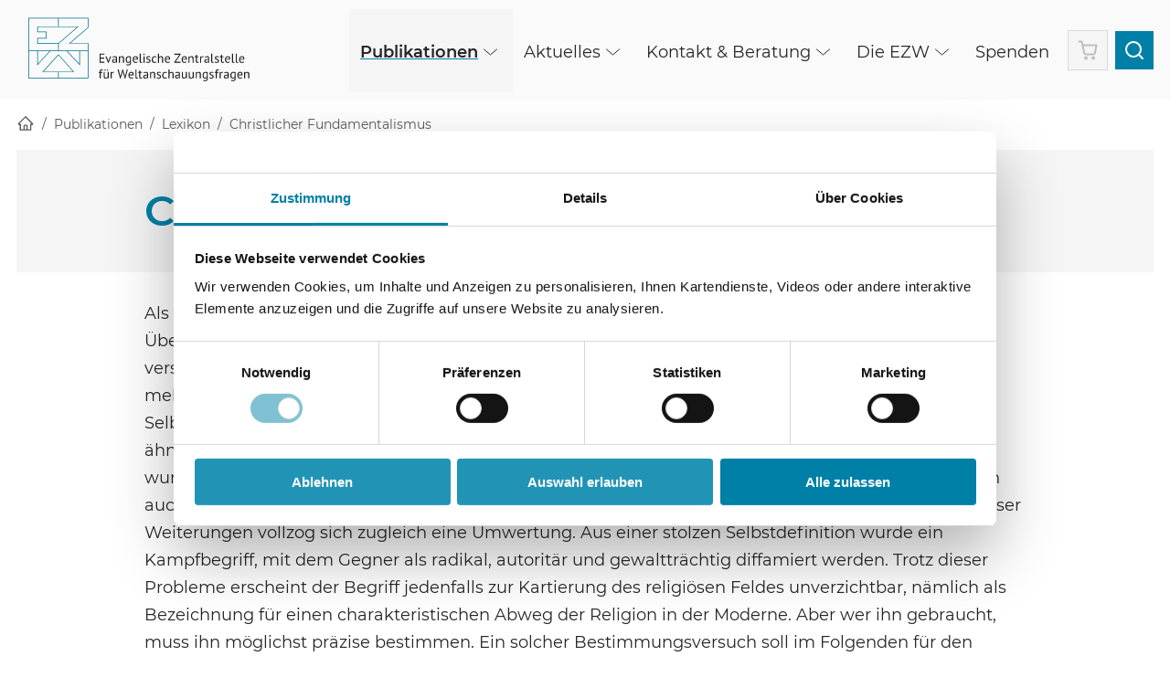

--- FILE ---
content_type: text/html; charset=utf-8
request_url: https://www.ezw-berlin.de/publikationen/lexikon/christlicher-fundamentalismus/
body_size: 21145
content:
<!DOCTYPE html>
<html class="ezwberlin"  lang="de">
<head>

<meta charset="utf-8">
<!-- 
	This website is powered by TYPO3 - inspiring people to share!
	TYPO3 is a free open source Content Management Framework initially created by Kasper Skaarhoj and licensed under GNU/GPL.
	TYPO3 is copyright 1998-2026 of Kasper Skaarhoj. Extensions are copyright of their respective owners.
	Information and contribution at https://typo3.org/
-->



<title>Christlicher Fundamentalismus - Lexikon für Religion und Weltanschauung - EZW</title>
<meta name="generator" content="TYPO3 CMS">
<meta name="description" content="Fundamentalismus bezeichnet ursprünglich eine Bewegung im amerikanischen Protestantismus, inzwischen aber auch einen bestimmten Typus von Religion.">
<meta name="robots" content="index,follow">
<meta name="viewport" content="width=device-width, initial-scale=1">
<meta name="twitter:card" content="summary">


<link rel="stylesheet" href="/typo3temp/assets/compressed/147b1259728e2a92f805140cfcab97c0-d81a9a0f5121a260478647f81d2f8fc3.css?1761833272" media="all" nonce="_XCxMh58pnv6D3UfLr4B8IPQWR1qkOEy1R-EGdRo_Hfd9fi0v6WMiw">
<link rel="stylesheet" href="/typo3temp/assets/compressed/merged-dd6759308f44c00e66c643a399a7cd28-26f2b911119c3fc1315fb6427830ea54.css?1761833272" media="all" nonce="_XCxMh58pnv6D3UfLr4B8IPQWR1qkOEy1R-EGdRo_Hfd9fi0v6WMiw">






<script id="Cookiebot" src="https://consent.cookiebot.eu/uc.js" data-culture="de" data-cbid="84b14eb9-8af9-4435-a7fc-598f19a66f80" data-blockingmode="auto" type="text/javascript"></script>      <!-- Copyright (c) 2000-2025 etracker GmbH. All rights reserved. No reproduction, publication or modification allowed without permission. -->
      <!-- etracker code 6.0 -->
      <script data-cookieconsent="ignore" type="text/javascript">
      // var et_pagename = "";
      // var et_areas = "";
      </script>
      <script data-cookieconsent="ignore" id="_etLoader" type="text/javascript" charset="UTF-8" data-block-cookies="true" data-secure-code="z4sabb" src="https://mensch.ekd.de/code/e.js" async></script>
      <!-- etracker code 6.0 end -->

      <script data-cookieconsent="ignore" type="text/javascript">
        var _etrackerOnReady = typeof _etrackerOnReady === 'undefined' ? [] : _etrackerOnReady;
        function etrackerSetCookieConsent(e) {
          if (Cookiebot.consent.statistics)
            _etrackerOnReady.push(function(){ _etracker.enableCookies(location.hostname) });
          else
            _etrackerOnReady.push(function(){ _etracker.disableCookies(location.hostname) });
        };
        window.addEventListener('CookiebotOnConsentReady', etrackerSetCookieConsent, false);
      </script>      <script data-cookieconsent="ignore" type="text/javascript">
            function handlePreferenceConsent(e) {
              if (Cookiebot.consent.preferences) {
                console.log('Setting preferences', Cookiebot.consent);
              } else {
                console.log('Unsetting preferences', Cookiebot.consent);
              }
            }

            window.addEventListener('CookiebotOnAccept', handlePreferenceConsent);
            window.addEventListener('CookiebotOnDecline', handlePreferenceConsent)
    </script><link rel="icon" type="image/png" sizes="96x96" href="/_assets/2d03f02684b6ee03be9f219f5fd5d9ea/Favicon/ezw/favicon-96x96.png"><link rel="icon" type="image/svg+xml" href="/_assets/2d03f02684b6ee03be9f219f5fd5d9ea/Favicon/ezw/favicon.svg"><link rel="shortcut icon" href="/_assets/2d03f02684b6ee03be9f219f5fd5d9ea/Favicon/ezw/favicon.ico"><link rel="apple-touch-icon" sizes="180x180" href="/_assets/2d03f02684b6ee03be9f219f5fd5d9ea/Favicon/ezw/apple-touch-icon.png"><meta name="apple-mobile-web-app-title" content=""><link rel="manifest" href="/_assets/2d03f02684b6ee03be9f219f5fd5d9ea/Favicon/ezw/site.webmanifest">
<link rel="canonical" href="https://www.ezw-berlin.de/publikationen/lexikon/christlicher-fundamentalismus/"/>

<!-- This site is optimized with the Yoast SEO for TYPO3 plugin - https://yoast.com/typo3-extensions-seo/ -->
<script type="application/ld+json">[{"@context":"https:\/\/www.schema.org","@type":"BreadcrumbList","itemListElement":[{"@type":"ListItem","position":1,"item":{"@id":"https:\/\/www.ezw-berlin.de\/","name":"EZW Berlin"}},{"@type":"ListItem","position":2,"item":{"@id":"https:\/\/www.ezw-berlin.de\/publikationen\/","name":"Publikationen"}},{"@type":"ListItem","position":3,"item":{"@id":"https:\/\/www.ezw-berlin.de\/publikationen\/lexikon\/","name":"Lexikon"}},{"@type":"ListItem","position":4,"item":{"@id":"https:\/\/www.ezw-berlin.de\/publikationen\/lexikon\/christlicher-fundamentalismus\/","name":"Christlicher Fundamentalismus"}}]}]</script>
</head>
<body class="ezwberlin">
<a href="#main-content" class="skip-link btn btn--primary">Skip to main content</a>

<div class="page page--default">
    <header class="page__header" tabIndex="-1">
  <div>
    <div class="container">
      <div class="flex flex--middle flex--space-between flex--no-gutters flex--nowrap">
        <div class="logo">
          <a href="/">
            
                <img alt="Evangelische Zentralstelle für Weltanschauungsfragen" src="/fileadmin/user_upload/ezw-berlin/_template/EZW_Logo_Zusatz_blue.svg" width="268" height="109" />
              
          </a>
        </div>

        <div>
          <nav class="nav-desktop desktop" aria-label="Hauptnavigation">
            
                


<ul class="flex flex--no-gutters nav-desktop">
    
        
        <li class="nav-desktop__item active dropdown">
            
        <a href="/publikationen/">
    


        <span class="dropdown-arrow">
            <span>Publikationen</span>

            <svg fill="none" xmlns="http://www.w3.org/2000/svg" viewBox="0 0 24 24">
                <path d="M18.506 8.991l-6.982 6.018-7.018-5.982" stroke="currentColor" stroke-linecap="round" stroke-linejoin="round"/>
            </svg>
        </span>
    
</a>

    

        
            
    <ul class="sub">
        
            
        <li class="nav-desktop__item active">
            
        <a href="/publikationen/lexikon/">
    


        <span>Lexikon</span>
    
</a>

    


            
            </li>
        
            
        <li class="nav-desktop__item ">
            
        <a href="/publikationen/zeitschrift-fuer-religion-und-weltanschauung/">
    


        <span>Zeitschrift für Religion und Weltanschauung</span>
    
</a>

    


            
            </li>
        
            
        <li class="nav-desktop__item ">
            
        <a href="/publikationen/ezw-texte/">
    


        <span>EZW-Texte</span>
    
</a>

    


            
            </li>
        
            
        <li class="nav-desktop__item ">
            
        <a href="/publikationen/vorgaengerreihen/">
    


        <span>Vorgängerreihen</span>
    
</a>

    


            
            </li>
        
            
        <li class="nav-desktop__item ">
            
        <a href="/publikationen/kurzinformationen-/-brief-information/">
    


        <span>Kurzinformationen / brief information</span>
    
</a>

    


            
            </li>
        
            
        <li class="nav-desktop__item dropdown">
            
        <a href="/publikationen/abonnements/">
    


        <span class="dropdown-arrow">
            <span>Abonnements</span>

            <svg fill="none" xmlns="http://www.w3.org/2000/svg" viewBox="0 0 24 24">
                <path d="M18.506 8.991l-6.982 6.018-7.018-5.982" stroke="currentColor" stroke-linecap="round" stroke-linejoin="round"/>
            </svg>
        </span>
    
</a>

    


            
                
    <ul class="sub">
        
            <li>
                
        
    

<a href="/publikationen/abonnements/abonnement-ezw-texte/" target="">Abonnement EZW-Texte</a>

                    
            </li>
        
            <li>
                
        
    

<a href="/publikationen/abonnements/zrw-abonnement/" target="">Abonnement ZRW</a>

                    
            </li>
        
    </ul>

            
            </li>
        
    </ul>

        
        </li>
    
        
        <li class="nav-desktop__item dropdown">
            
        <a href="/aktuelles/">
    


        <span class="dropdown-arrow">
            <span>Aktuelles</span>

            <svg fill="none" xmlns="http://www.w3.org/2000/svg" viewBox="0 0 24 24">
                <path d="M18.506 8.991l-6.982 6.018-7.018-5.982" stroke="currentColor" stroke-linecap="round" stroke-linejoin="round"/>
            </svg>
        </span>
    
</a>

    

        
            
    <ul class="sub">
        
            
        <li class="nav-desktop__item ">
            
        <a href="/aktuelles/news/">
    


        <span>News</span>
    
</a>

    


            
            </li>
        
            
        <li class="nav-desktop__item dropdown">
            
        <a href="/aktuelles/aktuelle-schwerpunkte-in-der-weltanschauungsarbeit/">
    


        <span class="dropdown-arrow">
            <span>Themen im Blickpunkt</span>

            <svg fill="none" xmlns="http://www.w3.org/2000/svg" viewBox="0 0 24 24">
                <path d="M18.506 8.991l-6.982 6.018-7.018-5.982" stroke="currentColor" stroke-linecap="round" stroke-linejoin="round"/>
            </svg>
        </span>
    
</a>

    


            
                
    <ul class="sub">
        
            <li>
                
        
    

<a href="/aktuelles/aktuelle-schwerpunkte-in-der-weltanschauungsarbeit/religion-in-sozialen-medien/" target="">Religion in sozialen Medien</a>

                    
            </li>
        
            <li>
                
        
    

<a href="/aktuelles/aktuelle-schwerpunkte-in-der-weltanschauungsarbeit/antisemitismus/" target="">Antisemitismus</a>

                    
            </li>
        
            <li>
                
        
    

<a href="/aktuelles/aktuelle-schwerpunkte-in-der-weltanschauungsarbeit/neurechtes-christentum/" target="">Rightwing Christianity</a>

                    
            </li>
        
            <li>
                
        
    

<a href="/aktuelles/aktuelle-schwerpunkte-in-der-weltanschauungsarbeit/politischer-islam/" target="">Politischer Islam</a>

                    
            </li>
        
            <li>
                
        
    

<a href="/aktuelles/aktuelle-schwerpunkte-in-der-weltanschauungsarbeit/spiritueller-missbrauch/" target="">Spiritueller Missbrauch</a>

                    
            </li>
        
            <li>
                
        
    

<a href="/aktuelles/aktuelle-schwerpunkte-in-der-weltanschauungsarbeit/spirituelles-coaching/" target="">Spirituelles Coaching</a>

                    
            </li>
        
            <li>
                
        
    

<a href="/aktuelles/aktuelle-schwerpunkte-in-der-weltanschauungsarbeit/religionspolitik/" target="">Religionspolitik</a>

                    
            </li>
        
            <li>
                
        
    

<a href="/aktuelles/aktuelle-schwerpunkte-in-der-weltanschauungsarbeit/verschwoerungstheorien/" target="">Verschwörungstheorien</a>

                    
            </li>
        
    </ul>

            
            </li>
        
            
        <li class="nav-desktop__item ">
            
        <a href="https://newsletter.ezw-berlin.de/f/323693-342390/" target="_blank" >
    


        <span>Newsletter</span>
    
</a>

    


            
            </li>
        
    </ul>

        
        </li>
    
        
        <li class="nav-desktop__item dropdown">
            
        <a href="/kontakt-u-beratung/">
    


        <span class="dropdown-arrow">
            <span>Kontakt &amp; Beratung</span>

            <svg fill="none" xmlns="http://www.w3.org/2000/svg" viewBox="0 0 24 24">
                <path d="M18.506 8.991l-6.982 6.018-7.018-5.982" stroke="currentColor" stroke-linecap="round" stroke-linejoin="round"/>
            </svg>
        </span>
    
</a>

    

        
            
    <ul class="sub">
        
            
        <li class="nav-desktop__item ">
            
        <a href="/kontakt-u-beratung/kontakt-zur-ezw/">
    


        <span>EZW-Referenten</span>
    
</a>

    


            
            </li>
        
            
        <li class="nav-desktop__item ">
            
        <a href="/kontakt-u-beratung/kirchliche-beratungsstellen-vor-ort/">
    


        <span>Kirchliche Beratungsstellen vor Ort</span>
    
</a>

    


            
            </li>
        
            
        <li class="nav-desktop__item ">
            
        <a href="/kontakt-u-beratung/weitere-angebote/">
    


        <span>Fachwissenschaftliche Einrichtungen</span>
    
</a>

    


            
            </li>
        
            
        <li class="nav-desktop__item ">
            
        <a href="/kontakt-u-beratung/staatliche-einrichtungen-1/">
    


        <span>Staatliche Einrichtungen</span>
    
</a>

    


            
            </li>
        
    </ul>

        
        </li>
    
        
        <li class="nav-desktop__item dropdown">
            
        <a href="/die-ezw/">
    


        <span class="dropdown-arrow">
            <span>Die EZW</span>

            <svg fill="none" xmlns="http://www.w3.org/2000/svg" viewBox="0 0 24 24">
                <path d="M18.506 8.991l-6.982 6.018-7.018-5.982" stroke="currentColor" stroke-linecap="round" stroke-linejoin="round"/>
            </svg>
        </span>
    
</a>

    

        
            
    <ul class="sub">
        
            
        <li class="nav-desktop__item ">
            
        <a href="/die-ezw/aufgaben-und-ziele/">
    


        <span>Aufgaben und Ziele</span>
    
</a>

    


            
            </li>
        
            
        <li class="nav-desktop__item dropdown">
            
        <a href="/die-ezw/referate/">
    


        <span class="dropdown-arrow">
            <span>Referate</span>

            <svg fill="none" xmlns="http://www.w3.org/2000/svg" viewBox="0 0 24 24">
                <path d="M18.506 8.991l-6.982 6.018-7.018-5.982" stroke="currentColor" stroke-linecap="round" stroke-linejoin="round"/>
            </svg>
        </span>
    
</a>

    


            
                
    <ul class="sub">
        
            <li>
                
        
    

<a href="/die-ezw/referate/pd-dr-martin-fritz/" target="">I: Grundsatzfragen, Säkularismus, Evangelikalismus</a>

                    
            </li>
        
            <li>
                
        
    

<a href="/die-ezw/referate/referat-ii-islam-und-andere-nichtchristliche-religionen/" target="">II: Islam und andere nichtchristliche Religionen</a>

                    
            </li>
        
            <li>
                
        
    

<a href="/die-ezw/referate/iiia-psychologische-aspekte-neuer-religiositaet/" target="">IIIa: Psychologische Aspekte neuer Religiosität</a>

                    
            </li>
        
            <li>
                
        
    

<a href="/die-ezw/katharina-portmann/" target="">IIIb: Christliche Sondergemeinschaften und Lebenshilfemarkt</a>

                    
            </li>
        
            <li>
                
        
    

<a href="/die-ezw/referate/iv-esoterik-und-verschwoerungserzaehlungen/" target="">IV: Esoterik und Verschwörungserzählungen</a>

                    
            </li>
        
    </ul>

            
            </li>
        
            
        <li class="nav-desktop__item ">
            
        <a href="/die-ezw/redicon/">
    


        <span>Drittmittelforschung (REDiCON)</span>
    
</a>

    


            
            </li>
        
            
        <li class="nav-desktop__item ">
            
        <a href="/die-ezw/teamassistenz/">
    


        <span>Teamassistenz</span>
    
</a>

    


            
            </li>
        
            
        <li class="nav-desktop__item ">
            
        <a href="/die-ezw/bibliothek/">
    


        <span>Bibliothek</span>
    
</a>

    


            
            </li>
        
            
        <li class="nav-desktop__item ">
            
        <a href="/die-ezw/wissenschaftlicher-beirat/">
    


        <span>Wissenschaftlicher Beirat</span>
    
</a>

    


            
            </li>
        
    </ul>

        
        </li>
    
        
        <li class="nav-desktop__item ">
            
        <a href="/spenden/">
    


        <span>Spenden</span>
    
</a>

    

        
        </li>
    
    

    
        
        <li class="li--cart">
    <a class="btn btn--border" href="/publikationen/warenkorb/">
        <svg xmlns="http://www.w3.org/2000/svg" width="24" height="24" viewBox="0 0 24 24" fill="none" stroke="#bfbfbf" stroke-width="2" stroke-linecap="round" stroke-linejoin="round">
            <circle cx="10" cy="20.5" r="1"/>
            <circle cx="18" cy="20.5" r="1"/>
            <path d="M2.5 2.5h3l2.7 12.4a2 2 0 0 0 2 1.6h7.7a2 2 0 0 0 2-1.6l1.6-8.4H7.1"/>
        </svg>
        <span class="visually-hidden">
            Warenkorb
        </span>
        <span class="li--cart__counter"></span>
    </a>
</li>

    

    
        <li class="li--search">
            <button type="button" class="btn btn--search btn--primary" aria-label="Suche öffnen">
                <svg xmlns="http://www.w3.org/2000/svg" width="24" height="24" aria-hidden="true" focusable="false" viewBox="0 0 24 24" fill="none" stroke="currentColor" stroke-width="2" stroke-linecap="round" stroke-linejoin="round">
                    <circle cx="11" cy="11" r="8"></circle>
                    <line x1="21" y1="21" x2="16.65" y2="16.65"></line>
                </svg>
            </button>

            <div class="search-box">
                
<div class="tx_solr container">
	<div class="row">
		<div class="col-md-12">
			
	
	<div class="tx-solr-search-form">
		<form method="get" id="tx-solr-search-form-pi-results" action="/suche/" data-suggest="/suche?type=7384" data-suggest-header="Top Results" accept-charset="utf-8">
			

			

			<div class="flex flex--no-gutters flex--nowrap">
				<label>
					<span class="visually-hidden">
						Suchen
					</span>
					<input id="tx_solr[q]" type="text" class="" name="tx_solr[q]" value="" />
				</label>

				<button class="btn btn--primary" type="submit">
					<svg xmlns="http://www.w3.org/2000/svg" width="24" height="24" aria-hidden="true" focusable="false" viewBox="0 0 24 24" fill="none" stroke="currentColor" stroke-width="2" stroke-linecap="round" stroke-linejoin="round">
						<circle cx="11" cy="11" r="8"></circle>
						<line x1="21" y1="21" x2="16.65" y2="16.65"></line>
					</svg>

					<span>
						Suchen
					</span>
				</button>
			</div>
		</form>
	</div>



		</div>
	</div>
</div>
            </div>
        </li>
    
</ul>





              
          </nav>

          
              <nav class="nav--mobile" aria-label="Hauptnavigation">
                
                <button type="button" class="btn nav--mobile__open" aria-controls="link-list" aria-expanded="false" aria-pressed="false">
                  <span aria-hidden="true">Menü</span>
                  <span class="nav--mobile__label nav--mobile__label--open sr-only">Menü öffnen</span>
                  <span class="nav--mobile__label nav--mobile__label--close sr-only">Menü schließen</span>

                  <svg class="open" xmlns="http://www.w3.org/2000/svg" width="24" height="24" viewBox="0 0 24 24" aria-hidden="true" focusable="false" fill="none" stroke="currentColor" stroke-width="1.5" stroke-linecap="round" stroke-linejoin="round">
                    <line x1="3" y1="12" x2="21" y2="12"></line>
                    <line x1="3" y1="6" x2="21" y2="6"></line>
                    <line x1="3" y1="18" x2="21" y2="18"></line>
                  </svg>

                  <svg class="close" xmlns="http://www.w3.org/2000/svg" width="24" height="24" viewBox="0 0 24 24" aria-hidden="true" focusable="false" fill="none" stroke="currentColor" stroke-width="2" stroke-linecap="round" stroke-linejoin="round">
                    <line x1="18" y1="6" x2="6" y2="18"></line>
                    <line x1="6" y1="6" x2="18" y2="18"></line>
                  </svg>
                </button>

                <div class="nav--mobile__content" aria-hidden="true">
                  
    <div class="search-box">
        
<div class="tx_solr container">
	<div class="row">
		<div class="col-md-12">
			
	
	<div class="tx-solr-search-form">
		<form method="get" id="tx-solr-search-form-pi-results" action="/suche/" data-suggest="/suche?type=7384" data-suggest-header="Top Results" accept-charset="utf-8">
			

			

			<div class="flex flex--no-gutters flex--nowrap">
				<label>
					<span class="visually-hidden">
						Suchen
					</span>
					<input id="tx_solr[q]" type="text" class="" name="tx_solr[q]" value="" />
				</label>

				<button class="btn btn--primary" type="submit">
					<svg xmlns="http://www.w3.org/2000/svg" width="24" height="24" aria-hidden="true" focusable="false" viewBox="0 0 24 24" fill="none" stroke="currentColor" stroke-width="2" stroke-linecap="round" stroke-linejoin="round">
						<circle cx="11" cy="11" r="8"></circle>
						<line x1="21" y1="21" x2="16.65" y2="16.65"></line>
					</svg>

					<span>
						Suchen
					</span>
				</button>
			</div>
		</form>
	</div>



		</div>
	</div>
</div>
    </div>


<ul class="top">
    
        
        <li class="active dropdown">
            <span class="flex flex--space-between flex--no-gutters flex--middle">
                
        <a href="/publikationen/">
    


        
            <span>Publikationen</span>
        </a>

        <button type="button" class="btn nav--mobile__sub" aria-label="Untermenü öffnen">
            <svg width="18" height="19" viewBox="0 0 18 19" fill="none" aria-hidden="true" focusable="false" xmlns="http://www.w3.org/2000/svg">
                <path d="M14.7727 5.84814H3.22735C2.88106 5.84814 2.6877 6.21377 2.90216 6.46338L8.67481 13.1571C8.84005 13.3487 9.15821 13.3487 9.3252 13.1571L15.0979 6.46338C15.3123 6.21377 15.119 5.84814 14.7727 5.84814Z" fill="currentColor"/>
            </svg>
        </button>
    

            </span>
    

        </span>

        
            
    <ul class="sub" aria-hidden="true">
        
            <li>
                
        <li class="active">
            <span class="flex flex--space-between flex--no-gutters flex--middle">
                
        <a href="/publikationen/lexikon/">
    


        <span>Lexikon</span>
    </a>
    

            </span>
    

                
            </li>
        
            <li>
                
        <li class="">
            <span class="flex flex--space-between flex--no-gutters flex--middle">
                
        <a href="/publikationen/zeitschrift-fuer-religion-und-weltanschauung/">
    


        <span>Zeitschrift für Religion und Weltanschauung</span>
    </a>
    

            </span>
    

                
            </li>
        
            <li>
                
        <li class="">
            <span class="flex flex--space-between flex--no-gutters flex--middle">
                
        <a href="/publikationen/ezw-texte/">
    


        <span>EZW-Texte</span>
    </a>
    

            </span>
    

                
            </li>
        
            <li>
                
        <li class="">
            <span class="flex flex--space-between flex--no-gutters flex--middle">
                
        <a href="/publikationen/vorgaengerreihen/">
    


        <span>Vorgängerreihen</span>
    </a>
    

            </span>
    

                
            </li>
        
            <li>
                
        <li class="">
            <span class="flex flex--space-between flex--no-gutters flex--middle">
                
        <a href="/publikationen/kurzinformationen-/-brief-information/">
    


        <span>Kurzinformationen / brief information</span>
    </a>
    

            </span>
    

                
            </li>
        
            <li>
                
        <li class="dropdown">
            <span class="flex flex--space-between flex--no-gutters flex--middle">
                
        <a href="/publikationen/abonnements/">
    


        
            <span>Abonnements</span>
        </a>

        <button type="button" class="btn nav--mobile__sub" aria-label="Untermenü öffnen">
            <svg width="18" height="19" viewBox="0 0 18 19" fill="none" aria-hidden="true" focusable="false" xmlns="http://www.w3.org/2000/svg">
                <path d="M14.7727 5.84814H3.22735C2.88106 5.84814 2.6877 6.21377 2.90216 6.46338L8.67481 13.1571C8.84005 13.3487 9.15821 13.3487 9.3252 13.1571L15.0979 6.46338C15.3123 6.21377 15.119 5.84814 14.7727 5.84814Z" fill="currentColor"/>
            </svg>
        </button>
    

            </span>
    

                
                    
    <ul class="sub" aria-hidden="true">
        
            <li class="">
                
        
    

<a href="/publikationen/abonnements/abonnement-ezw-texte/" target=""><span>Abonnement EZW-Texte</span></a>

                
            </li>
        
            <li class="">
                
        
    

<a href="/publikationen/abonnements/zrw-abonnement/" target=""><span>Abonnement ZRW</span></a>

                
            </li>
        
    </ul>

                
            </li>
        
    </ul>


        
        </li>
    
        
        <li class="dropdown">
            <span class="flex flex--space-between flex--no-gutters flex--middle">
                
        <a href="/aktuelles/">
    


        
            <span>Aktuelles</span>
        </a>

        <button type="button" class="btn nav--mobile__sub" aria-label="Untermenü öffnen">
            <svg width="18" height="19" viewBox="0 0 18 19" fill="none" aria-hidden="true" focusable="false" xmlns="http://www.w3.org/2000/svg">
                <path d="M14.7727 5.84814H3.22735C2.88106 5.84814 2.6877 6.21377 2.90216 6.46338L8.67481 13.1571C8.84005 13.3487 9.15821 13.3487 9.3252 13.1571L15.0979 6.46338C15.3123 6.21377 15.119 5.84814 14.7727 5.84814Z" fill="currentColor"/>
            </svg>
        </button>
    

            </span>
    

        </span>

        
            
    <ul class="sub" aria-hidden="true">
        
            <li>
                
        <li class="">
            <span class="flex flex--space-between flex--no-gutters flex--middle">
                
        <a href="/aktuelles/news/">
    


        <span>News</span>
    </a>
    

            </span>
    

                
            </li>
        
            <li>
                
        <li class="dropdown">
            <span class="flex flex--space-between flex--no-gutters flex--middle">
                
        <a href="/aktuelles/aktuelle-schwerpunkte-in-der-weltanschauungsarbeit/">
    


        
            <span>Themen im Blickpunkt</span>
        </a>

        <button type="button" class="btn nav--mobile__sub" aria-label="Untermenü öffnen">
            <svg width="18" height="19" viewBox="0 0 18 19" fill="none" aria-hidden="true" focusable="false" xmlns="http://www.w3.org/2000/svg">
                <path d="M14.7727 5.84814H3.22735C2.88106 5.84814 2.6877 6.21377 2.90216 6.46338L8.67481 13.1571C8.84005 13.3487 9.15821 13.3487 9.3252 13.1571L15.0979 6.46338C15.3123 6.21377 15.119 5.84814 14.7727 5.84814Z" fill="currentColor"/>
            </svg>
        </button>
    

            </span>
    

                
                    
    <ul class="sub" aria-hidden="true">
        
            <li class="">
                
        
    

<a href="/aktuelles/aktuelle-schwerpunkte-in-der-weltanschauungsarbeit/religion-in-sozialen-medien/" target=""><span>Religion in sozialen Medien</span></a>

                
            </li>
        
            <li class="">
                
        
    

<a href="/aktuelles/aktuelle-schwerpunkte-in-der-weltanschauungsarbeit/antisemitismus/" target=""><span>Antisemitismus</span></a>

                
            </li>
        
            <li class="">
                
        
    

<a href="/aktuelles/aktuelle-schwerpunkte-in-der-weltanschauungsarbeit/neurechtes-christentum/" target=""><span>Rightwing Christianity</span></a>

                
            </li>
        
            <li class="">
                
        
    

<a href="/aktuelles/aktuelle-schwerpunkte-in-der-weltanschauungsarbeit/politischer-islam/" target=""><span>Politischer Islam</span></a>

                
            </li>
        
            <li class="">
                
        
    

<a href="/aktuelles/aktuelle-schwerpunkte-in-der-weltanschauungsarbeit/spiritueller-missbrauch/" target=""><span>Spiritueller Missbrauch</span></a>

                
            </li>
        
            <li class="">
                
        
    

<a href="/aktuelles/aktuelle-schwerpunkte-in-der-weltanschauungsarbeit/spirituelles-coaching/" target=""><span>Spirituelles Coaching</span></a>

                
            </li>
        
            <li class="">
                
        
    

<a href="/aktuelles/aktuelle-schwerpunkte-in-der-weltanschauungsarbeit/religionspolitik/" target=""><span>Religionspolitik</span></a>

                
            </li>
        
            <li class="">
                
        
    

<a href="/aktuelles/aktuelle-schwerpunkte-in-der-weltanschauungsarbeit/verschwoerungstheorien/" target=""><span>Verschwörungstheorien</span></a>

                
            </li>
        
    </ul>

                
            </li>
        
            <li>
                
        <li class="">
            <span class="flex flex--space-between flex--no-gutters flex--middle">
                
        <a href="https://newsletter.ezw-berlin.de/f/323693-342390/" target="_blank" >
    


        <span>Newsletter</span>
    </a>
    

            </span>
    

                
            </li>
        
    </ul>


        
        </li>
    
        
        <li class="dropdown">
            <span class="flex flex--space-between flex--no-gutters flex--middle">
                
        <a href="/kontakt-u-beratung/">
    


        
            <span>Kontakt &amp; Beratung</span>
        </a>

        <button type="button" class="btn nav--mobile__sub" aria-label="Untermenü öffnen">
            <svg width="18" height="19" viewBox="0 0 18 19" fill="none" aria-hidden="true" focusable="false" xmlns="http://www.w3.org/2000/svg">
                <path d="M14.7727 5.84814H3.22735C2.88106 5.84814 2.6877 6.21377 2.90216 6.46338L8.67481 13.1571C8.84005 13.3487 9.15821 13.3487 9.3252 13.1571L15.0979 6.46338C15.3123 6.21377 15.119 5.84814 14.7727 5.84814Z" fill="currentColor"/>
            </svg>
        </button>
    

            </span>
    

        </span>

        
            
    <ul class="sub" aria-hidden="true">
        
            <li>
                
        <li class="">
            <span class="flex flex--space-between flex--no-gutters flex--middle">
                
        <a href="/kontakt-u-beratung/kontakt-zur-ezw/">
    


        <span>EZW-Referenten</span>
    </a>
    

            </span>
    

                
            </li>
        
            <li>
                
        <li class="">
            <span class="flex flex--space-between flex--no-gutters flex--middle">
                
        <a href="/kontakt-u-beratung/kirchliche-beratungsstellen-vor-ort/">
    


        <span>Kirchliche Beratungsstellen vor Ort</span>
    </a>
    

            </span>
    

                
            </li>
        
            <li>
                
        <li class="">
            <span class="flex flex--space-between flex--no-gutters flex--middle">
                
        <a href="/kontakt-u-beratung/weitere-angebote/">
    


        <span>Fachwissenschaftliche Einrichtungen</span>
    </a>
    

            </span>
    

                
            </li>
        
            <li>
                
        <li class="">
            <span class="flex flex--space-between flex--no-gutters flex--middle">
                
        <a href="/kontakt-u-beratung/staatliche-einrichtungen-1/">
    


        <span>Staatliche Einrichtungen</span>
    </a>
    

            </span>
    

                
            </li>
        
    </ul>


        
        </li>
    
        
        <li class="dropdown">
            <span class="flex flex--space-between flex--no-gutters flex--middle">
                
        <a href="/die-ezw/">
    


        
            <span>Die EZW</span>
        </a>

        <button type="button" class="btn nav--mobile__sub" aria-label="Untermenü öffnen">
            <svg width="18" height="19" viewBox="0 0 18 19" fill="none" aria-hidden="true" focusable="false" xmlns="http://www.w3.org/2000/svg">
                <path d="M14.7727 5.84814H3.22735C2.88106 5.84814 2.6877 6.21377 2.90216 6.46338L8.67481 13.1571C8.84005 13.3487 9.15821 13.3487 9.3252 13.1571L15.0979 6.46338C15.3123 6.21377 15.119 5.84814 14.7727 5.84814Z" fill="currentColor"/>
            </svg>
        </button>
    

            </span>
    

        </span>

        
            
    <ul class="sub" aria-hidden="true">
        
            <li>
                
        <li class="">
            <span class="flex flex--space-between flex--no-gutters flex--middle">
                
        <a href="/die-ezw/aufgaben-und-ziele/">
    


        <span>Aufgaben und Ziele</span>
    </a>
    

            </span>
    

                
            </li>
        
            <li>
                
        <li class="dropdown">
            <span class="flex flex--space-between flex--no-gutters flex--middle">
                
        <a href="/die-ezw/referate/">
    


        
            <span>Referate</span>
        </a>

        <button type="button" class="btn nav--mobile__sub" aria-label="Untermenü öffnen">
            <svg width="18" height="19" viewBox="0 0 18 19" fill="none" aria-hidden="true" focusable="false" xmlns="http://www.w3.org/2000/svg">
                <path d="M14.7727 5.84814H3.22735C2.88106 5.84814 2.6877 6.21377 2.90216 6.46338L8.67481 13.1571C8.84005 13.3487 9.15821 13.3487 9.3252 13.1571L15.0979 6.46338C15.3123 6.21377 15.119 5.84814 14.7727 5.84814Z" fill="currentColor"/>
            </svg>
        </button>
    

            </span>
    

                
                    
    <ul class="sub" aria-hidden="true">
        
            <li class="">
                
        
    

<a href="/die-ezw/referate/pd-dr-martin-fritz/" target=""><span>I: Grundsatzfragen, Säkularismus, Evangelikalismus</span></a>

                
            </li>
        
            <li class="">
                
        
    

<a href="/die-ezw/referate/referat-ii-islam-und-andere-nichtchristliche-religionen/" target=""><span>II: Islam und andere nichtchristliche Religionen</span></a>

                
            </li>
        
            <li class="">
                
        
    

<a href="/die-ezw/referate/iiia-psychologische-aspekte-neuer-religiositaet/" target=""><span>IIIa: Psychologische Aspekte neuer Religiosität</span></a>

                
            </li>
        
            <li class="">
                
        
    

<a href="/die-ezw/katharina-portmann/" target=""><span>IIIb: Christliche Sondergemeinschaften und Lebenshilfemarkt</span></a>

                
            </li>
        
            <li class="">
                
        
    

<a href="/die-ezw/referate/iv-esoterik-und-verschwoerungserzaehlungen/" target=""><span>IV: Esoterik und Verschwörungserzählungen</span></a>

                
            </li>
        
    </ul>

                
            </li>
        
            <li>
                
        <li class="">
            <span class="flex flex--space-between flex--no-gutters flex--middle">
                
        <a href="/die-ezw/redicon/">
    


        <span>Drittmittelforschung (REDiCON)</span>
    </a>
    

            </span>
    

                
            </li>
        
            <li>
                
        <li class="">
            <span class="flex flex--space-between flex--no-gutters flex--middle">
                
        <a href="/die-ezw/teamassistenz/">
    


        <span>Teamassistenz</span>
    </a>
    

            </span>
    

                
            </li>
        
            <li>
                
        <li class="">
            <span class="flex flex--space-between flex--no-gutters flex--middle">
                
        <a href="/die-ezw/bibliothek/">
    


        <span>Bibliothek</span>
    </a>
    

            </span>
    

                
            </li>
        
            <li>
                
        <li class="">
            <span class="flex flex--space-between flex--no-gutters flex--middle">
                
        <a href="/die-ezw/wissenschaftlicher-beirat/">
    


        <span>Wissenschaftlicher Beirat</span>
    </a>
    

            </span>
    

                
            </li>
        
    </ul>


        
        </li>
    
        
        <li class="">
            <span class="flex flex--space-between flex--no-gutters flex--middle">
                
        <a href="/spenden/">
    


        <span>Spenden</span>
    </a>
    

            </span>
    

        </span>

        
        </li>
    
    
        
        <li class="li--cart">
    <a class="btn btn--border" href="/publikationen/warenkorb/">
        <svg xmlns="http://www.w3.org/2000/svg" width="24" height="24" viewBox="0 0 24 24" fill="none" stroke="#bfbfbf" stroke-width="2" stroke-linecap="round" stroke-linejoin="round">
            <circle cx="10" cy="20.5" r="1"/>
            <circle cx="18" cy="20.5" r="1"/>
            <path d="M2.5 2.5h3l2.7 12.4a2 2 0 0 0 2 1.6h7.7a2 2 0 0 0 2-1.6l1.6-8.4H7.1"/>
        </svg>
        <span class="">
            Warenkorb
        </span>
        <span class="li--cart__counter"></span>
    </a>
</li>

    
</ul>





                </div>
              </nav>
            
        </div>
      </div>
    </div>
  </div>
</header>


    <nav class="breadcrumb" aria-label="Breadcrumb">
  <div class="container">
    <ol>
      
        
            <li>
              <a href="/" class="home">
                <svg width="17" height="18" viewBox="0 0 17 18" fill="none" xmlns="http://www.w3.org/2000/svg">
                  <path d="M15.6672 8.88448L9.27126 2.49183L8.84255 2.06312C8.74486 1.96608 8.61276 1.91162 8.47508 1.91162C8.33739 1.91162 8.20529 1.96608 8.10761 2.06312L1.28294 8.88448C1.18285 8.98418 1.10374 9.10292 1.05029 9.2337C0.996847 9.36447 0.970139 9.50463 0.971748 9.6459C0.978369 10.2286 1.46336 10.6937 2.04602 10.6937H2.74951V16.0849H14.2006V10.6937H14.919C15.2021 10.6937 15.4686 10.5828 15.6689 10.3825C15.7675 10.2842 15.8456 10.1673 15.8988 10.0386C15.9519 9.90988 15.979 9.7719 15.9784 9.63266C15.9784 9.35126 15.8675 9.08476 15.6672 8.88448V8.88448ZM9.40203 14.8931H7.54813V11.5164H9.40203V14.8931ZM13.0089 9.50189V14.8931H10.4614V11.1191C10.4614 10.7533 10.1651 10.457 9.79929 10.457H7.15086C6.78505 10.457 6.48875 10.7533 6.48875 11.1191V14.8931H3.9413V9.50189H2.35224L8.47673 3.38237L8.8591 3.76473L14.5996 9.50189H13.0089Z" fill="#595959"/>
                </svg>
                <span class="visually-hidden">Startseite</span>
              </a>
            </li>
          
      
        
            
    <li class=" active">
      
    <a href="/publikationen/">
  
Publikationen</a>

  

          
      
        
            
    <li class=" active">
      
    <a href="/publikationen/lexikon/">
  
Lexikon</a>

  

          
      
        
            
    <li class=" current">
      
    <a aria-current="page" href="/publikationen/lexikon/christlicher-fundamentalismus/">
  
Christlicher Fundamentalismus</a>

  

          
      
    </ol>
  </div>
</nav>

  


    <main id="main-content" tabindex="-1" class="page__content">
        <!--TYPO3SEARCH_begin-->
        
    <div class="container">
        <div id="c2854" class="insignio-header-gray-box">
    <div class="insignio-header-gray-box__inner">
        
            
    







<div id="c2855" class="insignio-text"><h1><span class="text--primary">Christlicher Fundamentalismus</span></h1></div>




        
    </div>
</div>



    </div>

    <div class="container container--small">
        







<div class=" margin-top-m"><div id="c2856" class="container "><div id="c2856-0" class="flex"><div id="c2856-0-1" class="flex__12 flex__sm-12 flex__md-12 flex__lg-12 flex__xl-12"><div id="c2857" class="insignio-text"><p class="Flietext1AbsatzRubrikBeitrag">Als „Fundamentalist“ gilt, wer kompromisslos und kritikresistent an bestimmten Prinzipien und Überzeugungen festhält und sie womöglich anderen, womöglich sogar mit Gewalt, aufzuzwingen versucht. Dieses landläufige Verständnis ist weit und vage. Die notorische Unschärfe geht auf einen mehrstufigen Verallgemeinerungsprozess zurück, den der Terminus durchlaufen hat. Zunächst Selbstbezeichnung einer Bewegung im US-amerikanischen Protestantismus, wurde er bald auch auf ähnliche Tendenzen im Christentum bezogen. In der Folge der Islamischen Revolution im Iran (1979) wurde der Ausdruck dann auf Erscheinungen in weiteren Religionen übertragen, bevor man schließlich auch politische, soziale und philosophische Strömungen als „fundamentalistisch“ titulierte. Im Zuge dieser Weiterungen vollzog sich zugleich eine Umwertung. Aus einer stolzen Selbstdefinition wurde ein Kampfbegriff, mit dem Gegner als radikal, autoritär und gewaltträchtig diffamiert werden. Trotz dieser Probleme erscheint der Begriff jedenfalls zur Kartierung des religiösen Feldes unverzichtbar, nämlich als Bezeichnung für einen charakteristischen Abweg der Religion in der Moderne. Aber wer ihn gebraucht, muss ihn möglichst präzise bestimmen. Ein solcher Bestimmungsversuch soll im Folgenden für den religiösen, insbesondere den christlichen Fundamentalismus gegeben werden.</p><h3 class="Flietext1AbsatzRubrikBeitrag">Die amerikanischen Ursprünge</h3><p class="Flietext1AbsatzRubrikBeitrag">1919 wurde in den USA die <em class="Italic">World‘s Christian Fundamentals Association</em> gegründet. Darin verbanden sich protestantische Frömmigkeitsströmungen des 19. Jahrhunderts wie die Erweckungsbewegung, die methodistisch geprägte Heiligungsbewegung, eine calvinistisch-presbyterianische Neuorthodoxie und ein prophetisch-apokalyptisches Naherwartungschristentum. Sie fanden in der Ablehnung aller „liberalen“ Tendenzen in der Theologie und in den Mainline-Kirchen zusammen. Als Einheitsband wirkte dabei vornehmlich die Absage an die historisch-kritische Bibelauslegung, die sich im 19. Jahrhundert auch in der Theologie und den Kirchen der USA zu etablieren begann. Dem hielten die amerikanischen Protofundamentalisten das Postulat der wortwörtlichen Eingebung (Verbalinspiration) der ganzen Bibel durch den Heiligen Geist entgegen, womit sie auf das prinzipientheologische Grundaxiom der altprotestantischen Orthodoxie des 17. Jahrhunderts zurückgriffen (und deutlich von der Schriftlehre Martin Luthers abwichen).<sup>1</sup>&nbsp; Jenes Postulat untermauerten sie zudem mit der Behauptung der absoluten Unfehlbarkeit <em>(infallibility)</em> und Irrtumslosigkeit <em>(inerrancy)</em> der Heiligen Schrift nicht nur in Heilsbelangen, sondern auch in allen Sachfragen. Denn wenn die Bibel in scheinbaren Äußerlichkeiten irrte, wie sollte sie dann als Wort Gottes gelten können? Und wie sollte sie dann in den schlechthin entscheidenden Fragen des Heils vertrauenswürdig sein?</p><p class="Flietext2AbsatzRubrikBeitrag">Die genannten Postulate wurden bereits in der massenhaft verbreiteten Schriftenreihe <em class="Italic">The Fundamentals – A Testimony to the Truth </em>(1910 – 1915) propagiert. Deren Beiträge bekräftigen darüber hinaus vor allem überkommene christologische Dogmen (göttliche Natur, jungfräuliche Geburt, stellvertretendes Sühneopfer, leibliche Auferstehung und endzeitliche Wiederkunft Jesu Christi). Insgesamt vertreten die <em>Fundamentals</em> eine protestantische Neuorthodoxie mit apokalyptischem und evangelistisch-missionarischem Einschlag. Insofern sie die Lehren der alten Orthodoxie freilich in einer gänzlich gewandelten geistigen Lage verteidigen, unterscheiden sie sich im Gesamtduktus deutlich. War die altprotestantische Schriftlehre der Versuch, der Theologie mit dem Axiom der Verbalinspiration gerade eine adäquate wissenschaftlich-methodische Grundlage zu verschaffen (unter der Voraussetzung des damals aktuellen Wissenschaftsbegriffs), richtet sich die Behauptung von Inspiration und Irrtumslosigkeit (mitsamt den daraus abgeleiteten Dogmen) nun dezidiert <em>gegen</em> die Standards der aktuellen, modernen Wissenschaft. Der Neuorthodoxie der <em>Fundamentals</em> eignet mithin der Charakter antimodernistischer Apologetik: Zur Abgrenzung vom Zeitgeist der Gegenwart wird der Zeitgeist einer klassischen Vergangenheit heraufgerufen. Mit deren altbewährtem Mittel, dem Ausweis der wörtlich inspirierten Bibel als unbezweifelbarem Grunddatum von Glauben und Theologie, versucht man sich gegen die neuartigen Verunsicherungen des Glaubens abzusichern.</p><p class="Flietext2AbsatzRubrikBeitrag">Die skizzierte Position wurde in den <em>Fundamentals</em> nicht aggressiv, sondern eher in gemäßigt-pastoralem Ton vorgetragen. Bald allerdings verschärfte sich die Auseinandersetzung zwischen der fundamentalistischen „Allianz des Antiliberalismus“ (Holthaus 1993, 88) und den Kräften der liberalen Moderne – spätestens im berühmten „Affenprozess“ von Dayton / Tennessee im Jahre 1925. Zuvor war die Ablehnung der Darwin’schen Evolutionstheorie, in den <em>Fundamentals</em> selbst nur ein Randthema, zum Prüfstein fundamentalistischer Gesinnung avanciert. War die Bibel irrtumslos, so musste man nach Genesis 1 auch die Schöpfung der Welt und aller ihrer Lebewesen in buchstäblich sechs Tagen annehmen, gegen die Lehre von der langsamen Entstehung der Arten durch Prozesse von Mutation und Selektion (einschließlich der Abstammung des Menschen vom Affen!). Der Prozess trug der fundamentalistischen Partei einen juristischen Sieg ein, zugleich aber ein Publicity-Desaster: Ihre Anhänger wurden in den Medien als fromme Hinterwäldler dargestellt und vom Publikum mehrheitlich so wahrgenommen. Die Bewegung zog sich daraufhin aus der Öffentlichkeit zurück und verlegte sich verstärkt auf die Gründung von Bibelschulen und eigenen publizistischen Organen. Sie verankerte sich damit fest in der US-amerikanischen Gesellschaft – und sammelte Kräfte für ein Comeback.</p><h3 class="Flietext2AbsatzRubrikBeitrag">Zentrale Charakteristika des religiösen Fundamentalismus</h3><p class="Flietext1AbsatzRubrikBeitrag">Ausgehend von der amerikanischen Ursprungsgestalt bildete sich ein religionswissenschaftlicher Begriffsgebrauch aus, wonach „Fundamentalismus“ einen bestimmten Typus von Religion bezeichnet, der in verschiedenen Religionen auftreten kann. In Orientierung an jener Ursprungsgestalt lassen sich für diesen Religionstyp folgende essenzielle Merkmale aufführen:</p><ul><li class="AufzhlungRubrikBeitrag">Der schlechthin zentrale Wesenszug des religiösen Fundamentalismus, sein Grundakt, ist die <em class="Italic">Behauptung absoluter und unerschütterlicher objektiver „Fundamente“</em> des Glaubens: Bestimmten religiösen Wahrheitsquellen und Grundwahrheiten werden unbezweifelbare Geltung und normative Autorität für Glauben und Leben zugeschrieben. Mit ihrer Anerkennung steht und fällt nach fundamentalistischer Auffassung die jeweilige Religion.</li></ul><ul><li class="AufzhlungRubrikBeitrag">Dieser Fundierungsakt dient der <em class="Italic">Absicherung des Glaubens</em> gegen die Infragestellung durch alternative Weltansichten und Lebensweisen. Durch die Setzung fragloser Fundamente sucht man sich der fraglich gewordenen Wahrheit des Glaubens zu versichern.</li></ul><ul><li class="AufzhlungRubrikBeitrag">Der Versuch der Selbstversicherung ist eine defensive Reaktion auf Modernisierungsprozesse, insofern eignet ihm ein elementarer <em class="Italic">Antimodernismus.</em> Mit Aufklärung, Neuzeit und Moderne, insbesondere mit der Etablierung der Natur- und Geisteswissenschaften, hat sich, was allgemein als wahr gilt, auf vielen Gebieten einschneidend gewandelt. Und es haben sich die religiösen und nichtreligiösen Optionen der Lebensanschauung vervielfacht. Weil damit der althergebrachte Glaube bedroht wird, wendet sich der Fundamentalismus insgesamt gegen den Geist der Moderne.</li></ul><ul><li class="AufzhlungRubrikBeitrag">Diese Defensive führt in <em class="Italic">geistige Isolation.</em> Unumstößliche Wahrheitsgaranten lassen sich nur gewinnen, sofern man sich vom modernen Wahrheitsbewusstsein und seinen kritischen Fragen konsequent abkoppelt. Mit dem geforderten <em class="Italic">sacrificium intellectus </em>(„Opfer der Vernunft“), der Abblendung des zeitgenössischen Denkens, gerät man ins Abseits eines weltanschaulichen Obskurantismus. Im Interesse religiöser Selbstversicherung vermählt sich Frömmigkeit mit bewusst gewählter „Absonderlichkeit“, die als Attribut frommen Gehorsams gewertet und als Preis der Gewissheit in Kauf genommen wird.</li></ul><ul><li class="AufzhlungRubrikBeitrag">Der weltanschaulichen Isolation korrespondiert ein <em class="Italic">Dualismus im Weltverhältnis. </em>Weil es sich im Rückzug in die Sonderwelt des Glaubens von der umgebenden Welt entfremdet, bezieht sich das fromme Subjekt auf diese Welt bevorzugt im Modus scharfer Entgegensetzung (wahr und falsch, gut und böse, gläubig und ungläubig). Seine religiöse Identität erhält das markante Gepräge einer Gegen-Identität, verbunden mit einem ausgeprägten Heilsexklusivismus für die eigene Gemeinschaft der wahrhaft Gottzugehörigen.</li></ul><ul><li class="AufzhlungRubrikBeitrag">Zum Aufbau der fundamentalistischen Selbstgewissheit gehört ein handgreiflicher <em class="Italic">Wahrheitspositivismus:</em> das Bewusstsein, vermittels einer klaren und deutlichen Offenbarung gewissermaßen im Besitz der göttlichen Wahrheit zu sein und damit über Gott in gewisser Weise zu verfügen.</li></ul><ul><li class="AufzhlungRubrikBeitrag">Unbeschadet der Opposition gegen die zeitgenössische Vernunft vollzieht sich mit dem fundamentalistischen Grundakt eine <em class="Italic">Intellektualisierung des Religiösen. </em>Die Behauptung fundamentaler Wahrheiten impliziert, dass es für den Glauben ausschlaggebend sei, selbige für wahr zu halten. Insofern jene Wahrheiten im Interesse der Selbstvergewisserung in klaren Glaubenssätzen festgehalten werden, besteht „Glaube“ nun wesentlich in der kognitiven Zustimmung zu bestimmten Aussagen. Gemessen an Traditionen religiöser Innerlichkeit, wo Glaube als Seelenerhebung, Gewissensbefreiung oder Herzensvertrauen begriffen wird, bedeutet das eine lehrhaft-verstandesmäßige Veräußerlichung.</li></ul><ul><li class="AufzhlungRubrikBeitrag">Charakteristisch ist zugleich die zentrale Bedeutung der Glaubensentscheidung, also ein <em class="Italic">religiöser Dezisionismus. </em>Nach der Logik einer notwendigen <em class="Italic">Voraussetzung</em> glaubensbesitzgarantierender Fundamente gewährt erst deren <em class="Italic">vorauslaufende </em>Anerkennung die persönliche Teilhabe an dem Besitz. Nur wer <em class="Italic">zuvor</em> die umfassende Geltung und Autorität der Schrift anerkennt, kann seinen Glauben auf ihre Aussagen gründen. Die verstandesmäßige Bejahung der Fundamentalwahrheiten wird somit zur Zugangsbedingung des Glaubens, die vorab in einem Willensakt, der Grundentscheidung <em class="Italic">für</em> die Glaubensfundamente und <em class="Italic">gegen</em> die kritische Vernunft, erfüllt werden muss.</li></ul><h3 class="Flietext1AbsatzRubrikBeitrag">Variable Zusatzmerkmale</h3><p class="Flietext1AbsatzRubrikBeitrag">Mit dem angeführten Merkmalskomplex ist das religiös-weltanschauliche „Zentrum“ der fraglichen Erscheinungsform von Religion umrissen. Sie ist damit aber noch nicht vollständig beschrieben. Vielmehr lagern sich an das Zentrum regelmäßig weitere Kennzeichen an, die mit dem fundamentalistischen Grundakt in einer weniger unmittelbaren Beziehung stehen und daher eine größere Variabilität im Vorkommen zeigen. Zwischen den zentralen und den peripheren Merkmalen bestehen „Wahlverwandtschaften“, die keine zwangsläufige Verknüpfung, aber doch eine erhebliche Verknüpfungs<em>neigung</em> begründen.</p><p class="Flietext2AbsatzRubrikBeitrag"><em class="Italic">Ethisch</em> ergibt sich aus der strengen Bindung an normative Fundamente eine starke Tendenz zu <em class="Italic">Traditionalismus</em> und <em class="Italic">Rigorismus. </em>Wer den Zeitgeist der Gegenwart grundsätzlich ablehnt und sich stattdessen auf eine geheiligte Vergangenheit fixiert, wird sich wahrscheinlich auch hinsichtlich der richtigen Weise zu leben an den autoritativen Stimmen dieser Vergangenheit orientieren wollen. Und wer der Akzeptanz klar bestimmter Glaubenssätze zentrale Heilsbedeutung beimisst, wird auch die strikte Befolgung der dort zu vernehmenden Handlungsgebote und -verbote für maßgeblich zu halten geneigt sein.</p><p class="AufzhlungRubrikBeitrag"><em class="Italic">Soziologisch</em> tendiert der Fundamentalismus in seiner weltanschaulich-religiösen „Absonderlichkeit“ zur Absonderung von den religiösen Massenanstalten (christlich: den Kirchen) in kleine Gemeinschaften gleichermaßen ernster, entschiedener und „welt“-abgewandter Gläubiger, die sich wechselseitig in ihrer geheiligten Unzeitgemäßheit bestärken. Aufgrund dieses Zuges zum <em class="Italic">religiösen Separatismus</em> ist die typische Sozialform des Fundamentalismus die religiöse Sondergruppe, Freikirche oder „Sekte“, wo wiederum eine gewisse Neigung zu autoritärer Führung herrscht.</p><p class="AufzhlungRubrikBeitrag"><em class="Italic">Psychologisch </em>kann sich das Bewusstsein des Wahrheitsbesitzes im Gegenüber zur gottlosen Welt (womöglich durchzogen von gegenläufigen Gefühlen der Bedrohung durch den kaum je ganz abzublendenden Zweifel am selbsterklärten Besitz) in einem <em class="Italic">kompromisslosen und fanatischen Eingenommensein </em>sowie in einem aggressiven Eintreten für die fromme Sache und gegen die „Ungläubigen“ äußern. Aber es gibt natürlich auch viele gemäßigte, persönlich integre, durchweg friedliebende und ungefährliche Fundamentalistinnen und Fundamentalisten.</p><p class="AufzhlungRubrikBeitrag"><em class="Italic">Politisch</em> kann aus der Sehnsucht nach einer durchgreifenden Herrschaft Gottes und aus dem Gefühl missionarischer Sendung das Streben nach einer <em class="Italic">Umgestaltung der Gesellschaft nach den göttlichen Geboten</em> erwachsen, bis hin zum Ziel der Errichtung einer Theokratie. Dabei können sich Neigungen zu Kompromisslosigkeit und Intoleranz zu einer Unerbittlichkeit steigern, die auch Gewalt als Mittel nicht scheut. Aber auch hierbei handelt es sich nur um ein Potenzial. Manche Fundamentalistinnen sehen den ihnen von Gott gewiesenen Weg gar nicht in der Weltgestaltung, sondern in der Weltentsagung. Wie der religiöse Fanatismus können sonach auch der politische Realisierungswille und die Gewaltbereitschaft nicht zu den eigentlichen Wesensmerkmalen des Fundamentalismus gezählt werden.</p><p class="AufzhlungRubrikBeitrag">In der <em class="Italic">Geschichtsauffassung </em>besteht ein Hang zur <em class="Italic">apokalyptischen Gegenwartsdeutung.</em> Wer die eigene Zeit im Lichte des schroffen Gegensatzes zwischen der Schar der wahrhaft Frommen und der Masse der Ungläubigen (oder lauen Scheingläubigen) wahrnimmt, den können geeignete Weissagungen innerhalb der heiligen Schriften oder Traditionen zu endzeitlichen Spekulationen verleiten. Die eigene Marginalisierung stellt sich dann als Ausnahmezustand dar, welcher der nahen Aufhebung durch Gottes Eingreifen harrt. Ist dieses Ventil frommen Überschwangs einmal geöffnet, sind dem Aufschwung der Zeitdeutungsfantasie kaum Grenzen gesetzt, und sie lässt sich auch durch alle analogen Fehldeutungen aus Vergangenheit und Gegenwart kaum je in ihrem Flug beirren.</p><h3 class="AufzhlungRubrikBeitrag">Fundamentalismus im katholischen Christentum</h3><p class="Flietext1AbsatzRubrikBeitrag">Die vorgeschlagene Konzeption mit der Stufung von Grundakt, Zentralattributen und Periphermerkmalen des religiösen Fundamentalismus bietet den dreifachen Vorzug der Ableitung aus dem historischen Ursprung, der inneren Konsistenz und der phänomenologischen Variabilität. Der Begriff lässt sich damit auf religiöse Erscheinungen übertragen, die trotz größter Unterschiede dennoch strukturelle Ähnlichkeiten zum protestantischen Protofundamentalismus zeigen.</p><p class="Flietext2AbsatzRubrikBeitrag">Auch für das katholische Christentum stellt seit Mitte des 19. Jahrhunderts die moderne Revolution der Welt- und Lebensansichten ein Schlüsselproblem dar, und seine Geschichte seitdem lässt sich geradezu als Geschichte des Streits zwischen „fundamentalistischen“ und „liberalen“ Reaktionen auf die „Modernismuskrise“ erzählen. So wurde zur Absicherung des katholischen Systems der Wahrheits- und Heilsvermittlung das dogmatische Postulat der Unfehlbarkeit päpstlicher Lehraussagen aufgestellt (1. Vatikanisches Konzil 1870). Damit wurde dem Oberhaupt der katholischen Kirche die letzte Autorität in religiösen, aber auch in weltanschaulichen und ethischen Fragen zugesprochen. Und es wurde überhaupt der Anspruch des katholischen Dogmas auf absolute Geltung und Autorität ausdrücklich festgeschrieben. Mit dem 2. Vatikanischen Konzil (1962 – 1965) schien indes eine Gegenbewegung den Sieg davonzutragen, die zur Vermeidung geistiger Isolation auf Modernisierung und Liberalisierung des Katholischen drang. Aber seitdem treten immer wieder Kräfte auf den Plan, die neuerlich letztgültige Fundamente für den kirchlichen Wahrheits- und Heilsbesitz proklamieren, meist mit Rekurs auf „die katholische Tradition“.</p><p class="Flietext2AbsatzRubrikBeitrag">Auch für die orthodoxe Ostkirche ließen sich analoge Tendenzen aufweisen, ebenso für die anderen Schriftreligionen Judentum und Islam. Bewegungen eines religiösen, oftmals religiös-nationalistischen Fanatismus im Hinduismus oder auch im Buddhismus sind, soweit sie nicht auf die Absolutsetzung religiöser Schriften oder Traditionen zurückgehen, allenfalls als fundamentalistisch in einem weiteren, unspezifischen Sinne von religiösem Radikalismus zu bezeichnen, nicht in dem oben dargelegten charakteristischen Sinne.</p><h3 class="Flietext2AbsatzRubrikBeitrag">Fundamentalismus – eine bleibende Versuchung des Christentums</h3><p class="Flietext1AbsatzRubrikBeitrag">Die Moderne mit ihren geistigen Umwälzungen hatte und hat für traditionelle Religionen krisenhafte Folgen – zur Moderne gehört die religiöse Verunsicherung. In dieser Situation stehen zwei gegenläufige Auswege offen: die antimodernistische Reaktion oder die modernisierende Transformation (und mannigfache Mittelwege). Die Wahl der ersten Option ist ein fast schon „natürlicher“ Reflex. Der Fundamentalismus ist aus der modernen Religionsgeschichte daher nicht wegzudenken und wird aus ihr auch nicht mehr verschwinden. Aber er ist mit erheblichen Schwierigkeiten und „Folgekosten“ verknüpft, die seine vermeintliche Attraktivität empfindlich trüben:</p><ul><li class="AufzhlungRubrikBeitrag">Gegen die fundamentalistische Grundforderung, bestimmte Sachverhalte für wahr zu halten (und dabei kritische Einwände von innen und außen bewusst zu missachten), sträubt sich die urprotestantische <em class="Italic">Reserve gegenüber Selbsterlösung und Leistungsreligion:</em> Wir werden aus Gnade mit Gott verbunden, nicht durch eigene Glaubenswerke. Der Fundamentalismus ist eine eigentümliche <em class="Italic">Form von religiöser „Werkerei“</em> (Luther).</li></ul><ul><li class="AufzhlungRubrikBeitrag">Die Forderung des <em class="Italic">sacrificium intellectus</em> verstößt gegen das christlich-humanistische <em class="Italic">Gebot der Wahrhaftigkeit </em>und belastet das Wahrheitsgewissen. Für geistig aufrichtige Menschen wird sie daher zur Zugangsbarriere, die sie vom Glauben ausschließt. Bei allen, die ihr im Namen des Glaubens Folge leisten, entsteht bestenfalls eine <em class="Italic">Gewissheit mit schlechtem Gewissen.</em></li></ul><ul><li class="AufzhlungRubrikBeitrag">Die Basisbehauptung des biblizistischen Fundamentalismus (Verbalinspiriertheit und Irrtumslosigkeit) setzt die unmittelbare Verständlichkeit und Einheitlichkeit aller wesentlichen Aussagen der Bibel voraus. Nur unter dieser Voraussetzung vermag sie das Bedürfnis nach religiöser Eindeutigkeit zu befriedigen. Die Bibellektüre wird daher mit einem spezifischen <em class="Italic">sacrificium intellectus </em>belegt: mit der <em class="Italic">Verwerfung der hermeneutischen Vernunft. </em>Aber die Interpretationsbedürftigkeit und Uneinheitlichkeit vieler biblischer Texte und Einzelaussagen sind für den gesunden Menschenverstand schlicht unübersehbar. Ebenso unverkennbar ist die fundamentalistische Strategie, die geforderte Evidenz und Einheitlichkeit je und je mittels einer <em class="Italic">Auswahl </em>passender Schriftstellen, also in einem eklektischen Verfahren herzustellen. Im Namen radikaler „Bibeltreue“ nötigt der Fundamentalismus zu einer <em class="Italic">Lektüre mit zugekniffenen Augen.</em></li></ul><ul><li class="AufzhlungRubrikBeitrag">Im fundamentalistischen Grundakt wird den Fundamenten objektive Geltung <em class="Italic">zugesprochen,</em> und zwar vom religiösen Subjekt. Ausschlaggebend ist der <em class="Italic">subjektive </em>Akt der Behauptung oder Anerkennung objektiver Geltung. Die Objektivität, die religiöse Gewissheit garantieren soll, ist eine subjektiv zugesprochene, behauptete, geglaubte Objektivität. Die intendierte Vergewisserung verdankt sich somit einem <em class="Italic">Akt der religiösen Selbstversicherung.</em> Die vermeintliche Gewissheit der objektiven Fundierung des Glaubens beruht folglich auf einer Selbsttäuschung. Die fundamentalistische Gewissheit ist verschwistert mit der heimlichen <em class="Italic">Angst vor Ent-Täuschung.</em></li></ul><ul><li class="AufzhlungRubrikBeitrag">Wer die Unfehlbarkeit der Offenbarung in der Schrift (bzw. Tradition) behauptet, will nicht akzeptieren, dass wir unseren „Schatz in irdenen Gefäßen haben“ (2. Kor 4,7). Er verabsolutiert die Offenbarungsmedien und nimmt Gott selbst die Absolutheit und Souveränität, sich durch sie zu offenbaren, „wo und wann es ihm gefällt“ (Augsburger Bekenntnis, Art. V). Er missachtet damit die <em class="Italic">Majestät und Transzendenz Gottes, </em>der trotz aller Offenbarung dem menschlichen Zugriff entzogen bleibt. Im Namen der Gottesfurcht und aus Angst vor Gottferne verfällt er der <em class="Italic">Vergötzung menschlicher Instanzen. </em></li></ul><ul><li class="AufzhlungRubrikBeitrag">Die Verschlingung von Frömmigkeit und geistiger „Absonderlichkeit“ führt entweder zum Rückzug in die fromme Enklave oder in ein <em class="Italic">Doppelleben,</em> teils in der realen Welt der Gegenwart, teils in der Sonderwelt des Glaubens. Eine solche Aufspaltung aber ist weder der seelischen Gesundheit im Allgemeinen förderlich, noch dient sie einem Leben in frommer Gelassenheit. Vielmehr kann daraus das Bedürfnis erwachsen, den Zwiespalt durch religiöse Erhitzung vergessen zu machen. Die mögliche Folge ist eine Radikalisierung, die Grundmaximen christlicher Ethik wie Freiheits- und Friedensliebe zugunsten der fanatisch-religiösen Selbstbestätigung in den Hintergrund drängt. Aus einer Religion der Freiheit wird dann eine <em class="Italic">Religion der Gesetzlichkeit und des Zwangs.</em></li></ul><p class="Flietext1AbsatzRubrikBeitrag">Die Problematik fundamentalistischen Christentums ist damit angezeigt. Welche Gruppierungen ihm zuzurechnen sind, ist mit alledem noch nicht gesagt. Hier ist auch zu diagnostischer Umsicht zu mahnen. Keinesfalls dürfen alle Gestalten konservativen oder „entschiedenen“ Christentums pauschal als fundamentalistisch eingestuft werden. So hat sich etwa die evangelikale Bewegung nach dem Zweiten Weltkrieg in einen fundamentalistischen und einen dezidiert nichtfundamentalistischen Flügel gespalten.</p><p class="Flietext2AbsatzRubrikBeitrag">Im Einzelnen ist die Grenze freilich nicht leicht zu ziehen. Sie ist auch Gegenstand kontroverser innerevangelikaler Debatten. Es ist dabei auch mit einem breiten Übergangsfeld zu rechnen, in dem gewisse fundamentalistische Neigungen herrschen, ohne konsequent umgesetzt zu werden. Bekenntnisse zur Irrtumslosigkeit der Schrift (oder katholischerseits zur Unfehlbarkeit der Tradition) dienen mitunter mehr dazu, die eigene prinzipielle Bibeltreue (oder Traditionstreue) sowie den mit ihr assoziierten Glaubensernst und Bekennermut zu signalisieren, als dass damit überhaupt nähere inhaltliche Aussagen verbunden würden. Manch eine erquickt sich am konservativ-frommen und erbaulich antiliberalen Klang bestimmter Signalwörter, ohne sich über die Implikationen für Glauben und Leben allzu sehr den Kopf zu zerbrechen. Es ist daher nicht zuletzt zwischen fundamentalistischer Rhetorik und ernsthaft gelebtem Fundamentalismus zu unterscheiden. Ein Schlüsselkriterium für die in Rede stehende Grenze dürfte mithin das Maß an Kompromisslosigkeit sein, mit der der fundamentalistische Grundakt durchgeführt wird.<sup>2</sup></p><p class="Flietext1AbsatzRubrikBeitrag"><br> Martin Fritz, August 2021</p><p class="Flietext1AbsatzRubrikBeitrag">&nbsp;</p><p class="Flietext1AbsatzRubrikBeitrag"><em class="Italic"><strong>Literatur</strong></em></p><p class="Flietext1AbsatzRubrikBeitrag">Fritz, Martin (2020a): <em class="Italic">Säkularisierung, Pluralisierung, Radikalisierung – Die neue Unübersichtlichkeit der religiösen Lage in Europa, </em>in: Dittmer, Jörg / Kemnitzer, Jan / Pietsch, Michael (Hg.): <em class="Italic">Christlich-jüdisches Abendland? Perspektiven auf Europa </em>(Theologische Akzente 9), Stuttgart, 289 – 308.</p><p class="Flietext1AbsatzRubrikBeitrag">Fritz, Martin (2020b): <em class="Italic">Schriftprinzip (historisch),</em> in: Materialdienst der EZW 83/6, 463 – 471.<br> Grünschloß, Andreas (2009): <em class="Italic">Was ist „Fundamentalismus“? Zur Bestimmung von Begriff und Gegenstand aus religionswissenschaftlicher Sicht,</em> in: Unger, Tim (Hg.): <em class="Italic">Fundamentalismus und Toleranz, </em>Hannover, 163 – 199.</p><p class="Flietext1AbsatzRubrikBeitrag">Hempelmann, Reinhard (1997): <em class="Italic">Christlicher Fundamentalismus. Ausprägungen, Hintergründe, Auseinandersetzungen,</em> in: Materialdienst der EZW 60/6, 163 – 172.</p><p class="Flietext1AbsatzRubrikBeitrag">Hempelmann, Reinhard (2006): <em class="Italic">Sind Evangelikalismus und Fundamentalismus identisch?, </em>in: Materialdienst der EZW 69/1, 4 – 15.</p><p class="Flietext1AbsatzRubrikBeitrag">Holthaus, Stephan (1993): <em class="Italic">Fundamentalismus in Deutschland. Der Kampf um die Bibel im Protestantismus des 19. und 20. Jahrhunderts,</em> Bonn.</p><p class="Flietext1AbsatzRubrikBeitrag">Kienzler, Klaus (2000): Art. <em class="Italic">Fundamentalismus II.2.a.,</em> in: RGG<sup>4</sup>, Bd. 3, 415 – 416.</p><p class="Flietext1AbsatzRubrikBeitrag">Raatz, Georg (2015): <em class="Italic">Unbedingtsetzung von Bedingtem. Paul Tillichs Begriff religiösen Fundamentalismus’,</em> in: International Yearbook for Tillich-Research 10, 241 – 272.</p><p class="Flietext1AbsatzRubrikBeitrag">Riesebrodt, Martin (2000): <em class="Italic">Die Rückkehr der Religionen. Fundamentalismus und der „Kampf der Kulturen“, </em>München.</p><p class="Flietext1AbsatzRubrikBeitrag">Sandeen, Ernest R. (1970): <em class="Italic">The Roots of Fundamentalism. British &amp; American Millenarianism, 1800 – 1930, </em>Chicago / London.</p><p class="Flietext1AbsatzRubrikBeitrag"><br><strong>Anmerkungen</strong></p><p class="Flietext1AbsatzRubrikBeitrag"><sup>1</sup>&nbsp; Siehe dazu vom Vf. das <a href="/publikationen/lexikon/schriftprinzip-schriftprinzip-hist/">Stichwort Schriftprinzip (historisch)</a><em class="Italic">, </em>in: Materialdienst der EZW 83/6 (2020), 463 – 471.</p><p class="Flietext1AbsatzRubrikBeitrag"><sup>2</sup>&nbsp; In einer ausführlichen Phänomenologie des christlichen Fundamentalismus wäre auch auf das Pfingstchristentum einzugehen. Im Anschluss an Martin Riesebrodt hat Reinhard Hempelmann zwischen Wort- und Geistfundamentalismus unterschieden. Das Fundamentalistische an Letzterem ist demnach das religiöse Vergewisserungsinteresse, das sich aber nicht auf das Bibelwort, sondern auf erlebbare Manifestationen des Heiligen Geistes stützt. Im Mittelpunkt des hier vorgeschlagenen Begriffs steht hingegen, in engerer Anlehnung an die Ursprungsgestalt, die postulatorische Setzung manifest gegebener Glaubensfundamente. Infolgedessen ziehe ich die Unterscheidung zwischen einer (bibel- oder traditions-)fundamentalistischen und einer geistenthusiastischen Glaubensvergewisserung vor, wobei sich im Pfingstchristentum meist beide Vergewisserungsmodi in eigentümlicher Weise verschränken.</p></div></div></div></div></div>



    </div>

    







<div class=" margin-top-l"><div id="c153" class="container"><div id="c153-0" class="flex"><div id="c153-1-11" class="flex__12 flex__sm-12 flex__md-6 flex__lg-6 flex__xl-6"></div><div id="c153-1-12" class="flex__12 flex__sm-12 flex__md-6 flex__lg-6 flex__xl-6"></div></div></div></div>




        <!--TYPO3SEARCH_end-->
        

    </main>

    <footer class="page__footer">
    <div class="margin-top-l">
        <div class="container padding-top-bottom-m container--full-width container--full-width-boxed background--gray">
            <div class="container">
                <div class="flex flex--no-gutters flex--right flex--bottom">
                    







<div id="c106" class="insignio_social-media-links margin-bottom-m"><div class="insignio_social-media-links__item"><a href="https://www.instagram.com/ezw.berlin/"><img loading="lazy" src="/fileadmin/user_upload/ezw-berlin/_template/Social_Media_Icons/ezw-insta.svg" width="32" height="32" alt="" /></a></div></div>



                </div>

                <div class="flex">
                    <div class="flex__md-6 flex__lg-4">
                        







<div id="c107" class="insignio-text"><p><strong>Die EZW</strong></p></div>



<div id="c108" class="container frame frame-default frame-type-menu_pages frame-layout-0"><ul><li><a href="/publikationen/lexikon/"  title="Lexikon"><span>Lexikon</span></a></li><li><a href="/die-ezw/aufgaben-und-ziele/"  title="Aufgaben und Ziele"><span>Aufgaben und Ziele</span></a></li><li><a href="/die-ezw/referate/"  title="Referate"><span>Referate</span></a></li><li><a href="/die-ezw/teamassistenz/"  title="Teamassistenz"><span>Teamassistenz</span></a></li><li><a href="/die-ezw/bibliothek/"  title="Bibliothek"><span>Bibliothek</span></a></li><li><a href="/die-ezw/wissenschaftlicher-beirat/"  title="Wissenschaftlicher Beirat"><span>Wissenschaftlicher Beirat</span></a></li></ul></div>


                    </div>

                    <div class="flex__md-6 flex__lg-4">
                        







<div id="c48" class="insignio-text"><p><strong>Newsletter abonnieren</strong></p><p>Sie wünschen, dass wir Sie über neue Seiteninhalte informieren? <a href="https://newsletter.ezw-berlin.de/f/323693-342390/" target="_blank" title="Zur EZW-Newsletter-Anmeldung" rel="noreferrer">Dann abonnieren Sie unseren monatlich erscheinenden Newsletter!</a></p></div>



                    </div>

                    <div class="flex__md-6 flex__lg-4">
                        
<div id="c109" class="container frame frame-default frame-type-list frame-layout-0"><div class="tx-ttaddress"><div class="tt_address_list"><div class="vcard" itemscope itemtype="http://schema.org/Organization"><div class="address-card text--right" itemscope itemtype="http://schema.org/Person"><span class="address-card__name" itemprop="name"> Evangelische Zentralstelle für Weltanschauungsfragen</span><div class="address-card__address"><address itemprop="address" itemscope itemtype="https://schema.org/PostalAddress"><span itemprop="streetAddress">Auguststraße 80</span><br><span itemprop="postalCode">10117 </span><span itemprop="addressLocality">Berlin</span><br></address></div><div class="address-card__links"><a href="http://www.ezw-berlin.de" itemprop="url" class="btn btn--primary"><svg width="14" height="14" viewBox="0 0 14 14" fill="none" aria-hidden="true" focusable="false" xmlns="http://www.w3.org/2000/svg"><path d="M11.6813 10.9498C11.684 10.9457 11.6881 10.9416 11.6908 10.9375C12.5863 9.87246 13.125 8.4998 13.125 7C13.125 5.5002 12.5863 4.12754 11.6922 3.0625C11.6895 3.0584 11.6854 3.05566 11.6826 3.05156C11.6676 3.03379 11.6539 3.01738 11.6389 3.00098C11.6334 2.99414 11.6279 2.98867 11.6225 2.98184L11.5664 2.91758L11.565 2.91621C11.5445 2.89297 11.5227 2.86973 11.5021 2.84648L11.5008 2.84512C11.457 2.79863 11.4133 2.75215 11.3682 2.70703L11.3668 2.70566L11.3012 2.64004L11.2971 2.63594C11.2766 2.61543 11.2561 2.59629 11.2355 2.57715C11.2287 2.57031 11.2219 2.56348 11.2137 2.55664C11.2 2.54297 11.1863 2.53066 11.1727 2.51836C11.1686 2.51426 11.1631 2.51016 11.159 2.50469C10.068 1.49297 8.60645 0.875 7 0.875C5.39355 0.875 3.93203 1.49297 2.83965 2.50469C2.83555 2.50879 2.83008 2.51289 2.82598 2.51836C2.8123 2.53066 2.79863 2.54434 2.78496 2.55801C2.77812 2.56484 2.77129 2.57168 2.76309 2.57852C2.74258 2.59766 2.72207 2.61816 2.70156 2.6373L2.69746 2.64141L2.63184 2.70703L2.63047 2.7084C2.58535 2.75352 2.5416 2.8 2.49785 2.84648L2.49648 2.84785C2.47461 2.87109 2.4541 2.89434 2.43359 2.91758L2.43223 2.91895C2.41309 2.93945 2.39395 2.96133 2.37617 2.9832C2.3707 2.99004 2.36523 2.99551 2.35977 3.00234C2.34473 3.01875 2.33105 3.03652 2.31602 3.05293C2.31328 3.05703 2.30918 3.05977 2.30645 3.06387C1.41367 4.12754 0.875 5.5002 0.875 7C0.875 8.4998 1.41367 9.87246 2.30781 10.9375C2.31055 10.9416 2.31465 10.9457 2.31738 10.9498L2.35977 11.0004C2.36523 11.0072 2.3707 11.0127 2.37617 11.0195L2.43223 11.0838C2.43223 11.0852 2.43359 11.0852 2.43359 11.0865C2.4541 11.1098 2.47461 11.133 2.49648 11.1549L2.49785 11.1562C2.5416 11.2027 2.58535 11.2492 2.6291 11.2943L2.63047 11.2957C2.65234 11.3176 2.67285 11.3395 2.69473 11.36L2.69883 11.3641C2.74395 11.4092 2.79043 11.4529 2.83691 11.4953C3.93203 12.507 5.39355 13.125 7 13.125C8.60645 13.125 10.068 12.507 11.1604 11.4953C11.2069 11.4526 11.2525 11.4089 11.2971 11.3641L11.3012 11.36C11.323 11.3381 11.3449 11.3176 11.3654 11.2957L11.3668 11.2943C11.4119 11.2492 11.4557 11.2027 11.498 11.1562L11.4994 11.1549C11.5199 11.1316 11.5418 11.1098 11.5623 11.0865C11.5623 11.0852 11.5637 11.0852 11.5637 11.0838C11.5828 11.0633 11.602 11.0414 11.6197 11.0195C11.6252 11.0127 11.6307 11.0072 11.6361 11.0004C11.6516 10.9839 11.6666 10.967 11.6813 10.9498ZM11.7373 9.0002C11.5486 9.4459 11.2998 9.85879 10.9963 10.2334C10.6545 9.93798 10.2807 9.68164 9.88203 9.46914C10.0406 8.82793 10.1391 8.12383 10.165 7.38281H12.127C12.0859 7.94199 11.9547 8.48477 11.7373 9.0002ZM12.127 6.61719H10.165C10.1391 5.87617 10.0406 5.17207 9.88203 4.53086C10.2826 4.31758 10.6559 4.06055 10.9963 3.7666C11.6561 4.57868 12.0507 5.57366 12.127 6.61719ZM9.0002 2.2627C9.54297 2.49238 10.0365 2.80957 10.4713 3.20879C10.2187 3.42384 9.94687 3.61514 9.65918 3.78027C9.44453 3.16504 9.16973 2.63047 8.8498 2.20254C8.90039 2.22168 8.95098 2.24219 9.0002 2.2627ZM7.76152 11.8412C7.63574 11.9396 7.50996 12.0148 7.38281 12.0654V9.5293C7.9253 9.56714 8.45878 9.68795 8.96465 9.8875C8.85117 10.2238 8.71992 10.5342 8.56816 10.8145C8.33027 11.2574 8.05137 11.6115 7.76152 11.8412ZM8.56816 3.18555C8.71855 3.46719 8.85117 3.77754 8.96465 4.1125C8.45878 4.31205 7.9253 4.43286 7.38281 4.4707V1.93594C7.50859 1.98652 7.63574 2.06035 7.76152 2.16016C8.05137 2.38848 8.33027 2.74258 8.56816 3.18555ZM7.38281 8.76231V7.38281H9.39941C9.37754 7.98711 9.30234 8.57363 9.17656 9.13008L9.17246 9.14648C8.5987 8.92891 7.99532 8.79938 7.38281 8.76231ZM7.38281 6.61719V5.2377C8.00898 5.19941 8.61055 5.0668 9.17246 4.85352L9.17656 4.86992C9.30234 5.42637 9.37754 6.01152 9.39941 6.61719H7.38281ZM6.61719 7.38281V8.76231C5.99102 8.80059 5.38945 8.9332 4.82754 9.14648L4.82344 9.13008C4.69766 8.57363 4.62246 7.98848 4.60059 7.38281H6.61719ZM4.60059 6.61719C4.62246 6.01289 4.69766 5.42637 4.82344 4.86992L4.82754 4.85352C5.38945 5.0668 5.98965 5.19941 6.61719 5.2377V6.61719H4.60059ZM6.61719 9.5293V12.0641C6.49141 12.0135 6.36426 11.9396 6.23848 11.8398C5.94863 11.6115 5.66836 11.2561 5.43047 10.8131C5.28008 10.5314 5.14746 10.2211 5.03398 9.88613C5.54258 9.68652 6.07168 9.56758 6.61719 9.5293ZM6.61719 4.4707C6.0747 4.43286 5.54122 4.31205 5.03535 4.1125C5.14883 3.77617 5.28008 3.46582 5.43184 3.18555C5.66973 2.74258 5.94863 2.38711 6.23984 2.15879C6.36562 2.06035 6.49141 1.98516 6.61855 1.93457V4.4707H6.61719ZM4.9998 2.2627C5.05039 2.24219 5.09961 2.22168 5.1502 2.20254C4.83027 2.63047 4.55547 3.16504 4.34082 3.78027C4.05371 3.61621 3.78164 3.4248 3.52871 3.20879C3.96348 2.80957 4.45703 2.49238 4.9998 2.2627ZM2.2627 4.9998C2.45137 4.5541 2.7002 4.14121 3.00371 3.7666C3.34414 4.06055 3.71738 4.31758 4.11797 4.53086C3.95938 5.17207 3.86094 5.87617 3.83496 6.61719H1.87305C1.91406 6.05801 2.04531 5.51523 2.2627 4.9998ZM1.87305 7.38281H3.83496C3.86094 8.12383 3.95938 8.82793 4.11797 9.46914C3.71927 9.68164 3.34554 9.93798 3.00371 10.2334C2.34395 9.42132 1.94929 8.42634 1.87305 7.38281ZM4.9998 11.7373C4.45703 11.5076 3.96348 11.1904 3.52871 10.7912C3.78164 10.5752 4.05371 10.3852 4.34082 10.2197C4.55547 10.835 4.83027 11.3695 5.1502 11.7975C5.09961 11.7783 5.04902 11.7578 4.9998 11.7373ZM9.0002 11.7373C8.94961 11.7578 8.90039 11.7783 8.8498 11.7975C9.16973 11.3695 9.44453 10.835 9.65918 10.2197C9.94629 10.3838 10.2184 10.5752 10.4713 10.7912C10.0389 11.1888 9.54128 11.5088 9.0002 11.7373Z" fill="currentColor"/></svg><span>www.ezw-berlin.de</span></a><a href="mailto:info@ezw-berlin.de" class="btn btn--primary" itemprop="email"><svg width="14" height="14" viewBox="0 0 14 14" fill="none" aria-hidden="true" focusable="false" xmlns="http://www.w3.org/2000/svg"><path d="M12.6875 2.1875H1.3125C1.07051 2.1875 0.875 2.38301 0.875 2.625V11.375C0.875 11.617 1.07051 11.8125 1.3125 11.8125H12.6875C12.9295 11.8125 13.125 11.617 13.125 11.375V2.625C13.125 2.38301 12.9295 2.1875 12.6875 2.1875ZM11.5828 3.67637L7.26934 7.03281C7.1627 7.11621 7.01367 7.11621 6.90703 7.03281L2.59219 3.67637C2.57592 3.66381 2.56399 3.64649 2.55807 3.62681C2.55215 3.60714 2.55253 3.58611 2.55916 3.56666C2.56579 3.54721 2.57835 3.53033 2.59506 3.51838C2.61177 3.50642 2.6318 3.5 2.65234 3.5H11.5227C11.5432 3.5 11.5632 3.50642 11.5799 3.51838C11.5967 3.53033 11.6092 3.54721 11.6158 3.56666C11.6225 3.58611 11.6229 3.60714 11.6169 3.62681C11.611 3.64649 11.5991 3.66381 11.5828 3.67637Z" fill="currentColor"/></svg><span>info@ezw-berlin.de</span></a><a href="tel:030 28395-211" class="btn btn--primary" itemprop="telephone"><svg width="14" height="14" viewBox="0 0 14 14" fill="none" aria-hidden="true" focusable="false" xmlns="http://www.w3.org/2000/svg"><path d="M12.1078 3.14727L10.6517 1.69258C10.549 1.58942 10.4269 1.50756 10.2925 1.45172C10.158 1.39588 10.0139 1.36715 9.8683 1.36719C9.57162 1.36719 9.29271 1.4834 9.08353 1.69258L7.51674 3.25937C7.41357 3.36209 7.33172 3.48417 7.27588 3.61861C7.22004 3.75305 7.19131 3.8972 7.19135 4.04277C7.19135 4.33945 7.30756 4.61836 7.51674 4.82754L8.66244 5.97324C8.39426 6.56436 8.0214 7.10211 7.56185 7.56055C7.10346 8.02121 6.56576 8.39542 5.97455 8.66523L4.82885 7.51953C4.72613 7.41637 4.60405 7.33452 4.46961 7.27867C4.33517 7.22283 4.19102 7.19411 4.04545 7.19414C3.74877 7.19414 3.46986 7.31035 3.26068 7.51953L1.69252 9.08496C1.58923 9.18786 1.5073 9.31017 1.45146 9.44485C1.39562 9.57953 1.36696 9.72393 1.36713 9.86973C1.36713 10.1664 1.48334 10.4453 1.69252 10.6545L3.14584 12.1078C3.47943 12.4428 3.94017 12.6328 4.41322 12.6328C4.51303 12.6328 4.60873 12.6246 4.70306 12.6082C6.54603 12.3047 8.37396 11.3244 9.84916 9.85059C11.323 8.37813 12.3019 6.55156 12.6095 4.70312C12.7025 4.13848 12.5152 3.55742 12.1078 3.14727Z" fill="currentColor"/></svg><span>030 28395-211</span></a></div></div></div></div></div></div>


                        

<ul class="nav-footer">
    
        
        <li>
            
        <a href="/datenschutz/">
    


        <span>Datenschutz</span>
    
</a>

        </li>
    

    
        
        <li>
            
        <a href="/impressum/">
    


        <span>Impressum</span>
    
</a>

        </li>
    

    
    <li>
        <a href="#cookie" class="js--cookie-settings">
            Cookieeinstellungen
        </a>
    </li>
</ul>

                    </div>
                </div>

                <hr class="margin-top-bottom-m">

                <div class="flex flex--middle  flex--center 
">
                    <div class="flex__12 flex__md-4 flex flex--center">
                        <img alt="EKD" src="/fileadmin/dummycontent/ekd-footer-logo.svg" width="274" height="36">
                    </div>
                    
                </div>
            </div>
        </div>
    </div>
    </div>
</footer>

<button type="button" id="scrollToTopBtn" class="btn btn--primary back-to-top-link" aria-label="Scroll to Top"
        aria-hidden="true">
    <svg xmlns="http://www.w3.org/2000/svg" width="24" height="24" viewBox="0 0 24 24" fill="none" stroke="currentColor"
         stroke-width="1.5" stroke-linecap="round" stroke-linejoin="round" aria-hidden="true" focusable="false">
        <path d="M18 15l-6-6-6 6"/>
    </svg>
</button>

</div>

<script src="/typo3temp/assets/compressed/merged-1a5616e83de6233e844f165f6dfb7a09-d86a1ba124d89dd0971970a8cad519bd.js?1761833272" nonce="_XCxMh58pnv6D3UfLr4B8IPQWR1qkOEy1R-EGdRo_Hfd9fi0v6WMiw"></script>


</body>
</html>

--- FILE ---
content_type: text/css; charset=utf-8
request_url: https://www.ezw-berlin.de/typo3temp/assets/compressed/147b1259728e2a92f805140cfcab97c0-d81a9a0f5121a260478647f81d2f8fc3.css?1761833272
body_size: -158
content:
body.ezwberlin{--p6-color:#0080a6;--p6-text:#ffffff;--s10-color:#ffffff;--p5-color:#2194b6;--p5-text:#ffffff;--p10-color:#0080a6;--p10-text:#ffffff;}


--- FILE ---
content_type: text/css; charset=utf-8
request_url: https://www.ezw-berlin.de/typo3temp/assets/compressed/merged-dd6759308f44c00e66c643a399a7cd28-26f2b911119c3fc1315fb6427830ea54.css?1761833272
body_size: 46841
content:
@charset "UTF-8";.fa{font-family:var(--fa-style-family,"Font Awesome 6 Free");font-weight:var(--fa-style,900);}.fa,.fa-classic,.fa-sharp,.fas,.fa-solid,.far,.fa-regular,.fab,.fa-brands{-moz-osx-font-smoothing:grayscale;-webkit-font-smoothing:antialiased;display:var(--fa-display,inline-block);font-style:normal;font-variant:normal;line-height:1;text-rendering:auto;}.fas,.fa-classic,.fa-solid,.far,.fa-regular{font-family:'Font Awesome 6 Free';}.fab,.fa-brands{font-family:'Font Awesome 6 Brands';}.fa-1x{font-size:1em;}.fa-2x{font-size:2em;}.fa-3x{font-size:3em;}.fa-4x{font-size:4em;}.fa-5x{font-size:5em;}.fa-6x{font-size:6em;}.fa-7x{font-size:7em;}.fa-8x{font-size:8em;}.fa-9x{font-size:9em;}.fa-10x{font-size:10em;}.fa-2xs{font-size:0.625em;line-height:0.1em;vertical-align:0.225em;}.fa-xs{font-size:0.75em;line-height:0.08333em;vertical-align:0.125em;}.fa-sm{font-size:0.875em;line-height:0.07143em;vertical-align:0.05357em;}.fa-lg{font-size:1.25em;line-height:0.05em;vertical-align:-0.075em;}.fa-xl{font-size:1.5em;line-height:0.04167em;vertical-align:-0.125em;}.fa-2xl{font-size:2em;line-height:0.03125em;vertical-align:-0.1875em;}.fa-fw{text-align:center;width:1.25em;}.fa-ul{list-style-type:none;margin-left:var(--fa-li-margin,2.5em);padding-left:0;}.fa-ul > li{position:relative;}.fa-li{left:calc(var(--fa-li-width,2em) * -1);position:absolute;text-align:center;width:var(--fa-li-width,2em);line-height:inherit;}.fa-border{border-color:var(--fa-border-color,#eee);border-radius:var(--fa-border-radius,0.1em);border-style:var(--fa-border-style,solid);border-width:var(--fa-border-width,0.08em);padding:var(--fa-border-padding,0.2em 0.25em 0.15em);}.fa-pull-left{float:left;margin-right:var(--fa-pull-margin,0.3em);}.fa-pull-right{float:right;margin-left:var(--fa-pull-margin,0.3em);}.fa-beat{-webkit-animation-name:fa-beat;animation-name:fa-beat;-webkit-animation-delay:var(--fa-animation-delay,0s);animation-delay:var(--fa-animation-delay,0s);-webkit-animation-direction:var(--fa-animation-direction,normal);animation-direction:var(--fa-animation-direction,normal);-webkit-animation-duration:var(--fa-animation-duration,1s);animation-duration:var(--fa-animation-duration,1s);-webkit-animation-iteration-count:var(--fa-animation-iteration-count,infinite);animation-iteration-count:var(--fa-animation-iteration-count,infinite);-webkit-animation-timing-function:var(--fa-animation-timing,ease-in-out);animation-timing-function:var(--fa-animation-timing,ease-in-out);}.fa-bounce{-webkit-animation-name:fa-bounce;animation-name:fa-bounce;-webkit-animation-delay:var(--fa-animation-delay,0s);animation-delay:var(--fa-animation-delay,0s);-webkit-animation-direction:var(--fa-animation-direction,normal);animation-direction:var(--fa-animation-direction,normal);-webkit-animation-duration:var(--fa-animation-duration,1s);animation-duration:var(--fa-animation-duration,1s);-webkit-animation-iteration-count:var(--fa-animation-iteration-count,infinite);animation-iteration-count:var(--fa-animation-iteration-count,infinite);-webkit-animation-timing-function:var(--fa-animation-timing,cubic-bezier(0.28,0.84,0.42,1));animation-timing-function:var(--fa-animation-timing,cubic-bezier(0.28,0.84,0.42,1));}.fa-fade{-webkit-animation-name:fa-fade;animation-name:fa-fade;-webkit-animation-delay:var(--fa-animation-delay,0s);animation-delay:var(--fa-animation-delay,0s);-webkit-animation-direction:var(--fa-animation-direction,normal);animation-direction:var(--fa-animation-direction,normal);-webkit-animation-duration:var(--fa-animation-duration,1s);animation-duration:var(--fa-animation-duration,1s);-webkit-animation-iteration-count:var(--fa-animation-iteration-count,infinite);animation-iteration-count:var(--fa-animation-iteration-count,infinite);-webkit-animation-timing-function:var(--fa-animation-timing,cubic-bezier(0.4,0,0.6,1));animation-timing-function:var(--fa-animation-timing,cubic-bezier(0.4,0,0.6,1));}.fa-beat-fade{-webkit-animation-name:fa-beat-fade;animation-name:fa-beat-fade;-webkit-animation-delay:var(--fa-animation-delay,0s);animation-delay:var(--fa-animation-delay,0s);-webkit-animation-direction:var(--fa-animation-direction,normal);animation-direction:var(--fa-animation-direction,normal);-webkit-animation-duration:var(--fa-animation-duration,1s);animation-duration:var(--fa-animation-duration,1s);-webkit-animation-iteration-count:var(--fa-animation-iteration-count,infinite);animation-iteration-count:var(--fa-animation-iteration-count,infinite);-webkit-animation-timing-function:var(--fa-animation-timing,cubic-bezier(0.4,0,0.6,1));animation-timing-function:var(--fa-animation-timing,cubic-bezier(0.4,0,0.6,1));}.fa-flip{-webkit-animation-name:fa-flip;animation-name:fa-flip;-webkit-animation-delay:var(--fa-animation-delay,0s);animation-delay:var(--fa-animation-delay,0s);-webkit-animation-direction:var(--fa-animation-direction,normal);animation-direction:var(--fa-animation-direction,normal);-webkit-animation-duration:var(--fa-animation-duration,1s);animation-duration:var(--fa-animation-duration,1s);-webkit-animation-iteration-count:var(--fa-animation-iteration-count,infinite);animation-iteration-count:var(--fa-animation-iteration-count,infinite);-webkit-animation-timing-function:var(--fa-animation-timing,ease-in-out);animation-timing-function:var(--fa-animation-timing,ease-in-out);}.fa-shake{-webkit-animation-name:fa-shake;animation-name:fa-shake;-webkit-animation-delay:var(--fa-animation-delay,0s);animation-delay:var(--fa-animation-delay,0s);-webkit-animation-direction:var(--fa-animation-direction,normal);animation-direction:var(--fa-animation-direction,normal);-webkit-animation-duration:var(--fa-animation-duration,1s);animation-duration:var(--fa-animation-duration,1s);-webkit-animation-iteration-count:var(--fa-animation-iteration-count,infinite);animation-iteration-count:var(--fa-animation-iteration-count,infinite);-webkit-animation-timing-function:var(--fa-animation-timing,linear);animation-timing-function:var(--fa-animation-timing,linear);}.fa-spin{-webkit-animation-name:fa-spin;animation-name:fa-spin;-webkit-animation-delay:var(--fa-animation-delay,0s);animation-delay:var(--fa-animation-delay,0s);-webkit-animation-direction:var(--fa-animation-direction,normal);animation-direction:var(--fa-animation-direction,normal);-webkit-animation-duration:var(--fa-animation-duration,2s);animation-duration:var(--fa-animation-duration,2s);-webkit-animation-iteration-count:var(--fa-animation-iteration-count,infinite);animation-iteration-count:var(--fa-animation-iteration-count,infinite);-webkit-animation-timing-function:var(--fa-animation-timing,linear);animation-timing-function:var(--fa-animation-timing,linear);}.fa-spin-reverse{--fa-animation-direction:reverse;}.fa-pulse,.fa-spin-pulse{-webkit-animation-name:fa-spin;animation-name:fa-spin;-webkit-animation-direction:var(--fa-animation-direction,normal);animation-direction:var(--fa-animation-direction,normal);-webkit-animation-duration:var(--fa-animation-duration,1s);animation-duration:var(--fa-animation-duration,1s);-webkit-animation-iteration-count:var(--fa-animation-iteration-count,infinite);animation-iteration-count:var(--fa-animation-iteration-count,infinite);-webkit-animation-timing-function:var(--fa-animation-timing,steps(8));animation-timing-function:var(--fa-animation-timing,steps(8));}@media (prefers-reduced-motion:reduce){.fa-beat,.fa-bounce,.fa-fade,.fa-beat-fade,.fa-flip,.fa-pulse,.fa-shake,.fa-spin,.fa-spin-pulse{-webkit-animation-delay:-1ms;animation-delay:-1ms;-webkit-animation-duration:1ms;animation-duration:1ms;-webkit-animation-iteration-count:1;animation-iteration-count:1;-webkit-transition-delay:0s;transition-delay:0s;-webkit-transition-duration:0s;transition-duration:0s;}}@-webkit-keyframes fa-beat{0%,90%{-webkit-transform:scale(1);transform:scale(1);}45%{-webkit-transform:scale(var(--fa-beat-scale,1.25));transform:scale(var(--fa-beat-scale,1.25));}}@keyframes fa-beat{0%,90%{-webkit-transform:scale(1);transform:scale(1);}45%{-webkit-transform:scale(var(--fa-beat-scale,1.25));transform:scale(var(--fa-beat-scale,1.25));}}@-webkit-keyframes fa-bounce{0%{-webkit-transform:scale(1,1) translateY(0);transform:scale(1,1) translateY(0);}10%{-webkit-transform:scale(var(--fa-bounce-start-scale-x,1.1),var(--fa-bounce-start-scale-y,0.9)) translateY(0);transform:scale(var(--fa-bounce-start-scale-x,1.1),var(--fa-bounce-start-scale-y,0.9)) translateY(0);}30%{-webkit-transform:scale(var(--fa-bounce-jump-scale-x,0.9),var(--fa-bounce-jump-scale-y,1.1)) translateY(var(--fa-bounce-height,-0.5em));transform:scale(var(--fa-bounce-jump-scale-x,0.9),var(--fa-bounce-jump-scale-y,1.1)) translateY(var(--fa-bounce-height,-0.5em));}50%{-webkit-transform:scale(var(--fa-bounce-land-scale-x,1.05),var(--fa-bounce-land-scale-y,0.95)) translateY(0);transform:scale(var(--fa-bounce-land-scale-x,1.05),var(--fa-bounce-land-scale-y,0.95)) translateY(0);}57%{-webkit-transform:scale(1,1) translateY(var(--fa-bounce-rebound,-0.125em));transform:scale(1,1) translateY(var(--fa-bounce-rebound,-0.125em));}64%{-webkit-transform:scale(1,1) translateY(0);transform:scale(1,1) translateY(0);}100%{-webkit-transform:scale(1,1) translateY(0);transform:scale(1,1) translateY(0);}}@keyframes fa-bounce{0%{-webkit-transform:scale(1,1) translateY(0);transform:scale(1,1) translateY(0);}10%{-webkit-transform:scale(var(--fa-bounce-start-scale-x,1.1),var(--fa-bounce-start-scale-y,0.9)) translateY(0);transform:scale(var(--fa-bounce-start-scale-x,1.1),var(--fa-bounce-start-scale-y,0.9)) translateY(0);}30%{-webkit-transform:scale(var(--fa-bounce-jump-scale-x,0.9),var(--fa-bounce-jump-scale-y,1.1)) translateY(var(--fa-bounce-height,-0.5em));transform:scale(var(--fa-bounce-jump-scale-x,0.9),var(--fa-bounce-jump-scale-y,1.1)) translateY(var(--fa-bounce-height,-0.5em));}50%{-webkit-transform:scale(var(--fa-bounce-land-scale-x,1.05),var(--fa-bounce-land-scale-y,0.95)) translateY(0);transform:scale(var(--fa-bounce-land-scale-x,1.05),var(--fa-bounce-land-scale-y,0.95)) translateY(0);}57%{-webkit-transform:scale(1,1) translateY(var(--fa-bounce-rebound,-0.125em));transform:scale(1,1) translateY(var(--fa-bounce-rebound,-0.125em));}64%{-webkit-transform:scale(1,1) translateY(0);transform:scale(1,1) translateY(0);}100%{-webkit-transform:scale(1,1) translateY(0);transform:scale(1,1) translateY(0);}}@-webkit-keyframes fa-fade{50%{opacity:var(--fa-fade-opacity,0.4);}}@keyframes fa-fade{50%{opacity:var(--fa-fade-opacity,0.4);}}@-webkit-keyframes fa-beat-fade{0%,100%{opacity:var(--fa-beat-fade-opacity,0.4);-webkit-transform:scale(1);transform:scale(1);}50%{opacity:1;-webkit-transform:scale(var(--fa-beat-fade-scale,1.125));transform:scale(var(--fa-beat-fade-scale,1.125));}}@keyframes fa-beat-fade{0%,100%{opacity:var(--fa-beat-fade-opacity,0.4);-webkit-transform:scale(1);transform:scale(1);}50%{opacity:1;-webkit-transform:scale(var(--fa-beat-fade-scale,1.125));transform:scale(var(--fa-beat-fade-scale,1.125));}}@-webkit-keyframes fa-flip{50%{-webkit-transform:rotate3d(var(--fa-flip-x,0),var(--fa-flip-y,1),var(--fa-flip-z,0),var(--fa-flip-angle,-180deg));transform:rotate3d(var(--fa-flip-x,0),var(--fa-flip-y,1),var(--fa-flip-z,0),var(--fa-flip-angle,-180deg));}}@keyframes fa-flip{50%{-webkit-transform:rotate3d(var(--fa-flip-x,0),var(--fa-flip-y,1),var(--fa-flip-z,0),var(--fa-flip-angle,-180deg));transform:rotate3d(var(--fa-flip-x,0),var(--fa-flip-y,1),var(--fa-flip-z,0),var(--fa-flip-angle,-180deg));}}@-webkit-keyframes fa-shake{0%{-webkit-transform:rotate(-15deg);transform:rotate(-15deg);}4%{-webkit-transform:rotate(15deg);transform:rotate(15deg);}8%,24%{-webkit-transform:rotate(-18deg);transform:rotate(-18deg);}12%,28%{-webkit-transform:rotate(18deg);transform:rotate(18deg);}16%{-webkit-transform:rotate(-22deg);transform:rotate(-22deg);}20%{-webkit-transform:rotate(22deg);transform:rotate(22deg);}32%{-webkit-transform:rotate(-12deg);transform:rotate(-12deg);}36%{-webkit-transform:rotate(12deg);transform:rotate(12deg);}40%,100%{-webkit-transform:rotate(0deg);transform:rotate(0deg);}}@keyframes fa-shake{0%{-webkit-transform:rotate(-15deg);transform:rotate(-15deg);}4%{-webkit-transform:rotate(15deg);transform:rotate(15deg);}8%,24%{-webkit-transform:rotate(-18deg);transform:rotate(-18deg);}12%,28%{-webkit-transform:rotate(18deg);transform:rotate(18deg);}16%{-webkit-transform:rotate(-22deg);transform:rotate(-22deg);}20%{-webkit-transform:rotate(22deg);transform:rotate(22deg);}32%{-webkit-transform:rotate(-12deg);transform:rotate(-12deg);}36%{-webkit-transform:rotate(12deg);transform:rotate(12deg);}40%,100%{-webkit-transform:rotate(0deg);transform:rotate(0deg);}}@-webkit-keyframes fa-spin{0%{-webkit-transform:rotate(0deg);transform:rotate(0deg);}100%{-webkit-transform:rotate(360deg);transform:rotate(360deg);}}@keyframes fa-spin{0%{-webkit-transform:rotate(0deg);transform:rotate(0deg);}100%{-webkit-transform:rotate(360deg);transform:rotate(360deg);}}.fa-rotate-90{-webkit-transform:rotate(90deg);transform:rotate(90deg);}.fa-rotate-180{-webkit-transform:rotate(180deg);transform:rotate(180deg);}.fa-rotate-270{-webkit-transform:rotate(270deg);transform:rotate(270deg);}.fa-flip-horizontal{-webkit-transform:scale(-1,1);transform:scale(-1,1);}.fa-flip-vertical{-webkit-transform:scale(1,-1);transform:scale(1,-1);}.fa-flip-both,.fa-flip-horizontal.fa-flip-vertical{-webkit-transform:scale(-1,-1);transform:scale(-1,-1);}.fa-rotate-by{-webkit-transform:rotate(var(--fa-rotate-angle,none));transform:rotate(var(--fa-rotate-angle,none));}.fa-stack{display:inline-block;height:2em;line-height:2em;position:relative;vertical-align:middle;width:2.5em;}.fa-stack-1x,.fa-stack-2x{left:0;position:absolute;text-align:center;width:100%;z-index:var(--fa-stack-z-index,auto);}.fa-stack-1x{line-height:inherit;}.fa-stack-2x{font-size:2em;}.fa-inverse{color:var(--fa-inverse,#fff);}.fa-0::before{content:"\30";}.fa-1::before{content:"\31";}.fa-2::before{content:"\32";}.fa-3::before{content:"\33";}.fa-4::before{content:"\34";}.fa-5::before{content:"\35";}.fa-6::before{content:"\36";}.fa-7::before{content:"\37";}.fa-8::before{content:"\38";}.fa-9::before{content:"\39";}.fa-fill-drip::before{content:"\f576";}.fa-arrows-to-circle::before{content:"\e4bd";}.fa-circle-chevron-right::before{content:"\f138";}.fa-chevron-circle-right::before{content:"\f138";}.fa-at::before{content:"\40";}.fa-trash-can::before{content:"\f2ed";}.fa-trash-alt::before{content:"\f2ed";}.fa-text-height::before{content:"\f034";}.fa-user-xmark::before{content:"\f235";}.fa-user-times::before{content:"\f235";}.fa-stethoscope::before{content:"\f0f1";}.fa-message::before{content:"\f27a";}.fa-comment-alt::before{content:"\f27a";}.fa-info::before{content:"\f129";}.fa-down-left-and-up-right-to-center::before{content:"\f422";}.fa-compress-alt::before{content:"\f422";}.fa-explosion::before{content:"\e4e9";}.fa-file-lines::before{content:"\f15c";}.fa-file-alt::before{content:"\f15c";}.fa-file-text::before{content:"\f15c";}.fa-wave-square::before{content:"\f83e";}.fa-ring::before{content:"\f70b";}.fa-building-un::before{content:"\e4d9";}.fa-dice-three::before{content:"\f527";}.fa-calendar-days::before{content:"\f073";}.fa-calendar-alt::before{content:"\f073";}.fa-anchor-circle-check::before{content:"\e4aa";}.fa-building-circle-arrow-right::before{content:"\e4d1";}.fa-volleyball::before{content:"\f45f";}.fa-volleyball-ball::before{content:"\f45f";}.fa-arrows-up-to-line::before{content:"\e4c2";}.fa-sort-down::before{content:"\f0dd";}.fa-sort-desc::before{content:"\f0dd";}.fa-circle-minus::before{content:"\f056";}.fa-minus-circle::before{content:"\f056";}.fa-door-open::before{content:"\f52b";}.fa-right-from-bracket::before{content:"\f2f5";}.fa-sign-out-alt::before{content:"\f2f5";}.fa-atom::before{content:"\f5d2";}.fa-soap::before{content:"\e06e";}.fa-icons::before{content:"\f86d";}.fa-heart-music-camera-bolt::before{content:"\f86d";}.fa-microphone-lines-slash::before{content:"\f539";}.fa-microphone-alt-slash::before{content:"\f539";}.fa-bridge-circle-check::before{content:"\e4c9";}.fa-pump-medical::before{content:"\e06a";}.fa-fingerprint::before{content:"\f577";}.fa-hand-point-right::before{content:"\f0a4";}.fa-magnifying-glass-location::before{content:"\f689";}.fa-search-location::before{content:"\f689";}.fa-forward-step::before{content:"\f051";}.fa-step-forward::before{content:"\f051";}.fa-face-smile-beam::before{content:"\f5b8";}.fa-smile-beam::before{content:"\f5b8";}.fa-flag-checkered::before{content:"\f11e";}.fa-football::before{content:"\f44e";}.fa-football-ball::before{content:"\f44e";}.fa-school-circle-exclamation::before{content:"\e56c";}.fa-crop::before{content:"\f125";}.fa-angles-down::before{content:"\f103";}.fa-angle-double-down::before{content:"\f103";}.fa-users-rectangle::before{content:"\e594";}.fa-people-roof::before{content:"\e537";}.fa-people-line::before{content:"\e534";}.fa-beer-mug-empty::before{content:"\f0fc";}.fa-beer::before{content:"\f0fc";}.fa-diagram-predecessor::before{content:"\e477";}.fa-arrow-up-long::before{content:"\f176";}.fa-long-arrow-up::before{content:"\f176";}.fa-fire-flame-simple::before{content:"\f46a";}.fa-burn::before{content:"\f46a";}.fa-person::before{content:"\f183";}.fa-male::before{content:"\f183";}.fa-laptop::before{content:"\f109";}.fa-file-csv::before{content:"\f6dd";}.fa-menorah::before{content:"\f676";}.fa-truck-plane::before{content:"\e58f";}.fa-record-vinyl::before{content:"\f8d9";}.fa-face-grin-stars::before{content:"\f587";}.fa-grin-stars::before{content:"\f587";}.fa-bong::before{content:"\f55c";}.fa-spaghetti-monster-flying::before{content:"\f67b";}.fa-pastafarianism::before{content:"\f67b";}.fa-arrow-down-up-across-line::before{content:"\e4af";}.fa-spoon::before{content:"\f2e5";}.fa-utensil-spoon::before{content:"\f2e5";}.fa-jar-wheat::before{content:"\e517";}.fa-envelopes-bulk::before{content:"\f674";}.fa-mail-bulk::before{content:"\f674";}.fa-file-circle-exclamation::before{content:"\e4eb";}.fa-circle-h::before{content:"\f47e";}.fa-hospital-symbol::before{content:"\f47e";}.fa-pager::before{content:"\f815";}.fa-address-book::before{content:"\f2b9";}.fa-contact-book::before{content:"\f2b9";}.fa-strikethrough::before{content:"\f0cc";}.fa-k::before{content:"\4b";}.fa-landmark-flag::before{content:"\e51c";}.fa-pencil::before{content:"\f303";}.fa-pencil-alt::before{content:"\f303";}.fa-backward::before{content:"\f04a";}.fa-caret-right::before{content:"\f0da";}.fa-comments::before{content:"\f086";}.fa-paste::before{content:"\f0ea";}.fa-file-clipboard::before{content:"\f0ea";}.fa-code-pull-request::before{content:"\e13c";}.fa-clipboard-list::before{content:"\f46d";}.fa-truck-ramp-box::before{content:"\f4de";}.fa-truck-loading::before{content:"\f4de";}.fa-user-check::before{content:"\f4fc";}.fa-vial-virus::before{content:"\e597";}.fa-sheet-plastic::before{content:"\e571";}.fa-blog::before{content:"\f781";}.fa-user-ninja::before{content:"\f504";}.fa-person-arrow-up-from-line::before{content:"\e539";}.fa-scroll-torah::before{content:"\f6a0";}.fa-torah::before{content:"\f6a0";}.fa-broom-ball::before{content:"\f458";}.fa-quidditch::before{content:"\f458";}.fa-quidditch-broom-ball::before{content:"\f458";}.fa-toggle-off::before{content:"\f204";}.fa-box-archive::before{content:"\f187";}.fa-archive::before{content:"\f187";}.fa-person-drowning::before{content:"\e545";}.fa-arrow-down-9-1::before{content:"\f886";}.fa-sort-numeric-desc::before{content:"\f886";}.fa-sort-numeric-down-alt::before{content:"\f886";}.fa-face-grin-tongue-squint::before{content:"\f58a";}.fa-grin-tongue-squint::before{content:"\f58a";}.fa-spray-can::before{content:"\f5bd";}.fa-truck-monster::before{content:"\f63b";}.fa-w::before{content:"\57";}.fa-earth-africa::before{content:"\f57c";}.fa-globe-africa::before{content:"\f57c";}.fa-rainbow::before{content:"\f75b";}.fa-circle-notch::before{content:"\f1ce";}.fa-tablet-screen-button::before{content:"\f3fa";}.fa-tablet-alt::before{content:"\f3fa";}.fa-paw::before{content:"\f1b0";}.fa-cloud::before{content:"\f0c2";}.fa-trowel-bricks::before{content:"\e58a";}.fa-face-flushed::before{content:"\f579";}.fa-flushed::before{content:"\f579";}.fa-hospital-user::before{content:"\f80d";}.fa-tent-arrow-left-right::before{content:"\e57f";}.fa-gavel::before{content:"\f0e3";}.fa-legal::before{content:"\f0e3";}.fa-binoculars::before{content:"\f1e5";}.fa-microphone-slash::before{content:"\f131";}.fa-box-tissue::before{content:"\e05b";}.fa-motorcycle::before{content:"\f21c";}.fa-bell-concierge::before{content:"\f562";}.fa-concierge-bell::before{content:"\f562";}.fa-pen-ruler::before{content:"\f5ae";}.fa-pencil-ruler::before{content:"\f5ae";}.fa-people-arrows::before{content:"\e068";}.fa-people-arrows-left-right::before{content:"\e068";}.fa-mars-and-venus-burst::before{content:"\e523";}.fa-square-caret-right::before{content:"\f152";}.fa-caret-square-right::before{content:"\f152";}.fa-scissors::before{content:"\f0c4";}.fa-cut::before{content:"\f0c4";}.fa-sun-plant-wilt::before{content:"\e57a";}.fa-toilets-portable::before{content:"\e584";}.fa-hockey-puck::before{content:"\f453";}.fa-table::before{content:"\f0ce";}.fa-magnifying-glass-arrow-right::before{content:"\e521";}.fa-tachograph-digital::before{content:"\f566";}.fa-digital-tachograph::before{content:"\f566";}.fa-users-slash::before{content:"\e073";}.fa-clover::before{content:"\e139";}.fa-reply::before{content:"\f3e5";}.fa-mail-reply::before{content:"\f3e5";}.fa-star-and-crescent::before{content:"\f699";}.fa-house-fire::before{content:"\e50c";}.fa-square-minus::before{content:"\f146";}.fa-minus-square::before{content:"\f146";}.fa-helicopter::before{content:"\f533";}.fa-compass::before{content:"\f14e";}.fa-square-caret-down::before{content:"\f150";}.fa-caret-square-down::before{content:"\f150";}.fa-file-circle-question::before{content:"\e4ef";}.fa-laptop-code::before{content:"\f5fc";}.fa-swatchbook::before{content:"\f5c3";}.fa-prescription-bottle::before{content:"\f485";}.fa-bars::before{content:"\f0c9";}.fa-navicon::before{content:"\f0c9";}.fa-people-group::before{content:"\e533";}.fa-hourglass-end::before{content:"\f253";}.fa-hourglass-3::before{content:"\f253";}.fa-heart-crack::before{content:"\f7a9";}.fa-heart-broken::before{content:"\f7a9";}.fa-square-up-right::before{content:"\f360";}.fa-external-link-square-alt::before{content:"\f360";}.fa-face-kiss-beam::before{content:"\f597";}.fa-kiss-beam::before{content:"\f597";}.fa-film::before{content:"\f008";}.fa-ruler-horizontal::before{content:"\f547";}.fa-people-robbery::before{content:"\e536";}.fa-lightbulb::before{content:"\f0eb";}.fa-caret-left::before{content:"\f0d9";}.fa-circle-exclamation::before{content:"\f06a";}.fa-exclamation-circle::before{content:"\f06a";}.fa-school-circle-xmark::before{content:"\e56d";}.fa-arrow-right-from-bracket::before{content:"\f08b";}.fa-sign-out::before{content:"\f08b";}.fa-circle-chevron-down::before{content:"\f13a";}.fa-chevron-circle-down::before{content:"\f13a";}.fa-unlock-keyhole::before{content:"\f13e";}.fa-unlock-alt::before{content:"\f13e";}.fa-cloud-showers-heavy::before{content:"\f740";}.fa-headphones-simple::before{content:"\f58f";}.fa-headphones-alt::before{content:"\f58f";}.fa-sitemap::before{content:"\f0e8";}.fa-circle-dollar-to-slot::before{content:"\f4b9";}.fa-donate::before{content:"\f4b9";}.fa-memory::before{content:"\f538";}.fa-road-spikes::before{content:"\e568";}.fa-fire-burner::before{content:"\e4f1";}.fa-flag::before{content:"\f024";}.fa-hanukiah::before{content:"\f6e6";}.fa-feather::before{content:"\f52d";}.fa-volume-low::before{content:"\f027";}.fa-volume-down::before{content:"\f027";}.fa-comment-slash::before{content:"\f4b3";}.fa-cloud-sun-rain::before{content:"\f743";}.fa-compress::before{content:"\f066";}.fa-wheat-awn::before{content:"\e2cd";}.fa-wheat-alt::before{content:"\e2cd";}.fa-ankh::before{content:"\f644";}.fa-hands-holding-child::before{content:"\e4fa";}.fa-asterisk::before{content:"\2a";}.fa-square-check::before{content:"\f14a";}.fa-check-square::before{content:"\f14a";}.fa-peseta-sign::before{content:"\e221";}.fa-heading::before{content:"\f1dc";}.fa-header::before{content:"\f1dc";}.fa-ghost::before{content:"\f6e2";}.fa-list::before{content:"\f03a";}.fa-list-squares::before{content:"\f03a";}.fa-square-phone-flip::before{content:"\f87b";}.fa-phone-square-alt::before{content:"\f87b";}.fa-cart-plus::before{content:"\f217";}.fa-gamepad::before{content:"\f11b";}.fa-circle-dot::before{content:"\f192";}.fa-dot-circle::before{content:"\f192";}.fa-face-dizzy::before{content:"\f567";}.fa-dizzy::before{content:"\f567";}.fa-egg::before{content:"\f7fb";}.fa-house-medical-circle-xmark::before{content:"\e513";}.fa-campground::before{content:"\f6bb";}.fa-folder-plus::before{content:"\f65e";}.fa-futbol::before{content:"\f1e3";}.fa-futbol-ball::before{content:"\f1e3";}.fa-soccer-ball::before{content:"\f1e3";}.fa-paintbrush::before{content:"\f1fc";}.fa-paint-brush::before{content:"\f1fc";}.fa-lock::before{content:"\f023";}.fa-gas-pump::before{content:"\f52f";}.fa-hot-tub-person::before{content:"\f593";}.fa-hot-tub::before{content:"\f593";}.fa-map-location::before{content:"\f59f";}.fa-map-marked::before{content:"\f59f";}.fa-house-flood-water::before{content:"\e50e";}.fa-tree::before{content:"\f1bb";}.fa-bridge-lock::before{content:"\e4cc";}.fa-sack-dollar::before{content:"\f81d";}.fa-pen-to-square::before{content:"\f044";}.fa-edit::before{content:"\f044";}.fa-car-side::before{content:"\f5e4";}.fa-share-nodes::before{content:"\f1e0";}.fa-share-alt::before{content:"\f1e0";}.fa-heart-circle-minus::before{content:"\e4ff";}.fa-hourglass-half::before{content:"\f252";}.fa-hourglass-2::before{content:"\f252";}.fa-microscope::before{content:"\f610";}.fa-sink::before{content:"\e06d";}.fa-bag-shopping::before{content:"\f290";}.fa-shopping-bag::before{content:"\f290";}.fa-arrow-down-z-a::before{content:"\f881";}.fa-sort-alpha-desc::before{content:"\f881";}.fa-sort-alpha-down-alt::before{content:"\f881";}.fa-mitten::before{content:"\f7b5";}.fa-person-rays::before{content:"\e54d";}.fa-users::before{content:"\f0c0";}.fa-eye-slash::before{content:"\f070";}.fa-flask-vial::before{content:"\e4f3";}.fa-hand::before{content:"\f256";}.fa-hand-paper::before{content:"\f256";}.fa-om::before{content:"\f679";}.fa-worm::before{content:"\e599";}.fa-house-circle-xmark::before{content:"\e50b";}.fa-plug::before{content:"\f1e6";}.fa-chevron-up::before{content:"\f077";}.fa-hand-spock::before{content:"\f259";}.fa-stopwatch::before{content:"\f2f2";}.fa-face-kiss::before{content:"\f596";}.fa-kiss::before{content:"\f596";}.fa-bridge-circle-xmark::before{content:"\e4cb";}.fa-face-grin-tongue::before{content:"\f589";}.fa-grin-tongue::before{content:"\f589";}.fa-chess-bishop::before{content:"\f43a";}.fa-face-grin-wink::before{content:"\f58c";}.fa-grin-wink::before{content:"\f58c";}.fa-ear-deaf::before{content:"\f2a4";}.fa-deaf::before{content:"\f2a4";}.fa-deafness::before{content:"\f2a4";}.fa-hard-of-hearing::before{content:"\f2a4";}.fa-road-circle-check::before{content:"\e564";}.fa-dice-five::before{content:"\f523";}.fa-square-rss::before{content:"\f143";}.fa-rss-square::before{content:"\f143";}.fa-land-mine-on::before{content:"\e51b";}.fa-i-cursor::before{content:"\f246";}.fa-stamp::before{content:"\f5bf";}.fa-stairs::before{content:"\e289";}.fa-i::before{content:"\49";}.fa-hryvnia-sign::before{content:"\f6f2";}.fa-hryvnia::before{content:"\f6f2";}.fa-pills::before{content:"\f484";}.fa-face-grin-wide::before{content:"\f581";}.fa-grin-alt::before{content:"\f581";}.fa-tooth::before{content:"\f5c9";}.fa-v::before{content:"\56";}.fa-bangladeshi-taka-sign::before{content:"\e2e6";}.fa-bicycle::before{content:"\f206";}.fa-staff-snake::before{content:"\e579";}.fa-rod-asclepius::before{content:"\e579";}.fa-rod-snake::before{content:"\e579";}.fa-staff-aesculapius::before{content:"\e579";}.fa-head-side-cough-slash::before{content:"\e062";}.fa-truck-medical::before{content:"\f0f9";}.fa-ambulance::before{content:"\f0f9";}.fa-wheat-awn-circle-exclamation::before{content:"\e598";}.fa-snowman::before{content:"\f7d0";}.fa-mortar-pestle::before{content:"\f5a7";}.fa-road-barrier::before{content:"\e562";}.fa-school::before{content:"\f549";}.fa-igloo::before{content:"\f7ae";}.fa-joint::before{content:"\f595";}.fa-angle-right::before{content:"\f105";}.fa-horse::before{content:"\f6f0";}.fa-q::before{content:"\51";}.fa-g::before{content:"\47";}.fa-notes-medical::before{content:"\f481";}.fa-temperature-half::before{content:"\f2c9";}.fa-temperature-2::before{content:"\f2c9";}.fa-thermometer-2::before{content:"\f2c9";}.fa-thermometer-half::before{content:"\f2c9";}.fa-dong-sign::before{content:"\e169";}.fa-capsules::before{content:"\f46b";}.fa-poo-storm::before{content:"\f75a";}.fa-poo-bolt::before{content:"\f75a";}.fa-face-frown-open::before{content:"\f57a";}.fa-frown-open::before{content:"\f57a";}.fa-hand-point-up::before{content:"\f0a6";}.fa-money-bill::before{content:"\f0d6";}.fa-bookmark::before{content:"\f02e";}.fa-align-justify::before{content:"\f039";}.fa-umbrella-beach::before{content:"\f5ca";}.fa-helmet-un::before{content:"\e503";}.fa-bullseye::before{content:"\f140";}.fa-bacon::before{content:"\f7e5";}.fa-hand-point-down::before{content:"\f0a7";}.fa-arrow-up-from-bracket::before{content:"\e09a";}.fa-folder::before{content:"\f07b";}.fa-folder-blank::before{content:"\f07b";}.fa-file-waveform::before{content:"\f478";}.fa-file-medical-alt::before{content:"\f478";}.fa-radiation::before{content:"\f7b9";}.fa-chart-simple::before{content:"\e473";}.fa-mars-stroke::before{content:"\f229";}.fa-vial::before{content:"\f492";}.fa-gauge::before{content:"\f624";}.fa-dashboard::before{content:"\f624";}.fa-gauge-med::before{content:"\f624";}.fa-tachometer-alt-average::before{content:"\f624";}.fa-wand-magic-sparkles::before{content:"\e2ca";}.fa-magic-wand-sparkles::before{content:"\e2ca";}.fa-e::before{content:"\45";}.fa-pen-clip::before{content:"\f305";}.fa-pen-alt::before{content:"\f305";}.fa-bridge-circle-exclamation::before{content:"\e4ca";}.fa-user::before{content:"\f007";}.fa-school-circle-check::before{content:"\e56b";}.fa-dumpster::before{content:"\f793";}.fa-van-shuttle::before{content:"\f5b6";}.fa-shuttle-van::before{content:"\f5b6";}.fa-building-user::before{content:"\e4da";}.fa-square-caret-left::before{content:"\f191";}.fa-caret-square-left::before{content:"\f191";}.fa-highlighter::before{content:"\f591";}.fa-key::before{content:"\f084";}.fa-bullhorn::before{content:"\f0a1";}.fa-globe::before{content:"\f0ac";}.fa-synagogue::before{content:"\f69b";}.fa-person-half-dress::before{content:"\e548";}.fa-road-bridge::before{content:"\e563";}.fa-location-arrow::before{content:"\f124";}.fa-c::before{content:"\43";}.fa-tablet-button::before{content:"\f10a";}.fa-building-lock::before{content:"\e4d6";}.fa-pizza-slice::before{content:"\f818";}.fa-money-bill-wave::before{content:"\f53a";}.fa-chart-area::before{content:"\f1fe";}.fa-area-chart::before{content:"\f1fe";}.fa-house-flag::before{content:"\e50d";}.fa-person-circle-minus::before{content:"\e540";}.fa-ban::before{content:"\f05e";}.fa-cancel::before{content:"\f05e";}.fa-camera-rotate::before{content:"\e0d8";}.fa-spray-can-sparkles::before{content:"\f5d0";}.fa-air-freshener::before{content:"\f5d0";}.fa-star::before{content:"\f005";}.fa-repeat::before{content:"\f363";}.fa-cross::before{content:"\f654";}.fa-box::before{content:"\f466";}.fa-venus-mars::before{content:"\f228";}.fa-arrow-pointer::before{content:"\f245";}.fa-mouse-pointer::before{content:"\f245";}.fa-maximize::before{content:"\f31e";}.fa-expand-arrows-alt::before{content:"\f31e";}.fa-charging-station::before{content:"\f5e7";}.fa-shapes::before{content:"\f61f";}.fa-triangle-circle-square::before{content:"\f61f";}.fa-shuffle::before{content:"\f074";}.fa-random::before{content:"\f074";}.fa-person-running::before{content:"\f70c";}.fa-running::before{content:"\f70c";}.fa-mobile-retro::before{content:"\e527";}.fa-grip-lines-vertical::before{content:"\f7a5";}.fa-spider::before{content:"\f717";}.fa-hands-bound::before{content:"\e4f9";}.fa-file-invoice-dollar::before{content:"\f571";}.fa-plane-circle-exclamation::before{content:"\e556";}.fa-x-ray::before{content:"\f497";}.fa-spell-check::before{content:"\f891";}.fa-slash::before{content:"\f715";}.fa-computer-mouse::before{content:"\f8cc";}.fa-mouse::before{content:"\f8cc";}.fa-arrow-right-to-bracket::before{content:"\f090";}.fa-sign-in::before{content:"\f090";}.fa-shop-slash::before{content:"\e070";}.fa-store-alt-slash::before{content:"\e070";}.fa-server::before{content:"\f233";}.fa-virus-covid-slash::before{content:"\e4a9";}.fa-shop-lock::before{content:"\e4a5";}.fa-hourglass-start::before{content:"\f251";}.fa-hourglass-1::before{content:"\f251";}.fa-blender-phone::before{content:"\f6b6";}.fa-building-wheat::before{content:"\e4db";}.fa-person-breastfeeding::before{content:"\e53a";}.fa-right-to-bracket::before{content:"\f2f6";}.fa-sign-in-alt::before{content:"\f2f6";}.fa-venus::before{content:"\f221";}.fa-passport::before{content:"\f5ab";}.fa-heart-pulse::before{content:"\f21e";}.fa-heartbeat::before{content:"\f21e";}.fa-people-carry-box::before{content:"\f4ce";}.fa-people-carry::before{content:"\f4ce";}.fa-temperature-high::before{content:"\f769";}.fa-microchip::before{content:"\f2db";}.fa-crown::before{content:"\f521";}.fa-weight-hanging::before{content:"\f5cd";}.fa-xmarks-lines::before{content:"\e59a";}.fa-file-prescription::before{content:"\f572";}.fa-weight-scale::before{content:"\f496";}.fa-weight::before{content:"\f496";}.fa-user-group::before{content:"\f500";}.fa-user-friends::before{content:"\f500";}.fa-arrow-up-a-z::before{content:"\f15e";}.fa-sort-alpha-up::before{content:"\f15e";}.fa-chess-knight::before{content:"\f441";}.fa-face-laugh-squint::before{content:"\f59b";}.fa-laugh-squint::before{content:"\f59b";}.fa-wheelchair::before{content:"\f193";}.fa-circle-arrow-up::before{content:"\f0aa";}.fa-arrow-circle-up::before{content:"\f0aa";}.fa-toggle-on::before{content:"\f205";}.fa-person-walking::before{content:"\f554";}.fa-walking::before{content:"\f554";}.fa-l::before{content:"\4c";}.fa-fire::before{content:"\f06d";}.fa-bed-pulse::before{content:"\f487";}.fa-procedures::before{content:"\f487";}.fa-shuttle-space::before{content:"\f197";}.fa-space-shuttle::before{content:"\f197";}.fa-face-laugh::before{content:"\f599";}.fa-laugh::before{content:"\f599";}.fa-folder-open::before{content:"\f07c";}.fa-heart-circle-plus::before{content:"\e500";}.fa-code-fork::before{content:"\e13b";}.fa-city::before{content:"\f64f";}.fa-microphone-lines::before{content:"\f3c9";}.fa-microphone-alt::before{content:"\f3c9";}.fa-pepper-hot::before{content:"\f816";}.fa-unlock::before{content:"\f09c";}.fa-colon-sign::before{content:"\e140";}.fa-headset::before{content:"\f590";}.fa-store-slash::before{content:"\e071";}.fa-road-circle-xmark::before{content:"\e566";}.fa-user-minus::before{content:"\f503";}.fa-mars-stroke-up::before{content:"\f22a";}.fa-mars-stroke-v::before{content:"\f22a";}.fa-champagne-glasses::before{content:"\f79f";}.fa-glass-cheers::before{content:"\f79f";}.fa-clipboard::before{content:"\f328";}.fa-house-circle-exclamation::before{content:"\e50a";}.fa-file-arrow-up::before{content:"\f574";}.fa-file-upload::before{content:"\f574";}.fa-wifi::before{content:"\f1eb";}.fa-wifi-3::before{content:"\f1eb";}.fa-wifi-strong::before{content:"\f1eb";}.fa-bath::before{content:"\f2cd";}.fa-bathtub::before{content:"\f2cd";}.fa-underline::before{content:"\f0cd";}.fa-user-pen::before{content:"\f4ff";}.fa-user-edit::before{content:"\f4ff";}.fa-signature::before{content:"\f5b7";}.fa-stroopwafel::before{content:"\f551";}.fa-bold::before{content:"\f032";}.fa-anchor-lock::before{content:"\e4ad";}.fa-building-ngo::before{content:"\e4d7";}.fa-manat-sign::before{content:"\e1d5";}.fa-not-equal::before{content:"\f53e";}.fa-border-top-left::before{content:"\f853";}.fa-border-style::before{content:"\f853";}.fa-map-location-dot::before{content:"\f5a0";}.fa-map-marked-alt::before{content:"\f5a0";}.fa-jedi::before{content:"\f669";}.fa-square-poll-vertical::before{content:"\f681";}.fa-poll::before{content:"\f681";}.fa-mug-hot::before{content:"\f7b6";}.fa-car-battery::before{content:"\f5df";}.fa-battery-car::before{content:"\f5df";}.fa-gift::before{content:"\f06b";}.fa-dice-two::before{content:"\f528";}.fa-chess-queen::before{content:"\f445";}.fa-glasses::before{content:"\f530";}.fa-chess-board::before{content:"\f43c";}.fa-building-circle-check::before{content:"\e4d2";}.fa-person-chalkboard::before{content:"\e53d";}.fa-mars-stroke-right::before{content:"\f22b";}.fa-mars-stroke-h::before{content:"\f22b";}.fa-hand-back-fist::before{content:"\f255";}.fa-hand-rock::before{content:"\f255";}.fa-square-caret-up::before{content:"\f151";}.fa-caret-square-up::before{content:"\f151";}.fa-cloud-showers-water::before{content:"\e4e4";}.fa-chart-bar::before{content:"\f080";}.fa-bar-chart::before{content:"\f080";}.fa-hands-bubbles::before{content:"\e05e";}.fa-hands-wash::before{content:"\e05e";}.fa-less-than-equal::before{content:"\f537";}.fa-train::before{content:"\f238";}.fa-eye-low-vision::before{content:"\f2a8";}.fa-low-vision::before{content:"\f2a8";}.fa-crow::before{content:"\f520";}.fa-sailboat::before{content:"\e445";}.fa-window-restore::before{content:"\f2d2";}.fa-square-plus::before{content:"\f0fe";}.fa-plus-square::before{content:"\f0fe";}.fa-torii-gate::before{content:"\f6a1";}.fa-frog::before{content:"\f52e";}.fa-bucket::before{content:"\e4cf";}.fa-image::before{content:"\f03e";}.fa-microphone::before{content:"\f130";}.fa-cow::before{content:"\f6c8";}.fa-caret-up::before{content:"\f0d8";}.fa-screwdriver::before{content:"\f54a";}.fa-folder-closed::before{content:"\e185";}.fa-house-tsunami::before{content:"\e515";}.fa-square-nfi::before{content:"\e576";}.fa-arrow-up-from-ground-water::before{content:"\e4b5";}.fa-martini-glass::before{content:"\f57b";}.fa-glass-martini-alt::before{content:"\f57b";}.fa-rotate-left::before{content:"\f2ea";}.fa-rotate-back::before{content:"\f2ea";}.fa-rotate-backward::before{content:"\f2ea";}.fa-undo-alt::before{content:"\f2ea";}.fa-table-columns::before{content:"\f0db";}.fa-columns::before{content:"\f0db";}.fa-lemon::before{content:"\f094";}.fa-head-side-mask::before{content:"\e063";}.fa-handshake::before{content:"\f2b5";}.fa-gem::before{content:"\f3a5";}.fa-dolly::before{content:"\f472";}.fa-dolly-box::before{content:"\f472";}.fa-smoking::before{content:"\f48d";}.fa-minimize::before{content:"\f78c";}.fa-compress-arrows-alt::before{content:"\f78c";}.fa-monument::before{content:"\f5a6";}.fa-snowplow::before{content:"\f7d2";}.fa-angles-right::before{content:"\f101";}.fa-angle-double-right::before{content:"\f101";}.fa-cannabis::before{content:"\f55f";}.fa-circle-play::before{content:"\f144";}.fa-play-circle::before{content:"\f144";}.fa-tablets::before{content:"\f490";}.fa-ethernet::before{content:"\f796";}.fa-euro-sign::before{content:"\f153";}.fa-eur::before{content:"\f153";}.fa-euro::before{content:"\f153";}.fa-chair::before{content:"\f6c0";}.fa-circle-check::before{content:"\f058";}.fa-check-circle::before{content:"\f058";}.fa-circle-stop::before{content:"\f28d";}.fa-stop-circle::before{content:"\f28d";}.fa-compass-drafting::before{content:"\f568";}.fa-drafting-compass::before{content:"\f568";}.fa-plate-wheat::before{content:"\e55a";}.fa-icicles::before{content:"\f7ad";}.fa-person-shelter::before{content:"\e54f";}.fa-neuter::before{content:"\f22c";}.fa-id-badge::before{content:"\f2c1";}.fa-marker::before{content:"\f5a1";}.fa-face-laugh-beam::before{content:"\f59a";}.fa-laugh-beam::before{content:"\f59a";}.fa-helicopter-symbol::before{content:"\e502";}.fa-universal-access::before{content:"\f29a";}.fa-circle-chevron-up::before{content:"\f139";}.fa-chevron-circle-up::before{content:"\f139";}.fa-lari-sign::before{content:"\e1c8";}.fa-volcano::before{content:"\f770";}.fa-person-walking-dashed-line-arrow-right::before{content:"\e553";}.fa-sterling-sign::before{content:"\f154";}.fa-gbp::before{content:"\f154";}.fa-pound-sign::before{content:"\f154";}.fa-viruses::before{content:"\e076";}.fa-square-person-confined::before{content:"\e577";}.fa-user-tie::before{content:"\f508";}.fa-arrow-down-long::before{content:"\f175";}.fa-long-arrow-down::before{content:"\f175";}.fa-tent-arrow-down-to-line::before{content:"\e57e";}.fa-certificate::before{content:"\f0a3";}.fa-reply-all::before{content:"\f122";}.fa-mail-reply-all::before{content:"\f122";}.fa-suitcase::before{content:"\f0f2";}.fa-person-skating::before{content:"\f7c5";}.fa-skating::before{content:"\f7c5";}.fa-filter-circle-dollar::before{content:"\f662";}.fa-funnel-dollar::before{content:"\f662";}.fa-camera-retro::before{content:"\f083";}.fa-circle-arrow-down::before{content:"\f0ab";}.fa-arrow-circle-down::before{content:"\f0ab";}.fa-file-import::before{content:"\f56f";}.fa-arrow-right-to-file::before{content:"\f56f";}.fa-square-arrow-up-right::before{content:"\f14c";}.fa-external-link-square::before{content:"\f14c";}.fa-box-open::before{content:"\f49e";}.fa-scroll::before{content:"\f70e";}.fa-spa::before{content:"\f5bb";}.fa-location-pin-lock::before{content:"\e51f";}.fa-pause::before{content:"\f04c";}.fa-hill-avalanche::before{content:"\e507";}.fa-temperature-empty::before{content:"\f2cb";}.fa-temperature-0::before{content:"\f2cb";}.fa-thermometer-0::before{content:"\f2cb";}.fa-thermometer-empty::before{content:"\f2cb";}.fa-bomb::before{content:"\f1e2";}.fa-registered::before{content:"\f25d";}.fa-address-card::before{content:"\f2bb";}.fa-contact-card::before{content:"\f2bb";}.fa-vcard::before{content:"\f2bb";}.fa-scale-unbalanced-flip::before{content:"\f516";}.fa-balance-scale-right::before{content:"\f516";}.fa-subscript::before{content:"\f12c";}.fa-diamond-turn-right::before{content:"\f5eb";}.fa-directions::before{content:"\f5eb";}.fa-burst::before{content:"\e4dc";}.fa-house-laptop::before{content:"\e066";}.fa-laptop-house::before{content:"\e066";}.fa-face-tired::before{content:"\f5c8";}.fa-tired::before{content:"\f5c8";}.fa-money-bills::before{content:"\e1f3";}.fa-smog::before{content:"\f75f";}.fa-crutch::before{content:"\f7f7";}.fa-cloud-arrow-up::before{content:"\f0ee";}.fa-cloud-upload::before{content:"\f0ee";}.fa-cloud-upload-alt::before{content:"\f0ee";}.fa-palette::before{content:"\f53f";}.fa-arrows-turn-right::before{content:"\e4c0";}.fa-vest::before{content:"\e085";}.fa-ferry::before{content:"\e4ea";}.fa-arrows-down-to-people::before{content:"\e4b9";}.fa-seedling::before{content:"\f4d8";}.fa-sprout::before{content:"\f4d8";}.fa-left-right::before{content:"\f337";}.fa-arrows-alt-h::before{content:"\f337";}.fa-boxes-packing::before{content:"\e4c7";}.fa-circle-arrow-left::before{content:"\f0a8";}.fa-arrow-circle-left::before{content:"\f0a8";}.fa-group-arrows-rotate::before{content:"\e4f6";}.fa-bowl-food::before{content:"\e4c6";}.fa-candy-cane::before{content:"\f786";}.fa-arrow-down-wide-short::before{content:"\f160";}.fa-sort-amount-asc::before{content:"\f160";}.fa-sort-amount-down::before{content:"\f160";}.fa-cloud-bolt::before{content:"\f76c";}.fa-thunderstorm::before{content:"\f76c";}.fa-text-slash::before{content:"\f87d";}.fa-remove-format::before{content:"\f87d";}.fa-face-smile-wink::before{content:"\f4da";}.fa-smile-wink::before{content:"\f4da";}.fa-file-word::before{content:"\f1c2";}.fa-file-powerpoint::before{content:"\f1c4";}.fa-arrows-left-right::before{content:"\f07e";}.fa-arrows-h::before{content:"\f07e";}.fa-house-lock::before{content:"\e510";}.fa-cloud-arrow-down::before{content:"\f0ed";}.fa-cloud-download::before{content:"\f0ed";}.fa-cloud-download-alt::before{content:"\f0ed";}.fa-children::before{content:"\e4e1";}.fa-chalkboard::before{content:"\f51b";}.fa-blackboard::before{content:"\f51b";}.fa-user-large-slash::before{content:"\f4fa";}.fa-user-alt-slash::before{content:"\f4fa";}.fa-envelope-open::before{content:"\f2b6";}.fa-handshake-simple-slash::before{content:"\e05f";}.fa-handshake-alt-slash::before{content:"\e05f";}.fa-mattress-pillow::before{content:"\e525";}.fa-guarani-sign::before{content:"\e19a";}.fa-arrows-rotate::before{content:"\f021";}.fa-refresh::before{content:"\f021";}.fa-sync::before{content:"\f021";}.fa-fire-extinguisher::before{content:"\f134";}.fa-cruzeiro-sign::before{content:"\e152";}.fa-greater-than-equal::before{content:"\f532";}.fa-shield-halved::before{content:"\f3ed";}.fa-shield-alt::before{content:"\f3ed";}.fa-book-atlas::before{content:"\f558";}.fa-atlas::before{content:"\f558";}.fa-virus::before{content:"\e074";}.fa-envelope-circle-check::before{content:"\e4e8";}.fa-layer-group::before{content:"\f5fd";}.fa-arrows-to-dot::before{content:"\e4be";}.fa-archway::before{content:"\f557";}.fa-heart-circle-check::before{content:"\e4fd";}.fa-house-chimney-crack::before{content:"\f6f1";}.fa-house-damage::before{content:"\f6f1";}.fa-file-zipper::before{content:"\f1c6";}.fa-file-archive::before{content:"\f1c6";}.fa-square::before{content:"\f0c8";}.fa-martini-glass-empty::before{content:"\f000";}.fa-glass-martini::before{content:"\f000";}.fa-couch::before{content:"\f4b8";}.fa-cedi-sign::before{content:"\e0df";}.fa-italic::before{content:"\f033";}.fa-church::before{content:"\f51d";}.fa-comments-dollar::before{content:"\f653";}.fa-democrat::before{content:"\f747";}.fa-z::before{content:"\5a";}.fa-person-skiing::before{content:"\f7c9";}.fa-skiing::before{content:"\f7c9";}.fa-road-lock::before{content:"\e567";}.fa-a::before{content:"\41";}.fa-temperature-arrow-down::before{content:"\e03f";}.fa-temperature-down::before{content:"\e03f";}.fa-feather-pointed::before{content:"\f56b";}.fa-feather-alt::before{content:"\f56b";}.fa-p::before{content:"\50";}.fa-snowflake::before{content:"\f2dc";}.fa-newspaper::before{content:"\f1ea";}.fa-rectangle-ad::before{content:"\f641";}.fa-ad::before{content:"\f641";}.fa-circle-arrow-right::before{content:"\f0a9";}.fa-arrow-circle-right::before{content:"\f0a9";}.fa-filter-circle-xmark::before{content:"\e17b";}.fa-locust::before{content:"\e520";}.fa-sort::before{content:"\f0dc";}.fa-unsorted::before{content:"\f0dc";}.fa-list-ol::before{content:"\f0cb";}.fa-list-1-2::before{content:"\f0cb";}.fa-list-numeric::before{content:"\f0cb";}.fa-person-dress-burst::before{content:"\e544";}.fa-money-check-dollar::before{content:"\f53d";}.fa-money-check-alt::before{content:"\f53d";}.fa-vector-square::before{content:"\f5cb";}.fa-bread-slice::before{content:"\f7ec";}.fa-language::before{content:"\f1ab";}.fa-face-kiss-wink-heart::before{content:"\f598";}.fa-kiss-wink-heart::before{content:"\f598";}.fa-filter::before{content:"\f0b0";}.fa-question::before{content:"\3f";}.fa-file-signature::before{content:"\f573";}.fa-up-down-left-right::before{content:"\f0b2";}.fa-arrows-alt::before{content:"\f0b2";}.fa-house-chimney-user::before{content:"\e065";}.fa-hand-holding-heart::before{content:"\f4be";}.fa-puzzle-piece::before{content:"\f12e";}.fa-money-check::before{content:"\f53c";}.fa-star-half-stroke::before{content:"\f5c0";}.fa-star-half-alt::before{content:"\f5c0";}.fa-code::before{content:"\f121";}.fa-whiskey-glass::before{content:"\f7a0";}.fa-glass-whiskey::before{content:"\f7a0";}.fa-building-circle-exclamation::before{content:"\e4d3";}.fa-magnifying-glass-chart::before{content:"\e522";}.fa-arrow-up-right-from-square::before{content:"\f08e";}.fa-external-link::before{content:"\f08e";}.fa-cubes-stacked::before{content:"\e4e6";}.fa-won-sign::before{content:"\f159";}.fa-krw::before{content:"\f159";}.fa-won::before{content:"\f159";}.fa-virus-covid::before{content:"\e4a8";}.fa-austral-sign::before{content:"\e0a9";}.fa-f::before{content:"\46";}.fa-leaf::before{content:"\f06c";}.fa-road::before{content:"\f018";}.fa-taxi::before{content:"\f1ba";}.fa-cab::before{content:"\f1ba";}.fa-person-circle-plus::before{content:"\e541";}.fa-chart-pie::before{content:"\f200";}.fa-pie-chart::before{content:"\f200";}.fa-bolt-lightning::before{content:"\e0b7";}.fa-sack-xmark::before{content:"\e56a";}.fa-file-excel::before{content:"\f1c3";}.fa-file-contract::before{content:"\f56c";}.fa-fish-fins::before{content:"\e4f2";}.fa-building-flag::before{content:"\e4d5";}.fa-face-grin-beam::before{content:"\f582";}.fa-grin-beam::before{content:"\f582";}.fa-object-ungroup::before{content:"\f248";}.fa-poop::before{content:"\f619";}.fa-location-pin::before{content:"\f041";}.fa-map-marker::before{content:"\f041";}.fa-kaaba::before{content:"\f66b";}.fa-toilet-paper::before{content:"\f71e";}.fa-helmet-safety::before{content:"\f807";}.fa-hard-hat::before{content:"\f807";}.fa-hat-hard::before{content:"\f807";}.fa-eject::before{content:"\f052";}.fa-circle-right::before{content:"\f35a";}.fa-arrow-alt-circle-right::before{content:"\f35a";}.fa-plane-circle-check::before{content:"\e555";}.fa-face-rolling-eyes::before{content:"\f5a5";}.fa-meh-rolling-eyes::before{content:"\f5a5";}.fa-object-group::before{content:"\f247";}.fa-chart-line::before{content:"\f201";}.fa-line-chart::before{content:"\f201";}.fa-mask-ventilator::before{content:"\e524";}.fa-arrow-right::before{content:"\f061";}.fa-signs-post::before{content:"\f277";}.fa-map-signs::before{content:"\f277";}.fa-cash-register::before{content:"\f788";}.fa-person-circle-question::before{content:"\e542";}.fa-h::before{content:"\48";}.fa-tarp::before{content:"\e57b";}.fa-screwdriver-wrench::before{content:"\f7d9";}.fa-tools::before{content:"\f7d9";}.fa-arrows-to-eye::before{content:"\e4bf";}.fa-plug-circle-bolt::before{content:"\e55b";}.fa-heart::before{content:"\f004";}.fa-mars-and-venus::before{content:"\f224";}.fa-house-user::before{content:"\e1b0";}.fa-home-user::before{content:"\e1b0";}.fa-dumpster-fire::before{content:"\f794";}.fa-house-crack::before{content:"\e3b1";}.fa-martini-glass-citrus::before{content:"\f561";}.fa-cocktail::before{content:"\f561";}.fa-face-surprise::before{content:"\f5c2";}.fa-surprise::before{content:"\f5c2";}.fa-bottle-water::before{content:"\e4c5";}.fa-circle-pause::before{content:"\f28b";}.fa-pause-circle::before{content:"\f28b";}.fa-toilet-paper-slash::before{content:"\e072";}.fa-apple-whole::before{content:"\f5d1";}.fa-apple-alt::before{content:"\f5d1";}.fa-kitchen-set::before{content:"\e51a";}.fa-r::before{content:"\52";}.fa-temperature-quarter::before{content:"\f2ca";}.fa-temperature-1::before{content:"\f2ca";}.fa-thermometer-1::before{content:"\f2ca";}.fa-thermometer-quarter::before{content:"\f2ca";}.fa-cube::before{content:"\f1b2";}.fa-bitcoin-sign::before{content:"\e0b4";}.fa-shield-dog::before{content:"\e573";}.fa-solar-panel::before{content:"\f5ba";}.fa-lock-open::before{content:"\f3c1";}.fa-elevator::before{content:"\e16d";}.fa-money-bill-transfer::before{content:"\e528";}.fa-money-bill-trend-up::before{content:"\e529";}.fa-house-flood-water-circle-arrow-right::before{content:"\e50f";}.fa-square-poll-horizontal::before{content:"\f682";}.fa-poll-h::before{content:"\f682";}.fa-circle::before{content:"\f111";}.fa-backward-fast::before{content:"\f049";}.fa-fast-backward::before{content:"\f049";}.fa-recycle::before{content:"\f1b8";}.fa-user-astronaut::before{content:"\f4fb";}.fa-plane-slash::before{content:"\e069";}.fa-trademark::before{content:"\f25c";}.fa-basketball::before{content:"\f434";}.fa-basketball-ball::before{content:"\f434";}.fa-satellite-dish::before{content:"\f7c0";}.fa-circle-up::before{content:"\f35b";}.fa-arrow-alt-circle-up::before{content:"\f35b";}.fa-mobile-screen-button::before{content:"\f3cd";}.fa-mobile-alt::before{content:"\f3cd";}.fa-volume-high::before{content:"\f028";}.fa-volume-up::before{content:"\f028";}.fa-users-rays::before{content:"\e593";}.fa-wallet::before{content:"\f555";}.fa-clipboard-check::before{content:"\f46c";}.fa-file-audio::before{content:"\f1c7";}.fa-burger::before{content:"\f805";}.fa-hamburger::before{content:"\f805";}.fa-wrench::before{content:"\f0ad";}.fa-bugs::before{content:"\e4d0";}.fa-rupee-sign::before{content:"\f156";}.fa-rupee::before{content:"\f156";}.fa-file-image::before{content:"\f1c5";}.fa-circle-question::before{content:"\f059";}.fa-question-circle::before{content:"\f059";}.fa-plane-departure::before{content:"\f5b0";}.fa-handshake-slash::before{content:"\e060";}.fa-book-bookmark::before{content:"\e0bb";}.fa-code-branch::before{content:"\f126";}.fa-hat-cowboy::before{content:"\f8c0";}.fa-bridge::before{content:"\e4c8";}.fa-phone-flip::before{content:"\f879";}.fa-phone-alt::before{content:"\f879";}.fa-truck-front::before{content:"\e2b7";}.fa-cat::before{content:"\f6be";}.fa-anchor-circle-exclamation::before{content:"\e4ab";}.fa-truck-field::before{content:"\e58d";}.fa-route::before{content:"\f4d7";}.fa-clipboard-question::before{content:"\e4e3";}.fa-panorama::before{content:"\e209";}.fa-comment-medical::before{content:"\f7f5";}.fa-teeth-open::before{content:"\f62f";}.fa-file-circle-minus::before{content:"\e4ed";}.fa-tags::before{content:"\f02c";}.fa-wine-glass::before{content:"\f4e3";}.fa-forward-fast::before{content:"\f050";}.fa-fast-forward::before{content:"\f050";}.fa-face-meh-blank::before{content:"\f5a4";}.fa-meh-blank::before{content:"\f5a4";}.fa-square-parking::before{content:"\f540";}.fa-parking::before{content:"\f540";}.fa-house-signal::before{content:"\e012";}.fa-bars-progress::before{content:"\f828";}.fa-tasks-alt::before{content:"\f828";}.fa-faucet-drip::before{content:"\e006";}.fa-cart-flatbed::before{content:"\f474";}.fa-dolly-flatbed::before{content:"\f474";}.fa-ban-smoking::before{content:"\f54d";}.fa-smoking-ban::before{content:"\f54d";}.fa-terminal::before{content:"\f120";}.fa-mobile-button::before{content:"\f10b";}.fa-house-medical-flag::before{content:"\e514";}.fa-basket-shopping::before{content:"\f291";}.fa-shopping-basket::before{content:"\f291";}.fa-tape::before{content:"\f4db";}.fa-bus-simple::before{content:"\f55e";}.fa-bus-alt::before{content:"\f55e";}.fa-eye::before{content:"\f06e";}.fa-face-sad-cry::before{content:"\f5b3";}.fa-sad-cry::before{content:"\f5b3";}.fa-audio-description::before{content:"\f29e";}.fa-person-military-to-person::before{content:"\e54c";}.fa-file-shield::before{content:"\e4f0";}.fa-user-slash::before{content:"\f506";}.fa-pen::before{content:"\f304";}.fa-tower-observation::before{content:"\e586";}.fa-file-code::before{content:"\f1c9";}.fa-signal::before{content:"\f012";}.fa-signal-5::before{content:"\f012";}.fa-signal-perfect::before{content:"\f012";}.fa-bus::before{content:"\f207";}.fa-heart-circle-xmark::before{content:"\e501";}.fa-house-chimney::before{content:"\e3af";}.fa-home-lg::before{content:"\e3af";}.fa-window-maximize::before{content:"\f2d0";}.fa-face-frown::before{content:"\f119";}.fa-frown::before{content:"\f119";}.fa-prescription::before{content:"\f5b1";}.fa-shop::before{content:"\f54f";}.fa-store-alt::before{content:"\f54f";}.fa-floppy-disk::before{content:"\f0c7";}.fa-save::before{content:"\f0c7";}.fa-vihara::before{content:"\f6a7";}.fa-scale-unbalanced::before{content:"\f515";}.fa-balance-scale-left::before{content:"\f515";}.fa-sort-up::before{content:"\f0de";}.fa-sort-asc::before{content:"\f0de";}.fa-comment-dots::before{content:"\f4ad";}.fa-commenting::before{content:"\f4ad";}.fa-plant-wilt::before{content:"\e5aa";}.fa-diamond::before{content:"\f219";}.fa-face-grin-squint::before{content:"\f585";}.fa-grin-squint::before{content:"\f585";}.fa-hand-holding-dollar::before{content:"\f4c0";}.fa-hand-holding-usd::before{content:"\f4c0";}.fa-bacterium::before{content:"\e05a";}.fa-hand-pointer::before{content:"\f25a";}.fa-drum-steelpan::before{content:"\f56a";}.fa-hand-scissors::before{content:"\f257";}.fa-hands-praying::before{content:"\f684";}.fa-praying-hands::before{content:"\f684";}.fa-arrow-rotate-right::before{content:"\f01e";}.fa-arrow-right-rotate::before{content:"\f01e";}.fa-arrow-rotate-forward::before{content:"\f01e";}.fa-redo::before{content:"\f01e";}.fa-biohazard::before{content:"\f780";}.fa-location-crosshairs::before{content:"\f601";}.fa-location::before{content:"\f601";}.fa-mars-double::before{content:"\f227";}.fa-child-dress::before{content:"\e59c";}.fa-users-between-lines::before{content:"\e591";}.fa-lungs-virus::before{content:"\e067";}.fa-face-grin-tears::before{content:"\f588";}.fa-grin-tears::before{content:"\f588";}.fa-phone::before{content:"\f095";}.fa-calendar-xmark::before{content:"\f273";}.fa-calendar-times::before{content:"\f273";}.fa-child-reaching::before{content:"\e59d";}.fa-head-side-virus::before{content:"\e064";}.fa-user-gear::before{content:"\f4fe";}.fa-user-cog::before{content:"\f4fe";}.fa-arrow-up-1-9::before{content:"\f163";}.fa-sort-numeric-up::before{content:"\f163";}.fa-door-closed::before{content:"\f52a";}.fa-shield-virus::before{content:"\e06c";}.fa-dice-six::before{content:"\f526";}.fa-mosquito-net::before{content:"\e52c";}.fa-bridge-water::before{content:"\e4ce";}.fa-person-booth::before{content:"\f756";}.fa-text-width::before{content:"\f035";}.fa-hat-wizard::before{content:"\f6e8";}.fa-pen-fancy::before{content:"\f5ac";}.fa-person-digging::before{content:"\f85e";}.fa-digging::before{content:"\f85e";}.fa-trash::before{content:"\f1f8";}.fa-gauge-simple::before{content:"\f629";}.fa-gauge-simple-med::before{content:"\f629";}.fa-tachometer-average::before{content:"\f629";}.fa-book-medical::before{content:"\f7e6";}.fa-poo::before{content:"\f2fe";}.fa-quote-right::before{content:"\f10e";}.fa-quote-right-alt::before{content:"\f10e";}.fa-shirt::before{content:"\f553";}.fa-t-shirt::before{content:"\f553";}.fa-tshirt::before{content:"\f553";}.fa-cubes::before{content:"\f1b3";}.fa-divide::before{content:"\f529";}.fa-tenge-sign::before{content:"\f7d7";}.fa-tenge::before{content:"\f7d7";}.fa-headphones::before{content:"\f025";}.fa-hands-holding::before{content:"\f4c2";}.fa-hands-clapping::before{content:"\e1a8";}.fa-republican::before{content:"\f75e";}.fa-arrow-left::before{content:"\f060";}.fa-person-circle-xmark::before{content:"\e543";}.fa-ruler::before{content:"\f545";}.fa-align-left::before{content:"\f036";}.fa-dice-d6::before{content:"\f6d1";}.fa-restroom::before{content:"\f7bd";}.fa-j::before{content:"\4a";}.fa-users-viewfinder::before{content:"\e595";}.fa-file-video::before{content:"\f1c8";}.fa-up-right-from-square::before{content:"\f35d";}.fa-external-link-alt::before{content:"\f35d";}.fa-table-cells::before{content:"\f00a";}.fa-th::before{content:"\f00a";}.fa-file-pdf::before{content:"\f1c1";}.fa-book-bible::before{content:"\f647";}.fa-bible::before{content:"\f647";}.fa-o::before{content:"\4f";}.fa-suitcase-medical::before{content:"\f0fa";}.fa-medkit::before{content:"\f0fa";}.fa-user-secret::before{content:"\f21b";}.fa-otter::before{content:"\f700";}.fa-person-dress::before{content:"\f182";}.fa-female::before{content:"\f182";}.fa-comment-dollar::before{content:"\f651";}.fa-business-time::before{content:"\f64a";}.fa-briefcase-clock::before{content:"\f64a";}.fa-table-cells-large::before{content:"\f009";}.fa-th-large::before{content:"\f009";}.fa-book-tanakh::before{content:"\f827";}.fa-tanakh::before{content:"\f827";}.fa-phone-volume::before{content:"\f2a0";}.fa-volume-control-phone::before{content:"\f2a0";}.fa-hat-cowboy-side::before{content:"\f8c1";}.fa-clipboard-user::before{content:"\f7f3";}.fa-child::before{content:"\f1ae";}.fa-lira-sign::before{content:"\f195";}.fa-satellite::before{content:"\f7bf";}.fa-plane-lock::before{content:"\e558";}.fa-tag::before{content:"\f02b";}.fa-comment::before{content:"\f075";}.fa-cake-candles::before{content:"\f1fd";}.fa-birthday-cake::before{content:"\f1fd";}.fa-cake::before{content:"\f1fd";}.fa-envelope::before{content:"\f0e0";}.fa-angles-up::before{content:"\f102";}.fa-angle-double-up::before{content:"\f102";}.fa-paperclip::before{content:"\f0c6";}.fa-arrow-right-to-city::before{content:"\e4b3";}.fa-ribbon::before{content:"\f4d6";}.fa-lungs::before{content:"\f604";}.fa-arrow-up-9-1::before{content:"\f887";}.fa-sort-numeric-up-alt::before{content:"\f887";}.fa-litecoin-sign::before{content:"\e1d3";}.fa-border-none::before{content:"\f850";}.fa-circle-nodes::before{content:"\e4e2";}.fa-parachute-box::before{content:"\f4cd";}.fa-indent::before{content:"\f03c";}.fa-truck-field-un::before{content:"\e58e";}.fa-hourglass::before{content:"\f254";}.fa-hourglass-empty::before{content:"\f254";}.fa-mountain::before{content:"\f6fc";}.fa-user-doctor::before{content:"\f0f0";}.fa-user-md::before{content:"\f0f0";}.fa-circle-info::before{content:"\f05a";}.fa-info-circle::before{content:"\f05a";}.fa-cloud-meatball::before{content:"\f73b";}.fa-camera::before{content:"\f030";}.fa-camera-alt::before{content:"\f030";}.fa-square-virus::before{content:"\e578";}.fa-meteor::before{content:"\f753";}.fa-car-on::before{content:"\e4dd";}.fa-sleigh::before{content:"\f7cc";}.fa-arrow-down-1-9::before{content:"\f162";}.fa-sort-numeric-asc::before{content:"\f162";}.fa-sort-numeric-down::before{content:"\f162";}.fa-hand-holding-droplet::before{content:"\f4c1";}.fa-hand-holding-water::before{content:"\f4c1";}.fa-water::before{content:"\f773";}.fa-calendar-check::before{content:"\f274";}.fa-braille::before{content:"\f2a1";}.fa-prescription-bottle-medical::before{content:"\f486";}.fa-prescription-bottle-alt::before{content:"\f486";}.fa-landmark::before{content:"\f66f";}.fa-truck::before{content:"\f0d1";}.fa-crosshairs::before{content:"\f05b";}.fa-person-cane::before{content:"\e53c";}.fa-tent::before{content:"\e57d";}.fa-vest-patches::before{content:"\e086";}.fa-check-double::before{content:"\f560";}.fa-arrow-down-a-z::before{content:"\f15d";}.fa-sort-alpha-asc::before{content:"\f15d";}.fa-sort-alpha-down::before{content:"\f15d";}.fa-money-bill-wheat::before{content:"\e52a";}.fa-cookie::before{content:"\f563";}.fa-arrow-rotate-left::before{content:"\f0e2";}.fa-arrow-left-rotate::before{content:"\f0e2";}.fa-arrow-rotate-back::before{content:"\f0e2";}.fa-arrow-rotate-backward::before{content:"\f0e2";}.fa-undo::before{content:"\f0e2";}.fa-hard-drive::before{content:"\f0a0";}.fa-hdd::before{content:"\f0a0";}.fa-face-grin-squint-tears::before{content:"\f586";}.fa-grin-squint-tears::before{content:"\f586";}.fa-dumbbell::before{content:"\f44b";}.fa-rectangle-list::before{content:"\f022";}.fa-list-alt::before{content:"\f022";}.fa-tarp-droplet::before{content:"\e57c";}.fa-house-medical-circle-check::before{content:"\e511";}.fa-person-skiing-nordic::before{content:"\f7ca";}.fa-skiing-nordic::before{content:"\f7ca";}.fa-calendar-plus::before{content:"\f271";}.fa-plane-arrival::before{content:"\f5af";}.fa-circle-left::before{content:"\f359";}.fa-arrow-alt-circle-left::before{content:"\f359";}.fa-train-subway::before{content:"\f239";}.fa-subway::before{content:"\f239";}.fa-chart-gantt::before{content:"\e0e4";}.fa-indian-rupee-sign::before{content:"\e1bc";}.fa-indian-rupee::before{content:"\e1bc";}.fa-inr::before{content:"\e1bc";}.fa-crop-simple::before{content:"\f565";}.fa-crop-alt::before{content:"\f565";}.fa-money-bill-1::before{content:"\f3d1";}.fa-money-bill-alt::before{content:"\f3d1";}.fa-left-long::before{content:"\f30a";}.fa-long-arrow-alt-left::before{content:"\f30a";}.fa-dna::before{content:"\f471";}.fa-virus-slash::before{content:"\e075";}.fa-minus::before{content:"\f068";}.fa-subtract::before{content:"\f068";}.fa-chess::before{content:"\f439";}.fa-arrow-left-long::before{content:"\f177";}.fa-long-arrow-left::before{content:"\f177";}.fa-plug-circle-check::before{content:"\e55c";}.fa-street-view::before{content:"\f21d";}.fa-franc-sign::before{content:"\e18f";}.fa-volume-off::before{content:"\f026";}.fa-hands-asl-interpreting::before{content:"\f2a3";}.fa-american-sign-language-interpreting::before{content:"\f2a3";}.fa-asl-interpreting::before{content:"\f2a3";}.fa-hands-american-sign-language-interpreting::before{content:"\f2a3";}.fa-gear::before{content:"\f013";}.fa-cog::before{content:"\f013";}.fa-droplet-slash::before{content:"\f5c7";}.fa-tint-slash::before{content:"\f5c7";}.fa-mosque::before{content:"\f678";}.fa-mosquito::before{content:"\e52b";}.fa-star-of-david::before{content:"\f69a";}.fa-person-military-rifle::before{content:"\e54b";}.fa-cart-shopping::before{content:"\f07a";}.fa-shopping-cart::before{content:"\f07a";}.fa-vials::before{content:"\f493";}.fa-plug-circle-plus::before{content:"\e55f";}.fa-place-of-worship::before{content:"\f67f";}.fa-grip-vertical::before{content:"\f58e";}.fa-arrow-turn-up::before{content:"\f148";}.fa-level-up::before{content:"\f148";}.fa-u::before{content:"\55";}.fa-square-root-variable::before{content:"\f698";}.fa-square-root-alt::before{content:"\f698";}.fa-clock::before{content:"\f017";}.fa-clock-four::before{content:"\f017";}.fa-backward-step::before{content:"\f048";}.fa-step-backward::before{content:"\f048";}.fa-pallet::before{content:"\f482";}.fa-faucet::before{content:"\e005";}.fa-baseball-bat-ball::before{content:"\f432";}.fa-s::before{content:"\53";}.fa-timeline::before{content:"\e29c";}.fa-keyboard::before{content:"\f11c";}.fa-caret-down::before{content:"\f0d7";}.fa-house-chimney-medical::before{content:"\f7f2";}.fa-clinic-medical::before{content:"\f7f2";}.fa-temperature-three-quarters::before{content:"\f2c8";}.fa-temperature-3::before{content:"\f2c8";}.fa-thermometer-3::before{content:"\f2c8";}.fa-thermometer-three-quarters::before{content:"\f2c8";}.fa-mobile-screen::before{content:"\f3cf";}.fa-mobile-android-alt::before{content:"\f3cf";}.fa-plane-up::before{content:"\e22d";}.fa-piggy-bank::before{content:"\f4d3";}.fa-battery-half::before{content:"\f242";}.fa-battery-3::before{content:"\f242";}.fa-mountain-city::before{content:"\e52e";}.fa-coins::before{content:"\f51e";}.fa-khanda::before{content:"\f66d";}.fa-sliders::before{content:"\f1de";}.fa-sliders-h::before{content:"\f1de";}.fa-folder-tree::before{content:"\f802";}.fa-network-wired::before{content:"\f6ff";}.fa-map-pin::before{content:"\f276";}.fa-hamsa::before{content:"\f665";}.fa-cent-sign::before{content:"\e3f5";}.fa-flask::before{content:"\f0c3";}.fa-person-pregnant::before{content:"\e31e";}.fa-wand-sparkles::before{content:"\f72b";}.fa-ellipsis-vertical::before{content:"\f142";}.fa-ellipsis-v::before{content:"\f142";}.fa-ticket::before{content:"\f145";}.fa-power-off::before{content:"\f011";}.fa-right-long::before{content:"\f30b";}.fa-long-arrow-alt-right::before{content:"\f30b";}.fa-flag-usa::before{content:"\f74d";}.fa-laptop-file::before{content:"\e51d";}.fa-tty::before{content:"\f1e4";}.fa-teletype::before{content:"\f1e4";}.fa-diagram-next::before{content:"\e476";}.fa-person-rifle::before{content:"\e54e";}.fa-house-medical-circle-exclamation::before{content:"\e512";}.fa-closed-captioning::before{content:"\f20a";}.fa-person-hiking::before{content:"\f6ec";}.fa-hiking::before{content:"\f6ec";}.fa-venus-double::before{content:"\f226";}.fa-images::before{content:"\f302";}.fa-calculator::before{content:"\f1ec";}.fa-people-pulling::before{content:"\e535";}.fa-n::before{content:"\4e";}.fa-cable-car::before{content:"\f7da";}.fa-tram::before{content:"\f7da";}.fa-cloud-rain::before{content:"\f73d";}.fa-building-circle-xmark::before{content:"\e4d4";}.fa-ship::before{content:"\f21a";}.fa-arrows-down-to-line::before{content:"\e4b8";}.fa-download::before{content:"\f019";}.fa-face-grin::before{content:"\f580";}.fa-grin::before{content:"\f580";}.fa-delete-left::before{content:"\f55a";}.fa-backspace::before{content:"\f55a";}.fa-eye-dropper::before{content:"\f1fb";}.fa-eye-dropper-empty::before{content:"\f1fb";}.fa-eyedropper::before{content:"\f1fb";}.fa-file-circle-check::before{content:"\e5a0";}.fa-forward::before{content:"\f04e";}.fa-mobile::before{content:"\f3ce";}.fa-mobile-android::before{content:"\f3ce";}.fa-mobile-phone::before{content:"\f3ce";}.fa-face-meh::before{content:"\f11a";}.fa-meh::before{content:"\f11a";}.fa-align-center::before{content:"\f037";}.fa-book-skull::before{content:"\f6b7";}.fa-book-dead::before{content:"\f6b7";}.fa-id-card::before{content:"\f2c2";}.fa-drivers-license::before{content:"\f2c2";}.fa-outdent::before{content:"\f03b";}.fa-dedent::before{content:"\f03b";}.fa-heart-circle-exclamation::before{content:"\e4fe";}.fa-house::before{content:"\f015";}.fa-home::before{content:"\f015";}.fa-home-alt::before{content:"\f015";}.fa-home-lg-alt::before{content:"\f015";}.fa-calendar-week::before{content:"\f784";}.fa-laptop-medical::before{content:"\f812";}.fa-b::before{content:"\42";}.fa-file-medical::before{content:"\f477";}.fa-dice-one::before{content:"\f525";}.fa-kiwi-bird::before{content:"\f535";}.fa-arrow-right-arrow-left::before{content:"\f0ec";}.fa-exchange::before{content:"\f0ec";}.fa-rotate-right::before{content:"\f2f9";}.fa-redo-alt::before{content:"\f2f9";}.fa-rotate-forward::before{content:"\f2f9";}.fa-utensils::before{content:"\f2e7";}.fa-cutlery::before{content:"\f2e7";}.fa-arrow-up-wide-short::before{content:"\f161";}.fa-sort-amount-up::before{content:"\f161";}.fa-mill-sign::before{content:"\e1ed";}.fa-bowl-rice::before{content:"\e2eb";}.fa-skull::before{content:"\f54c";}.fa-tower-broadcast::before{content:"\f519";}.fa-broadcast-tower::before{content:"\f519";}.fa-truck-pickup::before{content:"\f63c";}.fa-up-long::before{content:"\f30c";}.fa-long-arrow-alt-up::before{content:"\f30c";}.fa-stop::before{content:"\f04d";}.fa-code-merge::before{content:"\f387";}.fa-upload::before{content:"\f093";}.fa-hurricane::before{content:"\f751";}.fa-mound::before{content:"\e52d";}.fa-toilet-portable::before{content:"\e583";}.fa-compact-disc::before{content:"\f51f";}.fa-file-arrow-down::before{content:"\f56d";}.fa-file-download::before{content:"\f56d";}.fa-caravan::before{content:"\f8ff";}.fa-shield-cat::before{content:"\e572";}.fa-bolt::before{content:"\f0e7";}.fa-zap::before{content:"\f0e7";}.fa-glass-water::before{content:"\e4f4";}.fa-oil-well::before{content:"\e532";}.fa-vault::before{content:"\e2c5";}.fa-mars::before{content:"\f222";}.fa-toilet::before{content:"\f7d8";}.fa-plane-circle-xmark::before{content:"\e557";}.fa-yen-sign::before{content:"\f157";}.fa-cny::before{content:"\f157";}.fa-jpy::before{content:"\f157";}.fa-rmb::before{content:"\f157";}.fa-yen::before{content:"\f157";}.fa-ruble-sign::before{content:"\f158";}.fa-rouble::before{content:"\f158";}.fa-rub::before{content:"\f158";}.fa-ruble::before{content:"\f158";}.fa-sun::before{content:"\f185";}.fa-guitar::before{content:"\f7a6";}.fa-face-laugh-wink::before{content:"\f59c";}.fa-laugh-wink::before{content:"\f59c";}.fa-horse-head::before{content:"\f7ab";}.fa-bore-hole::before{content:"\e4c3";}.fa-industry::before{content:"\f275";}.fa-circle-down::before{content:"\f358";}.fa-arrow-alt-circle-down::before{content:"\f358";}.fa-arrows-turn-to-dots::before{content:"\e4c1";}.fa-florin-sign::before{content:"\e184";}.fa-arrow-down-short-wide::before{content:"\f884";}.fa-sort-amount-desc::before{content:"\f884";}.fa-sort-amount-down-alt::before{content:"\f884";}.fa-less-than::before{content:"\3c";}.fa-angle-down::before{content:"\f107";}.fa-car-tunnel::before{content:"\e4de";}.fa-head-side-cough::before{content:"\e061";}.fa-grip-lines::before{content:"\f7a4";}.fa-thumbs-down::before{content:"\f165";}.fa-user-lock::before{content:"\f502";}.fa-arrow-right-long::before{content:"\f178";}.fa-long-arrow-right::before{content:"\f178";}.fa-anchor-circle-xmark::before{content:"\e4ac";}.fa-ellipsis::before{content:"\f141";}.fa-ellipsis-h::before{content:"\f141";}.fa-chess-pawn::before{content:"\f443";}.fa-kit-medical::before{content:"\f479";}.fa-first-aid::before{content:"\f479";}.fa-person-through-window::before{content:"\e5a9";}.fa-toolbox::before{content:"\f552";}.fa-hands-holding-circle::before{content:"\e4fb";}.fa-bug::before{content:"\f188";}.fa-credit-card::before{content:"\f09d";}.fa-credit-card-alt::before{content:"\f09d";}.fa-car::before{content:"\f1b9";}.fa-automobile::before{content:"\f1b9";}.fa-hand-holding-hand::before{content:"\e4f7";}.fa-book-open-reader::before{content:"\f5da";}.fa-book-reader::before{content:"\f5da";}.fa-mountain-sun::before{content:"\e52f";}.fa-arrows-left-right-to-line::before{content:"\e4ba";}.fa-dice-d20::before{content:"\f6cf";}.fa-truck-droplet::before{content:"\e58c";}.fa-file-circle-xmark::before{content:"\e5a1";}.fa-temperature-arrow-up::before{content:"\e040";}.fa-temperature-up::before{content:"\e040";}.fa-medal::before{content:"\f5a2";}.fa-bed::before{content:"\f236";}.fa-square-h::before{content:"\f0fd";}.fa-h-square::before{content:"\f0fd";}.fa-podcast::before{content:"\f2ce";}.fa-temperature-full::before{content:"\f2c7";}.fa-temperature-4::before{content:"\f2c7";}.fa-thermometer-4::before{content:"\f2c7";}.fa-thermometer-full::before{content:"\f2c7";}.fa-bell::before{content:"\f0f3";}.fa-superscript::before{content:"\f12b";}.fa-plug-circle-xmark::before{content:"\e560";}.fa-star-of-life::before{content:"\f621";}.fa-phone-slash::before{content:"\f3dd";}.fa-paint-roller::before{content:"\f5aa";}.fa-handshake-angle::before{content:"\f4c4";}.fa-hands-helping::before{content:"\f4c4";}.fa-location-dot::before{content:"\f3c5";}.fa-map-marker-alt::before{content:"\f3c5";}.fa-file::before{content:"\f15b";}.fa-greater-than::before{content:"\3e";}.fa-person-swimming::before{content:"\f5c4";}.fa-swimmer::before{content:"\f5c4";}.fa-arrow-down::before{content:"\f063";}.fa-droplet::before{content:"\f043";}.fa-tint::before{content:"\f043";}.fa-eraser::before{content:"\f12d";}.fa-earth-americas::before{content:"\f57d";}.fa-earth::before{content:"\f57d";}.fa-earth-america::before{content:"\f57d";}.fa-globe-americas::before{content:"\f57d";}.fa-person-burst::before{content:"\e53b";}.fa-dove::before{content:"\f4ba";}.fa-battery-empty::before{content:"\f244";}.fa-battery-0::before{content:"\f244";}.fa-socks::before{content:"\f696";}.fa-inbox::before{content:"\f01c";}.fa-section::before{content:"\e447";}.fa-gauge-high::before{content:"\f625";}.fa-tachometer-alt::before{content:"\f625";}.fa-tachometer-alt-fast::before{content:"\f625";}.fa-envelope-open-text::before{content:"\f658";}.fa-hospital::before{content:"\f0f8";}.fa-hospital-alt::before{content:"\f0f8";}.fa-hospital-wide::before{content:"\f0f8";}.fa-wine-bottle::before{content:"\f72f";}.fa-chess-rook::before{content:"\f447";}.fa-bars-staggered::before{content:"\f550";}.fa-reorder::before{content:"\f550";}.fa-stream::before{content:"\f550";}.fa-dharmachakra::before{content:"\f655";}.fa-hotdog::before{content:"\f80f";}.fa-person-walking-with-cane::before{content:"\f29d";}.fa-blind::before{content:"\f29d";}.fa-drum::before{content:"\f569";}.fa-ice-cream::before{content:"\f810";}.fa-heart-circle-bolt::before{content:"\e4fc";}.fa-fax::before{content:"\f1ac";}.fa-paragraph::before{content:"\f1dd";}.fa-check-to-slot::before{content:"\f772";}.fa-vote-yea::before{content:"\f772";}.fa-star-half::before{content:"\f089";}.fa-boxes-stacked::before{content:"\f468";}.fa-boxes::before{content:"\f468";}.fa-boxes-alt::before{content:"\f468";}.fa-link::before{content:"\f0c1";}.fa-chain::before{content:"\f0c1";}.fa-ear-listen::before{content:"\f2a2";}.fa-assistive-listening-systems::before{content:"\f2a2";}.fa-tree-city::before{content:"\e587";}.fa-play::before{content:"\f04b";}.fa-font::before{content:"\f031";}.fa-rupiah-sign::before{content:"\e23d";}.fa-magnifying-glass::before{content:"\f002";}.fa-search::before{content:"\f002";}.fa-table-tennis-paddle-ball::before{content:"\f45d";}.fa-ping-pong-paddle-ball::before{content:"\f45d";}.fa-table-tennis::before{content:"\f45d";}.fa-person-dots-from-line::before{content:"\f470";}.fa-diagnoses::before{content:"\f470";}.fa-trash-can-arrow-up::before{content:"\f82a";}.fa-trash-restore-alt::before{content:"\f82a";}.fa-naira-sign::before{content:"\e1f6";}.fa-cart-arrow-down::before{content:"\f218";}.fa-walkie-talkie::before{content:"\f8ef";}.fa-file-pen::before{content:"\f31c";}.fa-file-edit::before{content:"\f31c";}.fa-receipt::before{content:"\f543";}.fa-square-pen::before{content:"\f14b";}.fa-pen-square::before{content:"\f14b";}.fa-pencil-square::before{content:"\f14b";}.fa-suitcase-rolling::before{content:"\f5c1";}.fa-person-circle-exclamation::before{content:"\e53f";}.fa-chevron-down::before{content:"\f078";}.fa-battery-full::before{content:"\f240";}.fa-battery::before{content:"\f240";}.fa-battery-5::before{content:"\f240";}.fa-skull-crossbones::before{content:"\f714";}.fa-code-compare::before{content:"\e13a";}.fa-list-ul::before{content:"\f0ca";}.fa-list-dots::before{content:"\f0ca";}.fa-school-lock::before{content:"\e56f";}.fa-tower-cell::before{content:"\e585";}.fa-down-long::before{content:"\f309";}.fa-long-arrow-alt-down::before{content:"\f309";}.fa-ranking-star::before{content:"\e561";}.fa-chess-king::before{content:"\f43f";}.fa-person-harassing::before{content:"\e549";}.fa-brazilian-real-sign::before{content:"\e46c";}.fa-landmark-dome::before{content:"\f752";}.fa-landmark-alt::before{content:"\f752";}.fa-arrow-up::before{content:"\f062";}.fa-tv::before{content:"\f26c";}.fa-television::before{content:"\f26c";}.fa-tv-alt::before{content:"\f26c";}.fa-shrimp::before{content:"\e448";}.fa-list-check::before{content:"\f0ae";}.fa-tasks::before{content:"\f0ae";}.fa-jug-detergent::before{content:"\e519";}.fa-circle-user::before{content:"\f2bd";}.fa-user-circle::before{content:"\f2bd";}.fa-user-shield::before{content:"\f505";}.fa-wind::before{content:"\f72e";}.fa-car-burst::before{content:"\f5e1";}.fa-car-crash::before{content:"\f5e1";}.fa-y::before{content:"\59";}.fa-person-snowboarding::before{content:"\f7ce";}.fa-snowboarding::before{content:"\f7ce";}.fa-truck-fast::before{content:"\f48b";}.fa-shipping-fast::before{content:"\f48b";}.fa-fish::before{content:"\f578";}.fa-user-graduate::before{content:"\f501";}.fa-circle-half-stroke::before{content:"\f042";}.fa-adjust::before{content:"\f042";}.fa-clapperboard::before{content:"\e131";}.fa-circle-radiation::before{content:"\f7ba";}.fa-radiation-alt::before{content:"\f7ba";}.fa-baseball::before{content:"\f433";}.fa-baseball-ball::before{content:"\f433";}.fa-jet-fighter-up::before{content:"\e518";}.fa-diagram-project::before{content:"\f542";}.fa-project-diagram::before{content:"\f542";}.fa-copy::before{content:"\f0c5";}.fa-volume-xmark::before{content:"\f6a9";}.fa-volume-mute::before{content:"\f6a9";}.fa-volume-times::before{content:"\f6a9";}.fa-hand-sparkles::before{content:"\e05d";}.fa-grip::before{content:"\f58d";}.fa-grip-horizontal::before{content:"\f58d";}.fa-share-from-square::before{content:"\f14d";}.fa-share-square::before{content:"\f14d";}.fa-child-combatant::before{content:"\e4e0";}.fa-child-rifle::before{content:"\e4e0";}.fa-gun::before{content:"\e19b";}.fa-square-phone::before{content:"\f098";}.fa-phone-square::before{content:"\f098";}.fa-plus::before{content:"\2b";}.fa-add::before{content:"\2b";}.fa-expand::before{content:"\f065";}.fa-computer::before{content:"\e4e5";}.fa-xmark::before{content:"\f00d";}.fa-close::before{content:"\f00d";}.fa-multiply::before{content:"\f00d";}.fa-remove::before{content:"\f00d";}.fa-times::before{content:"\f00d";}.fa-arrows-up-down-left-right::before{content:"\f047";}.fa-arrows::before{content:"\f047";}.fa-chalkboard-user::before{content:"\f51c";}.fa-chalkboard-teacher::before{content:"\f51c";}.fa-peso-sign::before{content:"\e222";}.fa-building-shield::before{content:"\e4d8";}.fa-baby::before{content:"\f77c";}.fa-users-line::before{content:"\e592";}.fa-quote-left::before{content:"\f10d";}.fa-quote-left-alt::before{content:"\f10d";}.fa-tractor::before{content:"\f722";}.fa-trash-arrow-up::before{content:"\f829";}.fa-trash-restore::before{content:"\f829";}.fa-arrow-down-up-lock::before{content:"\e4b0";}.fa-lines-leaning::before{content:"\e51e";}.fa-ruler-combined::before{content:"\f546";}.fa-copyright::before{content:"\f1f9";}.fa-equals::before{content:"\3d";}.fa-blender::before{content:"\f517";}.fa-teeth::before{content:"\f62e";}.fa-shekel-sign::before{content:"\f20b";}.fa-ils::before{content:"\f20b";}.fa-shekel::before{content:"\f20b";}.fa-sheqel::before{content:"\f20b";}.fa-sheqel-sign::before{content:"\f20b";}.fa-map::before{content:"\f279";}.fa-rocket::before{content:"\f135";}.fa-photo-film::before{content:"\f87c";}.fa-photo-video::before{content:"\f87c";}.fa-folder-minus::before{content:"\f65d";}.fa-store::before{content:"\f54e";}.fa-arrow-trend-up::before{content:"\e098";}.fa-plug-circle-minus::before{content:"\e55e";}.fa-sign-hanging::before{content:"\f4d9";}.fa-sign::before{content:"\f4d9";}.fa-bezier-curve::before{content:"\f55b";}.fa-bell-slash::before{content:"\f1f6";}.fa-tablet::before{content:"\f3fb";}.fa-tablet-android::before{content:"\f3fb";}.fa-school-flag::before{content:"\e56e";}.fa-fill::before{content:"\f575";}.fa-angle-up::before{content:"\f106";}.fa-drumstick-bite::before{content:"\f6d7";}.fa-holly-berry::before{content:"\f7aa";}.fa-chevron-left::before{content:"\f053";}.fa-bacteria::before{content:"\e059";}.fa-hand-lizard::before{content:"\f258";}.fa-notdef::before{content:"\e1fe";}.fa-disease::before{content:"\f7fa";}.fa-briefcase-medical::before{content:"\f469";}.fa-genderless::before{content:"\f22d";}.fa-chevron-right::before{content:"\f054";}.fa-retweet::before{content:"\f079";}.fa-car-rear::before{content:"\f5de";}.fa-car-alt::before{content:"\f5de";}.fa-pump-soap::before{content:"\e06b";}.fa-video-slash::before{content:"\f4e2";}.fa-battery-quarter::before{content:"\f243";}.fa-battery-2::before{content:"\f243";}.fa-radio::before{content:"\f8d7";}.fa-baby-carriage::before{content:"\f77d";}.fa-carriage-baby::before{content:"\f77d";}.fa-traffic-light::before{content:"\f637";}.fa-thermometer::before{content:"\f491";}.fa-vr-cardboard::before{content:"\f729";}.fa-hand-middle-finger::before{content:"\f806";}.fa-percent::before{content:"\25";}.fa-percentage::before{content:"\25";}.fa-truck-moving::before{content:"\f4df";}.fa-glass-water-droplet::before{content:"\e4f5";}.fa-display::before{content:"\e163";}.fa-face-smile::before{content:"\f118";}.fa-smile::before{content:"\f118";}.fa-thumbtack::before{content:"\f08d";}.fa-thumb-tack::before{content:"\f08d";}.fa-trophy::before{content:"\f091";}.fa-person-praying::before{content:"\f683";}.fa-pray::before{content:"\f683";}.fa-hammer::before{content:"\f6e3";}.fa-hand-peace::before{content:"\f25b";}.fa-rotate::before{content:"\f2f1";}.fa-sync-alt::before{content:"\f2f1";}.fa-spinner::before{content:"\f110";}.fa-robot::before{content:"\f544";}.fa-peace::before{content:"\f67c";}.fa-gears::before{content:"\f085";}.fa-cogs::before{content:"\f085";}.fa-warehouse::before{content:"\f494";}.fa-arrow-up-right-dots::before{content:"\e4b7";}.fa-splotch::before{content:"\f5bc";}.fa-face-grin-hearts::before{content:"\f584";}.fa-grin-hearts::before{content:"\f584";}.fa-dice-four::before{content:"\f524";}.fa-sim-card::before{content:"\f7c4";}.fa-transgender::before{content:"\f225";}.fa-transgender-alt::before{content:"\f225";}.fa-mercury::before{content:"\f223";}.fa-arrow-turn-down::before{content:"\f149";}.fa-level-down::before{content:"\f149";}.fa-person-falling-burst::before{content:"\e547";}.fa-award::before{content:"\f559";}.fa-ticket-simple::before{content:"\f3ff";}.fa-ticket-alt::before{content:"\f3ff";}.fa-building::before{content:"\f1ad";}.fa-angles-left::before{content:"\f100";}.fa-angle-double-left::before{content:"\f100";}.fa-qrcode::before{content:"\f029";}.fa-clock-rotate-left::before{content:"\f1da";}.fa-history::before{content:"\f1da";}.fa-face-grin-beam-sweat::before{content:"\f583";}.fa-grin-beam-sweat::before{content:"\f583";}.fa-file-export::before{content:"\f56e";}.fa-arrow-right-from-file::before{content:"\f56e";}.fa-shield::before{content:"\f132";}.fa-shield-blank::before{content:"\f132";}.fa-arrow-up-short-wide::before{content:"\f885";}.fa-sort-amount-up-alt::before{content:"\f885";}.fa-house-medical::before{content:"\e3b2";}.fa-golf-ball-tee::before{content:"\f450";}.fa-golf-ball::before{content:"\f450";}.fa-circle-chevron-left::before{content:"\f137";}.fa-chevron-circle-left::before{content:"\f137";}.fa-house-chimney-window::before{content:"\e00d";}.fa-pen-nib::before{content:"\f5ad";}.fa-tent-arrow-turn-left::before{content:"\e580";}.fa-tents::before{content:"\e582";}.fa-wand-magic::before{content:"\f0d0";}.fa-magic::before{content:"\f0d0";}.fa-dog::before{content:"\f6d3";}.fa-carrot::before{content:"\f787";}.fa-moon::before{content:"\f186";}.fa-wine-glass-empty::before{content:"\f5ce";}.fa-wine-glass-alt::before{content:"\f5ce";}.fa-cheese::before{content:"\f7ef";}.fa-yin-yang::before{content:"\f6ad";}.fa-music::before{content:"\f001";}.fa-code-commit::before{content:"\f386";}.fa-temperature-low::before{content:"\f76b";}.fa-person-biking::before{content:"\f84a";}.fa-biking::before{content:"\f84a";}.fa-broom::before{content:"\f51a";}.fa-shield-heart::before{content:"\e574";}.fa-gopuram::before{content:"\f664";}.fa-earth-oceania::before{content:"\e47b";}.fa-globe-oceania::before{content:"\e47b";}.fa-square-xmark::before{content:"\f2d3";}.fa-times-square::before{content:"\f2d3";}.fa-xmark-square::before{content:"\f2d3";}.fa-hashtag::before{content:"\23";}.fa-up-right-and-down-left-from-center::before{content:"\f424";}.fa-expand-alt::before{content:"\f424";}.fa-oil-can::before{content:"\f613";}.fa-t::before{content:"\54";}.fa-hippo::before{content:"\f6ed";}.fa-chart-column::before{content:"\e0e3";}.fa-infinity::before{content:"\f534";}.fa-vial-circle-check::before{content:"\e596";}.fa-person-arrow-down-to-line::before{content:"\e538";}.fa-voicemail::before{content:"\f897";}.fa-fan::before{content:"\f863";}.fa-person-walking-luggage::before{content:"\e554";}.fa-up-down::before{content:"\f338";}.fa-arrows-alt-v::before{content:"\f338";}.fa-cloud-moon-rain::before{content:"\f73c";}.fa-calendar::before{content:"\f133";}.fa-trailer::before{content:"\e041";}.fa-bahai::before{content:"\f666";}.fa-haykal::before{content:"\f666";}.fa-sd-card::before{content:"\f7c2";}.fa-dragon::before{content:"\f6d5";}.fa-shoe-prints::before{content:"\f54b";}.fa-circle-plus::before{content:"\f055";}.fa-plus-circle::before{content:"\f055";}.fa-face-grin-tongue-wink::before{content:"\f58b";}.fa-grin-tongue-wink::before{content:"\f58b";}.fa-hand-holding::before{content:"\f4bd";}.fa-plug-circle-exclamation::before{content:"\e55d";}.fa-link-slash::before{content:"\f127";}.fa-chain-broken::before{content:"\f127";}.fa-chain-slash::before{content:"\f127";}.fa-unlink::before{content:"\f127";}.fa-clone::before{content:"\f24d";}.fa-person-walking-arrow-loop-left::before{content:"\e551";}.fa-arrow-up-z-a::before{content:"\f882";}.fa-sort-alpha-up-alt::before{content:"\f882";}.fa-fire-flame-curved::before{content:"\f7e4";}.fa-fire-alt::before{content:"\f7e4";}.fa-tornado::before{content:"\f76f";}.fa-file-circle-plus::before{content:"\e494";}.fa-book-quran::before{content:"\f687";}.fa-quran::before{content:"\f687";}.fa-anchor::before{content:"\f13d";}.fa-border-all::before{content:"\f84c";}.fa-face-angry::before{content:"\f556";}.fa-angry::before{content:"\f556";}.fa-cookie-bite::before{content:"\f564";}.fa-arrow-trend-down::before{content:"\e097";}.fa-rss::before{content:"\f09e";}.fa-feed::before{content:"\f09e";}.fa-draw-polygon::before{content:"\f5ee";}.fa-scale-balanced::before{content:"\f24e";}.fa-balance-scale::before{content:"\f24e";}.fa-gauge-simple-high::before{content:"\f62a";}.fa-tachometer::before{content:"\f62a";}.fa-tachometer-fast::before{content:"\f62a";}.fa-shower::before{content:"\f2cc";}.fa-desktop::before{content:"\f390";}.fa-desktop-alt::before{content:"\f390";}.fa-m::before{content:"\4d";}.fa-table-list::before{content:"\f00b";}.fa-th-list::before{content:"\f00b";}.fa-comment-sms::before{content:"\f7cd";}.fa-sms::before{content:"\f7cd";}.fa-book::before{content:"\f02d";}.fa-user-plus::before{content:"\f234";}.fa-check::before{content:"\f00c";}.fa-battery-three-quarters::before{content:"\f241";}.fa-battery-4::before{content:"\f241";}.fa-house-circle-check::before{content:"\e509";}.fa-angle-left::before{content:"\f104";}.fa-diagram-successor::before{content:"\e47a";}.fa-truck-arrow-right::before{content:"\e58b";}.fa-arrows-split-up-and-left::before{content:"\e4bc";}.fa-hand-fist::before{content:"\f6de";}.fa-fist-raised::before{content:"\f6de";}.fa-cloud-moon::before{content:"\f6c3";}.fa-briefcase::before{content:"\f0b1";}.fa-person-falling::before{content:"\e546";}.fa-image-portrait::before{content:"\f3e0";}.fa-portrait::before{content:"\f3e0";}.fa-user-tag::before{content:"\f507";}.fa-rug::before{content:"\e569";}.fa-earth-europe::before{content:"\f7a2";}.fa-globe-europe::before{content:"\f7a2";}.fa-cart-flatbed-suitcase::before{content:"\f59d";}.fa-luggage-cart::before{content:"\f59d";}.fa-rectangle-xmark::before{content:"\f410";}.fa-rectangle-times::before{content:"\f410";}.fa-times-rectangle::before{content:"\f410";}.fa-window-close::before{content:"\f410";}.fa-baht-sign::before{content:"\e0ac";}.fa-book-open::before{content:"\f518";}.fa-book-journal-whills::before{content:"\f66a";}.fa-journal-whills::before{content:"\f66a";}.fa-handcuffs::before{content:"\e4f8";}.fa-triangle-exclamation::before{content:"\f071";}.fa-exclamation-triangle::before{content:"\f071";}.fa-warning::before{content:"\f071";}.fa-database::before{content:"\f1c0";}.fa-share::before{content:"\f064";}.fa-arrow-turn-right::before{content:"\f064";}.fa-mail-forward::before{content:"\f064";}.fa-bottle-droplet::before{content:"\e4c4";}.fa-mask-face::before{content:"\e1d7";}.fa-hill-rockslide::before{content:"\e508";}.fa-right-left::before{content:"\f362";}.fa-exchange-alt::before{content:"\f362";}.fa-paper-plane::before{content:"\f1d8";}.fa-road-circle-exclamation::before{content:"\e565";}.fa-dungeon::before{content:"\f6d9";}.fa-align-right::before{content:"\f038";}.fa-money-bill-1-wave::before{content:"\f53b";}.fa-money-bill-wave-alt::before{content:"\f53b";}.fa-life-ring::before{content:"\f1cd";}.fa-hands::before{content:"\f2a7";}.fa-sign-language::before{content:"\f2a7";}.fa-signing::before{content:"\f2a7";}.fa-calendar-day::before{content:"\f783";}.fa-water-ladder::before{content:"\f5c5";}.fa-ladder-water::before{content:"\f5c5";}.fa-swimming-pool::before{content:"\f5c5";}.fa-arrows-up-down::before{content:"\f07d";}.fa-arrows-v::before{content:"\f07d";}.fa-face-grimace::before{content:"\f57f";}.fa-grimace::before{content:"\f57f";}.fa-wheelchair-move::before{content:"\e2ce";}.fa-wheelchair-alt::before{content:"\e2ce";}.fa-turn-down::before{content:"\f3be";}.fa-level-down-alt::before{content:"\f3be";}.fa-person-walking-arrow-right::before{content:"\e552";}.fa-square-envelope::before{content:"\f199";}.fa-envelope-square::before{content:"\f199";}.fa-dice::before{content:"\f522";}.fa-bowling-ball::before{content:"\f436";}.fa-brain::before{content:"\f5dc";}.fa-bandage::before{content:"\f462";}.fa-band-aid::before{content:"\f462";}.fa-calendar-minus::before{content:"\f272";}.fa-circle-xmark::before{content:"\f057";}.fa-times-circle::before{content:"\f057";}.fa-xmark-circle::before{content:"\f057";}.fa-gifts::before{content:"\f79c";}.fa-hotel::before{content:"\f594";}.fa-earth-asia::before{content:"\f57e";}.fa-globe-asia::before{content:"\f57e";}.fa-id-card-clip::before{content:"\f47f";}.fa-id-card-alt::before{content:"\f47f";}.fa-magnifying-glass-plus::before{content:"\f00e";}.fa-search-plus::before{content:"\f00e";}.fa-thumbs-up::before{content:"\f164";}.fa-user-clock::before{content:"\f4fd";}.fa-hand-dots::before{content:"\f461";}.fa-allergies::before{content:"\f461";}.fa-file-invoice::before{content:"\f570";}.fa-window-minimize::before{content:"\f2d1";}.fa-mug-saucer::before{content:"\f0f4";}.fa-coffee::before{content:"\f0f4";}.fa-brush::before{content:"\f55d";}.fa-mask::before{content:"\f6fa";}.fa-magnifying-glass-minus::before{content:"\f010";}.fa-search-minus::before{content:"\f010";}.fa-ruler-vertical::before{content:"\f548";}.fa-user-large::before{content:"\f406";}.fa-user-alt::before{content:"\f406";}.fa-train-tram::before{content:"\e5b4";}.fa-user-nurse::before{content:"\f82f";}.fa-syringe::before{content:"\f48e";}.fa-cloud-sun::before{content:"\f6c4";}.fa-stopwatch-20::before{content:"\e06f";}.fa-square-full::before{content:"\f45c";}.fa-magnet::before{content:"\f076";}.fa-jar::before{content:"\e516";}.fa-note-sticky::before{content:"\f249";}.fa-sticky-note::before{content:"\f249";}.fa-bug-slash::before{content:"\e490";}.fa-arrow-up-from-water-pump::before{content:"\e4b6";}.fa-bone::before{content:"\f5d7";}.fa-user-injured::before{content:"\f728";}.fa-face-sad-tear::before{content:"\f5b4";}.fa-sad-tear::before{content:"\f5b4";}.fa-plane::before{content:"\f072";}.fa-tent-arrows-down::before{content:"\e581";}.fa-exclamation::before{content:"\21";}.fa-arrows-spin::before{content:"\e4bb";}.fa-print::before{content:"\f02f";}.fa-turkish-lira-sign::before{content:"\e2bb";}.fa-try::before{content:"\e2bb";}.fa-turkish-lira::before{content:"\e2bb";}.fa-dollar-sign::before{content:"\24";}.fa-dollar::before{content:"\24";}.fa-usd::before{content:"\24";}.fa-x::before{content:"\58";}.fa-magnifying-glass-dollar::before{content:"\f688";}.fa-search-dollar::before{content:"\f688";}.fa-users-gear::before{content:"\f509";}.fa-users-cog::before{content:"\f509";}.fa-person-military-pointing::before{content:"\e54a";}.fa-building-columns::before{content:"\f19c";}.fa-bank::before{content:"\f19c";}.fa-institution::before{content:"\f19c";}.fa-museum::before{content:"\f19c";}.fa-university::before{content:"\f19c";}.fa-umbrella::before{content:"\f0e9";}.fa-trowel::before{content:"\e589";}.fa-d::before{content:"\44";}.fa-stapler::before{content:"\e5af";}.fa-masks-theater::before{content:"\f630";}.fa-theater-masks::before{content:"\f630";}.fa-kip-sign::before{content:"\e1c4";}.fa-hand-point-left::before{content:"\f0a5";}.fa-handshake-simple::before{content:"\f4c6";}.fa-handshake-alt::before{content:"\f4c6";}.fa-jet-fighter::before{content:"\f0fb";}.fa-fighter-jet::before{content:"\f0fb";}.fa-square-share-nodes::before{content:"\f1e1";}.fa-share-alt-square::before{content:"\f1e1";}.fa-barcode::before{content:"\f02a";}.fa-plus-minus::before{content:"\e43c";}.fa-video::before{content:"\f03d";}.fa-video-camera::before{content:"\f03d";}.fa-graduation-cap::before{content:"\f19d";}.fa-mortar-board::before{content:"\f19d";}.fa-hand-holding-medical::before{content:"\e05c";}.fa-person-circle-check::before{content:"\e53e";}.fa-turn-up::before{content:"\f3bf";}.fa-level-up-alt::before{content:"\f3bf";}.sr-only,.fa-sr-only{position:absolute;width:1px;height:1px;padding:0;margin:-1px;overflow:hidden;clip:rect(0,0,0,0);white-space:nowrap;border-width:0;}.sr-only-focusable:not(:focus),.fa-sr-only-focusable:not(:focus){position:absolute;width:1px;height:1px;padding:0;margin:-1px;overflow:hidden;clip:rect(0,0,0,0);white-space:nowrap;border-width:0;}:root,:host{--fa-style-family-brands:'Font Awesome 6 Brands';--fa-font-brands:normal 400 1em/1 'Font Awesome 6 Brands';}@font-face{font-family:'Font Awesome 6 Brands';font-style:normal;font-weight:400;font-display:block;src:url('../../../_assets/2d03f02684b6ee03be9f219f5fd5d9ea/Libraries/fontawesome/webfonts/fa-brands-400.woff2') format("woff2"),url('../../../_assets/2d03f02684b6ee03be9f219f5fd5d9ea/Libraries/fontawesome/webfonts/fa-brands-400.ttf') format("truetype");}.fab,.fa-brands{font-weight:400;}.fa-monero:before{content:"\f3d0";}.fa-hooli:before{content:"\f427";}.fa-yelp:before{content:"\f1e9";}.fa-cc-visa:before{content:"\f1f0";}.fa-lastfm:before{content:"\f202";}.fa-shopware:before{content:"\f5b5";}.fa-creative-commons-nc:before{content:"\f4e8";}.fa-aws:before{content:"\f375";}.fa-redhat:before{content:"\f7bc";}.fa-yoast:before{content:"\f2b1";}.fa-cloudflare:before{content:"\e07d";}.fa-ups:before{content:"\f7e0";}.fa-wpexplorer:before{content:"\f2de";}.fa-dyalog:before{content:"\f399";}.fa-bity:before{content:"\f37a";}.fa-stackpath:before{content:"\f842";}.fa-buysellads:before{content:"\f20d";}.fa-first-order:before{content:"\f2b0";}.fa-modx:before{content:"\f285";}.fa-guilded:before{content:"\e07e";}.fa-vnv:before{content:"\f40b";}.fa-square-js:before{content:"\f3b9";}.fa-js-square:before{content:"\f3b9";}.fa-microsoft:before{content:"\f3ca";}.fa-qq:before{content:"\f1d6";}.fa-orcid:before{content:"\f8d2";}.fa-java:before{content:"\f4e4";}.fa-invision:before{content:"\f7b0";}.fa-creative-commons-pd-alt:before{content:"\f4ed";}.fa-centercode:before{content:"\f380";}.fa-glide-g:before{content:"\f2a6";}.fa-drupal:before{content:"\f1a9";}.fa-hire-a-helper:before{content:"\f3b0";}.fa-creative-commons-by:before{content:"\f4e7";}.fa-unity:before{content:"\e049";}.fa-whmcs:before{content:"\f40d";}.fa-rocketchat:before{content:"\f3e8";}.fa-vk:before{content:"\f189";}.fa-untappd:before{content:"\f405";}.fa-mailchimp:before{content:"\f59e";}.fa-css3-alt:before{content:"\f38b";}.fa-square-reddit:before{content:"\f1a2";}.fa-reddit-square:before{content:"\f1a2";}.fa-vimeo-v:before{content:"\f27d";}.fa-contao:before{content:"\f26d";}.fa-square-font-awesome:before{content:"\e5ad";}.fa-deskpro:before{content:"\f38f";}.fa-sistrix:before{content:"\f3ee";}.fa-square-instagram:before{content:"\e055";}.fa-instagram-square:before{content:"\e055";}.fa-battle-net:before{content:"\f835";}.fa-the-red-yeti:before{content:"\f69d";}.fa-square-hacker-news:before{content:"\f3af";}.fa-hacker-news-square:before{content:"\f3af";}.fa-edge:before{content:"\f282";}.fa-threads:before{content:"\e618";}.fa-napster:before{content:"\f3d2";}.fa-square-snapchat:before{content:"\f2ad";}.fa-snapchat-square:before{content:"\f2ad";}.fa-google-plus-g:before{content:"\f0d5";}.fa-artstation:before{content:"\f77a";}.fa-markdown:before{content:"\f60f";}.fa-sourcetree:before{content:"\f7d3";}.fa-google-plus:before{content:"\f2b3";}.fa-diaspora:before{content:"\f791";}.fa-foursquare:before{content:"\f180";}.fa-stack-overflow:before{content:"\f16c";}.fa-github-alt:before{content:"\f113";}.fa-phoenix-squadron:before{content:"\f511";}.fa-pagelines:before{content:"\f18c";}.fa-algolia:before{content:"\f36c";}.fa-red-river:before{content:"\f3e3";}.fa-creative-commons-sa:before{content:"\f4ef";}.fa-safari:before{content:"\f267";}.fa-google:before{content:"\f1a0";}.fa-square-font-awesome-stroke:before{content:"\f35c";}.fa-font-awesome-alt:before{content:"\f35c";}.fa-atlassian:before{content:"\f77b";}.fa-linkedin-in:before{content:"\f0e1";}.fa-digital-ocean:before{content:"\f391";}.fa-nimblr:before{content:"\f5a8";}.fa-chromecast:before{content:"\f838";}.fa-evernote:before{content:"\f839";}.fa-hacker-news:before{content:"\f1d4";}.fa-creative-commons-sampling:before{content:"\f4f0";}.fa-adversal:before{content:"\f36a";}.fa-creative-commons:before{content:"\f25e";}.fa-watchman-monitoring:before{content:"\e087";}.fa-fonticons:before{content:"\f280";}.fa-weixin:before{content:"\f1d7";}.fa-shirtsinbulk:before{content:"\f214";}.fa-codepen:before{content:"\f1cb";}.fa-git-alt:before{content:"\f841";}.fa-lyft:before{content:"\f3c3";}.fa-rev:before{content:"\f5b2";}.fa-windows:before{content:"\f17a";}.fa-wizards-of-the-coast:before{content:"\f730";}.fa-square-viadeo:before{content:"\f2aa";}.fa-viadeo-square:before{content:"\f2aa";}.fa-meetup:before{content:"\f2e0";}.fa-centos:before{content:"\f789";}.fa-adn:before{content:"\f170";}.fa-cloudsmith:before{content:"\f384";}.fa-pied-piper-alt:before{content:"\f1a8";}.fa-square-dribbble:before{content:"\f397";}.fa-dribbble-square:before{content:"\f397";}.fa-codiepie:before{content:"\f284";}.fa-node:before{content:"\f419";}.fa-mix:before{content:"\f3cb";}.fa-steam:before{content:"\f1b6";}.fa-cc-apple-pay:before{content:"\f416";}.fa-scribd:before{content:"\f28a";}.fa-debian:before{content:"\e60b";}.fa-openid:before{content:"\f19b";}.fa-instalod:before{content:"\e081";}.fa-expeditedssl:before{content:"\f23e";}.fa-sellcast:before{content:"\f2da";}.fa-square-twitter:before{content:"\f081";}.fa-twitter-square:before{content:"\f081";}.fa-r-project:before{content:"\f4f7";}.fa-delicious:before{content:"\f1a5";}.fa-freebsd:before{content:"\f3a4";}.fa-vuejs:before{content:"\f41f";}.fa-accusoft:before{content:"\f369";}.fa-ioxhost:before{content:"\f208";}.fa-fonticons-fi:before{content:"\f3a2";}.fa-app-store:before{content:"\f36f";}.fa-cc-mastercard:before{content:"\f1f1";}.fa-itunes-note:before{content:"\f3b5";}.fa-golang:before{content:"\e40f";}.fa-kickstarter:before{content:"\f3bb";}.fa-grav:before{content:"\f2d6";}.fa-weibo:before{content:"\f18a";}.fa-uncharted:before{content:"\e084";}.fa-firstdraft:before{content:"\f3a1";}.fa-square-youtube:before{content:"\f431";}.fa-youtube-square:before{content:"\f431";}.fa-wikipedia-w:before{content:"\f266";}.fa-wpressr:before{content:"\f3e4";}.fa-rendact:before{content:"\f3e4";}.fa-angellist:before{content:"\f209";}.fa-galactic-republic:before{content:"\f50c";}.fa-nfc-directional:before{content:"\e530";}.fa-skype:before{content:"\f17e";}.fa-joget:before{content:"\f3b7";}.fa-fedora:before{content:"\f798";}.fa-stripe-s:before{content:"\f42a";}.fa-meta:before{content:"\e49b";}.fa-laravel:before{content:"\f3bd";}.fa-hotjar:before{content:"\f3b1";}.fa-bluetooth-b:before{content:"\f294";}.fa-sticker-mule:before{content:"\f3f7";}.fa-creative-commons-zero:before{content:"\f4f3";}.fa-hips:before{content:"\f452";}.fa-behance:before{content:"\f1b4";}.fa-reddit:before{content:"\f1a1";}.fa-discord:before{content:"\f392";}.fa-chrome:before{content:"\f268";}.fa-app-store-ios:before{content:"\f370";}.fa-cc-discover:before{content:"\f1f2";}.fa-wpbeginner:before{content:"\f297";}.fa-confluence:before{content:"\f78d";}.fa-mdb:before{content:"\f8ca";}.fa-dochub:before{content:"\f394";}.fa-accessible-icon:before{content:"\f368";}.fa-ebay:before{content:"\f4f4";}.fa-amazon:before{content:"\f270";}.fa-unsplash:before{content:"\e07c";}.fa-yarn:before{content:"\f7e3";}.fa-square-steam:before{content:"\f1b7";}.fa-steam-square:before{content:"\f1b7";}.fa-500px:before{content:"\f26e";}.fa-square-vimeo:before{content:"\f194";}.fa-vimeo-square:before{content:"\f194";}.fa-asymmetrik:before{content:"\f372";}.fa-font-awesome:before{content:"\f2b4";}.fa-font-awesome-flag:before{content:"\f2b4";}.fa-font-awesome-logo-full:before{content:"\f2b4";}.fa-gratipay:before{content:"\f184";}.fa-apple:before{content:"\f179";}.fa-hive:before{content:"\e07f";}.fa-gitkraken:before{content:"\f3a6";}.fa-keybase:before{content:"\f4f5";}.fa-apple-pay:before{content:"\f415";}.fa-padlet:before{content:"\e4a0";}.fa-amazon-pay:before{content:"\f42c";}.fa-square-github:before{content:"\f092";}.fa-github-square:before{content:"\f092";}.fa-stumbleupon:before{content:"\f1a4";}.fa-fedex:before{content:"\f797";}.fa-phoenix-framework:before{content:"\f3dc";}.fa-shopify:before{content:"\e057";}.fa-neos:before{content:"\f612";}.fa-square-threads:before{content:"\e619";}.fa-hackerrank:before{content:"\f5f7";}.fa-researchgate:before{content:"\f4f8";}.fa-swift:before{content:"\f8e1";}.fa-angular:before{content:"\f420";}.fa-speakap:before{content:"\f3f3";}.fa-angrycreative:before{content:"\f36e";}.fa-y-combinator:before{content:"\f23b";}.fa-empire:before{content:"\f1d1";}.fa-envira:before{content:"\f299";}.fa-square-gitlab:before{content:"\e5ae";}.fa-gitlab-square:before{content:"\e5ae";}.fa-studiovinari:before{content:"\f3f8";}.fa-pied-piper:before{content:"\f2ae";}.fa-wordpress:before{content:"\f19a";}.fa-product-hunt:before{content:"\f288";}.fa-firefox:before{content:"\f269";}.fa-linode:before{content:"\f2b8";}.fa-goodreads:before{content:"\f3a8";}.fa-square-odnoklassniki:before{content:"\f264";}.fa-odnoklassniki-square:before{content:"\f264";}.fa-jsfiddle:before{content:"\f1cc";}.fa-sith:before{content:"\f512";}.fa-themeisle:before{content:"\f2b2";}.fa-page4:before{content:"\f3d7";}.fa-hashnode:before{content:"\e499";}.fa-react:before{content:"\f41b";}.fa-cc-paypal:before{content:"\f1f4";}.fa-squarespace:before{content:"\f5be";}.fa-cc-stripe:before{content:"\f1f5";}.fa-creative-commons-share:before{content:"\f4f2";}.fa-bitcoin:before{content:"\f379";}.fa-keycdn:before{content:"\f3ba";}.fa-opera:before{content:"\f26a";}.fa-itch-io:before{content:"\f83a";}.fa-umbraco:before{content:"\f8e8";}.fa-galactic-senate:before{content:"\f50d";}.fa-ubuntu:before{content:"\f7df";}.fa-draft2digital:before{content:"\f396";}.fa-stripe:before{content:"\f429";}.fa-houzz:before{content:"\f27c";}.fa-gg:before{content:"\f260";}.fa-dhl:before{content:"\f790";}.fa-square-pinterest:before{content:"\f0d3";}.fa-pinterest-square:before{content:"\f0d3";}.fa-xing:before{content:"\f168";}.fa-blackberry:before{content:"\f37b";}.fa-creative-commons-pd:before{content:"\f4ec";}.fa-playstation:before{content:"\f3df";}.fa-quinscape:before{content:"\f459";}.fa-less:before{content:"\f41d";}.fa-blogger-b:before{content:"\f37d";}.fa-opencart:before{content:"\f23d";}.fa-vine:before{content:"\f1ca";}.fa-paypal:before{content:"\f1ed";}.fa-gitlab:before{content:"\f296";}.fa-typo3:before{content:"\f42b";}.fa-reddit-alien:before{content:"\f281";}.fa-yahoo:before{content:"\f19e";}.fa-dailymotion:before{content:"\e052";}.fa-affiliatetheme:before{content:"\f36b";}.fa-pied-piper-pp:before{content:"\f1a7";}.fa-bootstrap:before{content:"\f836";}.fa-odnoklassniki:before{content:"\f263";}.fa-nfc-symbol:before{content:"\e531";}.fa-ethereum:before{content:"\f42e";}.fa-speaker-deck:before{content:"\f83c";}.fa-creative-commons-nc-eu:before{content:"\f4e9";}.fa-patreon:before{content:"\f3d9";}.fa-avianex:before{content:"\f374";}.fa-ello:before{content:"\f5f1";}.fa-gofore:before{content:"\f3a7";}.fa-bimobject:before{content:"\f378";}.fa-facebook-f:before{content:"\f39e";}.fa-square-google-plus:before{content:"\f0d4";}.fa-google-plus-square:before{content:"\f0d4";}.fa-mandalorian:before{content:"\f50f";}.fa-first-order-alt:before{content:"\f50a";}.fa-osi:before{content:"\f41a";}.fa-google-wallet:before{content:"\f1ee";}.fa-d-and-d-beyond:before{content:"\f6ca";}.fa-periscope:before{content:"\f3da";}.fa-fulcrum:before{content:"\f50b";}.fa-cloudscale:before{content:"\f383";}.fa-forumbee:before{content:"\f211";}.fa-mizuni:before{content:"\f3cc";}.fa-schlix:before{content:"\f3ea";}.fa-square-xing:before{content:"\f169";}.fa-xing-square:before{content:"\f169";}.fa-bandcamp:before{content:"\f2d5";}.fa-wpforms:before{content:"\f298";}.fa-cloudversify:before{content:"\f385";}.fa-usps:before{content:"\f7e1";}.fa-megaport:before{content:"\f5a3";}.fa-magento:before{content:"\f3c4";}.fa-spotify:before{content:"\f1bc";}.fa-optin-monster:before{content:"\f23c";}.fa-fly:before{content:"\f417";}.fa-aviato:before{content:"\f421";}.fa-itunes:before{content:"\f3b4";}.fa-cuttlefish:before{content:"\f38c";}.fa-blogger:before{content:"\f37c";}.fa-flickr:before{content:"\f16e";}.fa-viber:before{content:"\f409";}.fa-soundcloud:before{content:"\f1be";}.fa-digg:before{content:"\f1a6";}.fa-tencent-weibo:before{content:"\f1d5";}.fa-symfony:before{content:"\f83d";}.fa-maxcdn:before{content:"\f136";}.fa-etsy:before{content:"\f2d7";}.fa-facebook-messenger:before{content:"\f39f";}.fa-audible:before{content:"\f373";}.fa-think-peaks:before{content:"\f731";}.fa-bilibili:before{content:"\e3d9";}.fa-erlang:before{content:"\f39d";}.fa-x-twitter:before{content:"\e61b";}.fa-cotton-bureau:before{content:"\f89e";}.fa-dashcube:before{content:"\f210";}.fa-42-group:before{content:"\e080";}.fa-innosoft:before{content:"\e080";}.fa-stack-exchange:before{content:"\f18d";}.fa-elementor:before{content:"\f430";}.fa-square-pied-piper:before{content:"\e01e";}.fa-pied-piper-square:before{content:"\e01e";}.fa-creative-commons-nd:before{content:"\f4eb";}.fa-palfed:before{content:"\f3d8";}.fa-superpowers:before{content:"\f2dd";}.fa-resolving:before{content:"\f3e7";}.fa-xbox:before{content:"\f412";}.fa-searchengin:before{content:"\f3eb";}.fa-tiktok:before{content:"\e07b";}.fa-square-facebook:before{content:"\f082";}.fa-facebook-square:before{content:"\f082";}.fa-renren:before{content:"\f18b";}.fa-linux:before{content:"\f17c";}.fa-glide:before{content:"\f2a5";}.fa-linkedin:before{content:"\f08c";}.fa-hubspot:before{content:"\f3b2";}.fa-deploydog:before{content:"\f38e";}.fa-twitch:before{content:"\f1e8";}.fa-ravelry:before{content:"\f2d9";}.fa-mixer:before{content:"\e056";}.fa-square-lastfm:before{content:"\f203";}.fa-lastfm-square:before{content:"\f203";}.fa-vimeo:before{content:"\f40a";}.fa-mendeley:before{content:"\f7b3";}.fa-uniregistry:before{content:"\f404";}.fa-figma:before{content:"\f799";}.fa-creative-commons-remix:before{content:"\f4ee";}.fa-cc-amazon-pay:before{content:"\f42d";}.fa-dropbox:before{content:"\f16b";}.fa-instagram:before{content:"\f16d";}.fa-cmplid:before{content:"\e360";}.fa-facebook:before{content:"\f09a";}.fa-gripfire:before{content:"\f3ac";}.fa-jedi-order:before{content:"\f50e";}.fa-uikit:before{content:"\f403";}.fa-fort-awesome-alt:before{content:"\f3a3";}.fa-phabricator:before{content:"\f3db";}.fa-ussunnah:before{content:"\f407";}.fa-earlybirds:before{content:"\f39a";}.fa-trade-federation:before{content:"\f513";}.fa-autoprefixer:before{content:"\f41c";}.fa-whatsapp:before{content:"\f232";}.fa-slideshare:before{content:"\f1e7";}.fa-google-play:before{content:"\f3ab";}.fa-viadeo:before{content:"\f2a9";}.fa-line:before{content:"\f3c0";}.fa-google-drive:before{content:"\f3aa";}.fa-servicestack:before{content:"\f3ec";}.fa-simplybuilt:before{content:"\f215";}.fa-bitbucket:before{content:"\f171";}.fa-imdb:before{content:"\f2d8";}.fa-deezer:before{content:"\e077";}.fa-raspberry-pi:before{content:"\f7bb";}.fa-jira:before{content:"\f7b1";}.fa-docker:before{content:"\f395";}.fa-screenpal:before{content:"\e570";}.fa-bluetooth:before{content:"\f293";}.fa-gitter:before{content:"\f426";}.fa-d-and-d:before{content:"\f38d";}.fa-microblog:before{content:"\e01a";}.fa-cc-diners-club:before{content:"\f24c";}.fa-gg-circle:before{content:"\f261";}.fa-pied-piper-hat:before{content:"\f4e5";}.fa-kickstarter-k:before{content:"\f3bc";}.fa-yandex:before{content:"\f413";}.fa-readme:before{content:"\f4d5";}.fa-html5:before{content:"\f13b";}.fa-sellsy:before{content:"\f213";}.fa-sass:before{content:"\f41e";}.fa-wirsindhandwerk:before{content:"\e2d0";}.fa-wsh:before{content:"\e2d0";}.fa-buromobelexperte:before{content:"\f37f";}.fa-salesforce:before{content:"\f83b";}.fa-octopus-deploy:before{content:"\e082";}.fa-medapps:before{content:"\f3c6";}.fa-ns8:before{content:"\f3d5";}.fa-pinterest-p:before{content:"\f231";}.fa-apper:before{content:"\f371";}.fa-fort-awesome:before{content:"\f286";}.fa-waze:before{content:"\f83f";}.fa-cc-jcb:before{content:"\f24b";}.fa-snapchat:before{content:"\f2ab";}.fa-snapchat-ghost:before{content:"\f2ab";}.fa-fantasy-flight-games:before{content:"\f6dc";}.fa-rust:before{content:"\e07a";}.fa-wix:before{content:"\f5cf";}.fa-square-behance:before{content:"\f1b5";}.fa-behance-square:before{content:"\f1b5";}.fa-supple:before{content:"\f3f9";}.fa-rebel:before{content:"\f1d0";}.fa-css3:before{content:"\f13c";}.fa-staylinked:before{content:"\f3f5";}.fa-kaggle:before{content:"\f5fa";}.fa-space-awesome:before{content:"\e5ac";}.fa-deviantart:before{content:"\f1bd";}.fa-cpanel:before{content:"\f388";}.fa-goodreads-g:before{content:"\f3a9";}.fa-square-git:before{content:"\f1d2";}.fa-git-square:before{content:"\f1d2";}.fa-square-tumblr:before{content:"\f174";}.fa-tumblr-square:before{content:"\f174";}.fa-trello:before{content:"\f181";}.fa-creative-commons-nc-jp:before{content:"\f4ea";}.fa-get-pocket:before{content:"\f265";}.fa-perbyte:before{content:"\e083";}.fa-grunt:before{content:"\f3ad";}.fa-weebly:before{content:"\f5cc";}.fa-connectdevelop:before{content:"\f20e";}.fa-leanpub:before{content:"\f212";}.fa-black-tie:before{content:"\f27e";}.fa-themeco:before{content:"\f5c6";}.fa-python:before{content:"\f3e2";}.fa-android:before{content:"\f17b";}.fa-bots:before{content:"\e340";}.fa-free-code-camp:before{content:"\f2c5";}.fa-hornbill:before{content:"\f592";}.fa-js:before{content:"\f3b8";}.fa-ideal:before{content:"\e013";}.fa-git:before{content:"\f1d3";}.fa-dev:before{content:"\f6cc";}.fa-sketch:before{content:"\f7c6";}.fa-yandex-international:before{content:"\f414";}.fa-cc-amex:before{content:"\f1f3";}.fa-uber:before{content:"\f402";}.fa-github:before{content:"\f09b";}.fa-php:before{content:"\f457";}.fa-alipay:before{content:"\f642";}.fa-youtube:before{content:"\f167";}.fa-skyatlas:before{content:"\f216";}.fa-firefox-browser:before{content:"\e007";}.fa-replyd:before{content:"\f3e6";}.fa-suse:before{content:"\f7d6";}.fa-jenkins:before{content:"\f3b6";}.fa-twitter:before{content:"\f099";}.fa-rockrms:before{content:"\f3e9";}.fa-pinterest:before{content:"\f0d2";}.fa-buffer:before{content:"\f837";}.fa-npm:before{content:"\f3d4";}.fa-yammer:before{content:"\f840";}.fa-btc:before{content:"\f15a";}.fa-dribbble:before{content:"\f17d";}.fa-stumbleupon-circle:before{content:"\f1a3";}.fa-internet-explorer:before{content:"\f26b";}.fa-stubber:before{content:"\e5c7";}.fa-telegram:before{content:"\f2c6";}.fa-telegram-plane:before{content:"\f2c6";}.fa-old-republic:before{content:"\f510";}.fa-odysee:before{content:"\e5c6";}.fa-square-whatsapp:before{content:"\f40c";}.fa-whatsapp-square:before{content:"\f40c";}.fa-node-js:before{content:"\f3d3";}.fa-edge-legacy:before{content:"\e078";}.fa-slack:before{content:"\f198";}.fa-slack-hash:before{content:"\f198";}.fa-medrt:before{content:"\f3c8";}.fa-usb:before{content:"\f287";}.fa-tumblr:before{content:"\f173";}.fa-vaadin:before{content:"\f408";}.fa-quora:before{content:"\f2c4";}.fa-square-x-twitter:before{content:"\e61a";}.fa-reacteurope:before{content:"\f75d";}.fa-medium:before{content:"\f23a";}.fa-medium-m:before{content:"\f23a";}.fa-amilia:before{content:"\f36d";}.fa-mixcloud:before{content:"\f289";}.fa-flipboard:before{content:"\f44d";}.fa-viacoin:before{content:"\f237";}.fa-critical-role:before{content:"\f6c9";}.fa-sitrox:before{content:"\e44a";}.fa-discourse:before{content:"\f393";}.fa-joomla:before{content:"\f1aa";}.fa-mastodon:before{content:"\f4f6";}.fa-airbnb:before{content:"\f834";}.fa-wolf-pack-battalion:before{content:"\f514";}.fa-buy-n-large:before{content:"\f8a6";}.fa-gulp:before{content:"\f3ae";}.fa-creative-commons-sampling-plus:before{content:"\f4f1";}.fa-strava:before{content:"\f428";}.fa-ember:before{content:"\f423";}.fa-canadian-maple-leaf:before{content:"\f785";}.fa-teamspeak:before{content:"\f4f9";}.fa-pushed:before{content:"\f3e1";}.fa-wordpress-simple:before{content:"\f411";}.fa-nutritionix:before{content:"\f3d6";}.fa-wodu:before{content:"\e088";}.fa-google-pay:before{content:"\e079";}.fa-intercom:before{content:"\f7af";}.fa-zhihu:before{content:"\f63f";}.fa-korvue:before{content:"\f42f";}.fa-pix:before{content:"\e43a";}.fa-steam-symbol:before{content:"\f3f6";}:root,:host{--fa-style-family-classic:'Font Awesome 6 Free';--fa-font-regular:normal 400 1em/1 'Font Awesome 6 Free';}@font-face{font-family:'Font Awesome 6 Free';font-style:normal;font-weight:400;font-display:block;src:url('../../../_assets/2d03f02684b6ee03be9f219f5fd5d9ea/Libraries/fontawesome/webfonts/fa-regular-400.woff2') format("woff2"),url('../../../_assets/2d03f02684b6ee03be9f219f5fd5d9ea/Libraries/fontawesome/webfonts/fa-regular-400.ttf') format("truetype");}.far,.fa-regular{font-weight:400;}:root,:host{--fa-style-family-classic:'Font Awesome 6 Free';--fa-font-solid:normal 900 1em/1 'Font Awesome 6 Free';}@font-face{font-family:'Font Awesome 6 Free';font-style:normal;font-weight:900;font-display:block;src:url('../../../_assets/2d03f02684b6ee03be9f219f5fd5d9ea/Libraries/fontawesome/webfonts/fa-solid-900.woff2') format("woff2"),url('../../../_assets/2d03f02684b6ee03be9f219f5fd5d9ea/Libraries/fontawesome/webfonts/fa-solid-900.ttf') format("truetype");}.fas,.fa-solid{font-weight:900;}@font-face{font-family:'Font Awesome 5 Brands';font-display:block;font-weight:400;src:url('../../../_assets/2d03f02684b6ee03be9f219f5fd5d9ea/Libraries/fontawesome/webfonts/fa-brands-400.woff2') format("woff2"),url('../../../_assets/2d03f02684b6ee03be9f219f5fd5d9ea/Libraries/fontawesome/webfonts/fa-brands-400.ttf') format("truetype");}@font-face{font-family:'Font Awesome 5 Free';font-display:block;font-weight:900;src:url('../../../_assets/2d03f02684b6ee03be9f219f5fd5d9ea/Libraries/fontawesome/webfonts/fa-solid-900.woff2') format("woff2"),url('../../../_assets/2d03f02684b6ee03be9f219f5fd5d9ea/Libraries/fontawesome/webfonts/fa-solid-900.ttf') format("truetype");}@font-face{font-family:'Font Awesome 5 Free';font-display:block;font-weight:400;src:url('../../../_assets/2d03f02684b6ee03be9f219f5fd5d9ea/Libraries/fontawesome/webfonts/fa-regular-400.woff2') format("woff2"),url('../../../_assets/2d03f02684b6ee03be9f219f5fd5d9ea/Libraries/fontawesome/webfonts/fa-regular-400.ttf') format("truetype");}@font-face{font-family:'FontAwesome';font-display:block;src:url('../../../_assets/2d03f02684b6ee03be9f219f5fd5d9ea/Libraries/fontawesome/webfonts/fa-solid-900.woff2') format("woff2"),url('../../../_assets/2d03f02684b6ee03be9f219f5fd5d9ea/Libraries/fontawesome/webfonts/fa-solid-900.ttf') format("truetype");}@font-face{font-family:'FontAwesome';font-display:block;src:url('../../../_assets/2d03f02684b6ee03be9f219f5fd5d9ea/Libraries/fontawesome/webfonts/fa-brands-400.woff2') format("woff2"),url('../../../_assets/2d03f02684b6ee03be9f219f5fd5d9ea/Libraries/fontawesome/webfonts/fa-brands-400.ttf') format("truetype");}@font-face{font-family:'FontAwesome';font-display:block;src:url('../../../_assets/2d03f02684b6ee03be9f219f5fd5d9ea/Libraries/fontawesome/webfonts/fa-regular-400.woff2') format("woff2"),url('../../../_assets/2d03f02684b6ee03be9f219f5fd5d9ea/Libraries/fontawesome/webfonts/fa-regular-400.ttf') format("truetype");unicode-range:U+F003,U+F006,U+F014,U+F016-F017,U+F01A-F01B,U+F01D,U+F022,U+F03E,U+F044,U+F046,U+F05C-F05D,U+F06E,U+F070,U+F087-F088,U+F08A,U+F094,U+F096-F097,U+F09D,U+F0A0,U+F0A2,U+F0A4-F0A7,U+F0C5,U+F0C7,U+F0E5-F0E6,U+F0EB,U+F0F6-F0F8,U+F10C,U+F114-F115,U+F118-F11A,U+F11C-F11D,U+F133,U+F147,U+F14E,U+F150-F152,U+F185-F186,U+F18E,U+F190-F192,U+F196,U+F1C1-F1C9,U+F1D9,U+F1DB,U+F1E3,U+F1EA,U+F1F7,U+F1F9,U+F20A,U+F247-F248,U+F24A,U+F24D,U+F255-F25B,U+F25D,U+F271-F274,U+F278,U+F27B,U+F28C,U+F28E,U+F29C,U+F2B5,U+F2B7,U+F2BA,U+F2BC,U+F2BE,U+F2C0-F2C1,U+F2C3,U+F2D0,U+F2D2,U+F2D4,U+F2DC;}@font-face{font-family:'FontAwesome';font-display:block;src:url('../../../_assets/2d03f02684b6ee03be9f219f5fd5d9ea/Libraries/fontawesome/webfonts/fa-v4compatibility.woff2') format("woff2"),url('../../../_assets/2d03f02684b6ee03be9f219f5fd5d9ea/Libraries/fontawesome/webfonts/fa-v4compatibility.ttf') format("truetype");unicode-range:U+F041,U+F047,U+F065-F066,U+F07D-F07E,U+F080,U+F08B,U+F08E,U+F090,U+F09A,U+F0AC,U+F0AE,U+F0B2,U+F0D0,U+F0D6,U+F0E4,U+F0EC,U+F10A-F10B,U+F123,U+F13E,U+F148-F149,U+F14C,U+F156,U+F15E,U+F160-F161,U+F163,U+F175-F178,U+F195,U+F1F8,U+F219,U+F27A;}.flickity-enabled{position:relative;}.flickity-enabled:focus{outline:none;}.flickity-viewport{overflow:hidden;position:relative;height:100%;}.flickity-slider{position:absolute;width:100%;height:100%;}.flickity-enabled.is-draggable{-webkit-tap-highlight-color:transparent;-webkit-user-select:none;-moz-user-select:none;-ms-user-select:none;user-select:none;}.flickity-enabled.is-draggable .flickity-viewport{cursor:move;cursor:-webkit-grab;cursor:grab;}.flickity-enabled.is-draggable .flickity-viewport.is-pointer-down{cursor:-webkit-grabbing;cursor:grabbing;}.flickity-button{position:absolute;background:hsla(0,0%,100%,0.75);border:none;color:#333;}.flickity-button:hover{background:white;cursor:pointer;}.flickity-button:focus{outline:none;box-shadow:0 0 0 5px #19F;}.flickity-button:active{opacity:0.6;}.flickity-button:disabled{opacity:0.3;cursor:auto;pointer-events:none;}.flickity-button-icon{fill:currentColor;}.flickity-prev-next-button{top:50%;width:44px;height:44px;border-radius:50%;transform:translateY(-50%);}.flickity-prev-next-button.previous{left:10px;}.flickity-prev-next-button.next{right:10px;}.flickity-rtl .flickity-prev-next-button.previous{left:auto;right:10px;}.flickity-rtl .flickity-prev-next-button.next{right:auto;left:10px;}.flickity-prev-next-button .flickity-button-icon{position:absolute;left:20%;top:20%;width:60%;height:60%;}.flickity-page-dots{position:absolute;width:100%;bottom:-25px;padding:0;margin:0;list-style:none;text-align:center;line-height:1;}.flickity-rtl .flickity-page-dots{direction:rtl;}.flickity-page-dots .dot{display:inline-block;width:10px;height:10px;margin:0 8px;background:#333;border-radius:50%;opacity:0.25;cursor:pointer;}.flickity-page-dots .dot.is-selected{opacity:1;}:root{--g9-color:#262626;--g9-text:#fff;--g8-color:#595959;--g8-text:#fff;--g6-color:#a6a6a6;--g6-text:#1a1a1a;--g5-color:#d9d9d9;--g5-text:#262626;--g3-color:#f5f5f5;--g3-text:#262626;--g4-color:#e8e8e8;--g4-text:#262626;--g2-color:#fafafa;--g2-text:#262626;--p10-color:#2d114a;--p10-text:#fff;--s10-color:#fec240;--s10-text:#000;--t10-color:#fec240;--t10-text:#000;--p6-text:#fff;--p6-color:#551285;--p5-color:#6e2bb7;--p5-text:#fff;--rte-color-green:#2d7c31;--rte-color-red:#b61b1b;--rte-color-purple:#5c3995;--rte-color-white:#fff;--rte-color-pink:#b643c0;--focus-text:var(--primary-text);--focus-color:#fff7ad;--focus-outline-color:#00f;--error-text:red;--scroll-margin-top:2rem;--box-padding:0.8888888889rem}@media screen and (min-width:43.75em){:root{--box-padding:1.3333333333rem}}:root{--parvus-transition-duration:300ms;--parvus-transition-timing-function:cubic-bezier(0.4,0,0.22,1);--parvus-overlay-color:#f9f4f1;--parvus-overlay-text:#2d3249;--parvus-button-color:#2d3249;--parvus-button-text:#fff;--parvus-button-hover-color:#404768;--parvus-button-hover-text:#fff;--parvus-focus-outline-color:#2d3249;--parvus-loader-background-color:#f9f4f1;--parvus-loader-color:#2d3249;--parvus-image-max-height:85vh;--parvus-image-max-width:85vw}.parvus-zoom{display:block;position:relative}.parvus-zoom__indicator{align-items:center;background-color:var(--parvus-button-color);color:var(--parvus-button-text);display:flex;justify-content:center;line-height:1;padding:.5rem;position:absolute;right:.5rem;top:.5rem}.parvus-zoom__indicator svg{fill:none;height:1.5rem;pointer-events:none;stroke:currentColor;stroke-linecap:round;stroke-linejoin:round;stroke-width:1.5;width:1.5rem}.parvus-zoom img{display:block}.parvus{align-items:center;bottom:0;contain:strict;display:flex;font:normal normal 400 1.125rem/1.7 -apple-system,BlinkMacSystemFont,Segoe UI,Helvetica,Arial,sans-serif;justify-content:center;left:0;line-height:1.667;overflow:hidden;position:fixed;right:0;top:0;z-index:1337}.parvus[aria-hidden=true]{display:none}.parvus__overlay{background-color:var(--parvus-overlay-color)}.parvus__overlay,.parvus__slider{bottom:0;left:0;position:absolute;right:0;top:0}.parvus__slider[aria-hidden=true]{display:none}@media screen and (prefers-reduced-motion:no-preference){.parvus__slider--animate:not(.parvus__slider--is-dragging){transition:transform var(--parvus-transition-duration) var(--parvus-transition-timing-function)}}.parvus__slider--is-draggable{cursor:grab}.parvus__slider--is-dragging{cursor:grabbing}.parvus__slide{align-items:center;display:flex;height:100%;justify-content:center;width:100%}@media screen and (prefers-reduced-motion:no-preference){.parvus__slide{transition:visibility var(--parvus-transition-duration) var(--parvus-transition-timing-function)}}.parvus__slide:not(.parvus__slide--is-active){visibility:hidden}.parvus__slide figure{margin:0}.parvus__slide figcaption{padding:1rem;text-align:center;will-change:transform,opacity}@media screen and (prefers-reduced-motion:no-preference){.parvus__slide figcaption{transition:transform var(--parvus-transition-duration) var(--parvus-transition-timing-function),opacity var(--parvus-transition-duration) var(--parvus-transition-timing-function)}}.parvus__slide img{display:block;height:auto;margin-left:auto;margin-right:auto;max-height:var(--parvus-image-max-height);max-width:var(--parvus-image-max-width);transform-origin:left top;width:auto}.parvus__loader{display:inline-block;height:6.25rem;left:50%;position:absolute;top:50%;transform:translate(-50%,-50%);width:6.25rem}.parvus__loader:before{animation:spin 1s infinite;border:.25rem solid var(--parvus-loader-background-color);border-radius:100%;border-top-color:var(--parvus-loader-color);bottom:0;content:"";left:0;position:absolute;right:0;top:0;z-index:1}.parvus__btn{-webkit-appearance:none;-moz-appearance:none;appearance:none;background-color:var(--parvus-button-color);background-image:none;border:.0625rem solid transparent;border-radius:0;color:var(--parvus-button-text);cursor:pointer;display:flex;font:inherit;padding:.3125rem;touch-action:manipulation;will-change:transform,opacity;z-index:7}@media screen and (prefers-reduced-motion:no-preference){.parvus__btn{transition:transform var(--parvus-transition-duration) var(--parvus-transition-timing-function),opacity var(--parvus-transition-duration) var(--parvus-transition-timing-function)}}.parvus__btn:hover{background-color:var(--parvus-button-hover-color);color:var(--parvus-button-hover-text)}.parvus__btn--close{position:absolute;right:1rem;top:1rem}.parvus__btn--previous{left:1rem}.parvus__btn--next,.parvus__btn--previous{position:absolute;top:50%;transform:translateY(-50%)}.parvus__btn--next{right:1rem}.parvus__btn svg{fill:none;height:2rem;pointer-events:none;stroke:currentColor;stroke-linecap:round;stroke-linejoin:round;stroke-width:1;width:2rem}.parvus__btn[disabled]{display:none}.parvus__counter{align-items:center;display:flex;justify-content:center;left:1rem;min-height:2.75rem;min-width:2.75rem;position:absolute;top:1rem}@media screen and (prefers-reduced-motion:no-preference){.parvus__counter{transition:transform var(--parvus-transition-duration) var(--parvus-transition-timing-function),opacity var(--parvus-transition-duration) var(--parvus-transition-timing-function)}}.parvus__counter[aria-hidden=true]{display:none}@media screen and (prefers-reduced-motion:no-preference){.parvus--is-closing .parvus__btn--close,.parvus--is-closing .parvus__btn--next,.parvus--is-closing .parvus__btn--previous,.parvus--is-closing .parvus__counter,.parvus--is-closing figcaption,.parvus--is-opening .parvus__btn--close,.parvus--is-opening .parvus__btn--next,.parvus--is-opening .parvus__btn--previous,.parvus--is-opening .parvus__counter,.parvus--is-opening figcaption{opacity:0}.parvus--is-vertical-closing .parvus__btn--close,.parvus--is-vertical-closing .parvus__counter{opacity:0;transform:translateY(-100%)}.parvus--is-vertical-closing .parvus__btn--previous{opacity:0;transform:translate(-100%,-50%)}.parvus--is-vertical-closing .parvus__btn--next{opacity:0;transform:translate(100%,-50%)}.parvus--is-vertical-closing figcaption{opacity:0;transform:translateY(100%)}}.parvus :focus,.parvus-trigger:focus{outline:0}.parvus :focus-visible,.parvus-trigger:focus-visible{outline:.125rem dashed var(--parvus-focus-outline-color);outline-offset:.125rem}.parvus{--focus-outline-color:#fff}.parvus :focus-visible,.parvus-trigger :focus-visible,.parvus-trigger:focus-visible,.parvus:focus-visible{outline:.2222222222rem dashed var(--focus-outline-color);outline-offset:.2222222222em}@media (prefers-reduced-motion:no-preference){.parvus :focus-visible,.parvus-trigger :focus-visible,.parvus-trigger:focus-visible,.parvus:focus-visible{transition:outline-offset .25s ease}}.parvus-zoom:focus-visible{outline:none}.parvus-zoom:focus-visible .parvus-zoom__indicator{outline:.2222222222rem dashed var(--focus-outline-color);outline-offset:.2222222222em}@media (prefers-reduced-motion:no-preference){.parvus-zoom:focus-visible .parvus-zoom__indicator{transition:outline-offset .25s ease}}.parvus__slide figcaption{background:rgba(0,0,0,.5);color:#fff;text-shadow:0 2px 2px rgba(0,0,0,.5)}.container{margin-left:auto;margin-right:auto;max-width:80rem;padding-left:1rem;padding-right:1rem;width:100%}.container .container{padding-left:0;padding-right:0}.flex{align-items:stretch;display:flex;flex-flow:row wrap;justify-content:flex-start}.flex:not(.flex--no-gutters,.flex--no-horizontal-gutters){margin-left:-1rem;margin-right:-1rem}.flex:not(.flex--no-gutters,.flex--no-horizontal-gutters)>[class*=flex__]{padding-left:1rem;padding-right:1rem}.flex:not(.flex--no-gutters,.flex--no-vertical-gutters){row-gap:2rem}.flex--row-reverse{flex-direction:row-reverse}.flex--column{flex-direction:column}.flex--column-reverse{flex-direction:column-reverse}.flex--wrap-reverse{flex-wrap:wrap-reverse}.flex--nowrap{flex-wrap:nowrap}.flex--center{justify-content:center}.flex--right{justify-content:flex-end}.flex--space-between{justify-content:space-between}.flex--space-around{justify-content:space-around}.flex>.flex--stretch{align-self:stretch}.flex--top{align-items:flex-start}.flex>.flex--top{align-self:flex-start}.flex--bottom{align-items:flex-end}.flex>.flex--bottom{align-self:flex-end}.flex--middle{align-items:center}.flex>.flex--middle{align-self:center}.flex--baseline{align-items:baseline}.flex>.flex--baseline{align-self:baseline}[class*=flex__]{box-sizing:border-box;width:100%}.flex__auto{flex:1}.flex__1{width:8.33333%}.flex__2{width:16.66667%}.flex__3{width:25%}.flex__4{width:33.33333%}.flex__5{width:41.66667%}.flex__6{width:50%}.flex__7{width:58.33333%}.flex__8{width:66.66667%}.flex__9{width:75%}.flex__10{width:83.33333%}.flex__11{width:91.66667%}.flex__12{width:100%}.flex--order-1{order:1}.flex--order-2{order:2}.flex--order-3{order:3}.flex--order-4{order:4}.flex--order-5{order:5}.flex--order-6{order:6}.flex--order-7{order:7}.flex--order-8{order:8}.flex--order-9{order:9}.flex--order-10{order:10}.flex--order-11{order:11}.flex--order-12{order:12}[dir=ltr] .flex--offset-1{margin-left:8.33333%}[dir=rtl] .flex--offset-1{margin-right:8.33333%}[dir=ltr] .flex--offset-2{margin-left:16.66667%}[dir=rtl] .flex--offset-2{margin-right:16.66667%}[dir=ltr] .flex--offset-3{margin-left:25%}[dir=rtl] .flex--offset-3{margin-right:25%}[dir=ltr] .flex--offset-4{margin-left:33.33333%}[dir=rtl] .flex--offset-4{margin-right:33.33333%}[dir=ltr] .flex--offset-5{margin-left:41.66667%}[dir=rtl] .flex--offset-5{margin-right:41.66667%}[dir=ltr] .flex--offset-6{margin-left:50%}[dir=rtl] .flex--offset-6{margin-right:50%}[dir=ltr] .flex--offset-7{margin-left:58.33333%}[dir=rtl] .flex--offset-7{margin-right:58.33333%}[dir=ltr] .flex--offset-8{margin-left:66.66667%}[dir=rtl] .flex--offset-8{margin-right:66.66667%}[dir=ltr] .flex--offset-9{margin-left:75%}[dir=rtl] .flex--offset-9{margin-right:75%}[dir=ltr] .flex--offset-10{margin-left:83.33333%}[dir=rtl] .flex--offset-10{margin-right:83.33333%}[dir=ltr] .flex--offset-11{margin-left:91.66667%}[dir=rtl] .flex--offset-11{margin-right:91.66667%}[dir=ltr] .flex--offset-12{margin-left:100%}[dir=rtl] .flex--offset-12{margin-right:100%}@media screen and (width >= 31.25em){.flex__sm-1{width:8.33333%}.flex__sm-2{width:16.66667%}.flex__sm-3{width:25%}.flex__sm-4{width:33.33333%}.flex__sm-5{width:41.66667%}.flex__sm-6{width:50%}.flex__sm-7{width:58.33333%}.flex__sm-8{width:66.66667%}.flex__sm-9{width:75%}.flex__sm-10{width:83.33333%}.flex__sm-11{width:91.66667%}.flex__sm-12{width:100%}[dir=ltr] .flex--offset-sm-1{margin-left:8.33333%}[dir=rtl] .flex--offset-sm-1{margin-right:8.33333%}[dir=ltr] .flex--offset-sm-2{margin-left:16.66667%}[dir=rtl] .flex--offset-sm-2{margin-right:16.66667%}[dir=ltr] .flex--offset-sm-3{margin-left:25%}[dir=rtl] .flex--offset-sm-3{margin-right:25%}[dir=ltr] .flex--offset-sm-4{margin-left:33.33333%}[dir=rtl] .flex--offset-sm-4{margin-right:33.33333%}[dir=ltr] .flex--offset-sm-5{margin-left:41.66667%}[dir=rtl] .flex--offset-sm-5{margin-right:41.66667%}[dir=ltr] .flex--offset-sm-6{margin-left:50%}[dir=rtl] .flex--offset-sm-6{margin-right:50%}[dir=ltr] .flex--offset-sm-7{margin-left:58.33333%}[dir=rtl] .flex--offset-sm-7{margin-right:58.33333%}[dir=ltr] .flex--offset-sm-8{margin-left:66.66667%}[dir=rtl] .flex--offset-sm-8{margin-right:66.66667%}[dir=ltr] .flex--offset-sm-9{margin-left:75%}[dir=rtl] .flex--offset-sm-9{margin-right:75%}[dir=ltr] .flex--offset-sm-10{margin-left:83.33333%}[dir=rtl] .flex--offset-sm-10{margin-right:83.33333%}[dir=ltr] .flex--offset-sm-11{margin-left:91.66667%}[dir=rtl] .flex--offset-sm-11{margin-right:91.66667%}[dir=ltr] .flex--offset-sm-12{margin-left:100%}[dir=rtl] .flex--offset-sm-12{margin-right:100%}.flex--order-sm-1{order:1}.flex--order-sm-2{order:2}.flex--order-sm-3{order:3}.flex--order-sm-4{order:4}.flex--order-sm-5{order:5}.flex--order-sm-6{order:6}.flex--order-sm-7{order:7}.flex--order-sm-8{order:8}.flex--order-sm-9{order:9}.flex--order-sm-10{order:10}.flex--order-sm-11{order:11}.flex--order-sm-12{order:12}}@media screen and (width >= 43.75em){.flex__md-1{width:8.33333%}.flex__md-2{width:16.66667%}.flex__md-3{width:25%}.flex__md-4{width:33.33333%}.flex__md-5{width:41.66667%}.flex__md-6{width:50%}.flex__md-7{width:58.33333%}.flex__md-8{width:66.66667%}.flex__md-9{width:75%}.flex__md-10{width:83.33333%}.flex__md-11{width:91.66667%}.flex__md-12{width:100%}[dir=ltr] .flex--offset-md-1{margin-left:8.33333%}[dir=rtl] .flex--offset-md-1{margin-right:8.33333%}[dir=ltr] .flex--offset-md-2{margin-left:16.66667%}[dir=rtl] .flex--offset-md-2{margin-right:16.66667%}[dir=ltr] .flex--offset-md-3{margin-left:25%}[dir=rtl] .flex--offset-md-3{margin-right:25%}[dir=ltr] .flex--offset-md-4{margin-left:33.33333%}[dir=rtl] .flex--offset-md-4{margin-right:33.33333%}[dir=ltr] .flex--offset-md-5{margin-left:41.66667%}[dir=rtl] .flex--offset-md-5{margin-right:41.66667%}[dir=ltr] .flex--offset-md-6{margin-left:50%}[dir=rtl] .flex--offset-md-6{margin-right:50%}[dir=ltr] .flex--offset-md-7{margin-left:58.33333%}[dir=rtl] .flex--offset-md-7{margin-right:58.33333%}[dir=ltr] .flex--offset-md-8{margin-left:66.66667%}[dir=rtl] .flex--offset-md-8{margin-right:66.66667%}[dir=ltr] .flex--offset-md-9{margin-left:75%}[dir=rtl] .flex--offset-md-9{margin-right:75%}[dir=ltr] .flex--offset-md-10{margin-left:83.33333%}[dir=rtl] .flex--offset-md-10{margin-right:83.33333%}[dir=ltr] .flex--offset-md-11{margin-left:91.66667%}[dir=rtl] .flex--offset-md-11{margin-right:91.66667%}[dir=ltr] .flex--offset-md-12{margin-left:100%}[dir=rtl] .flex--offset-md-12{margin-right:100%}.flex--order-md-1{order:1}.flex--order-md-2{order:2}.flex--order-md-3{order:3}.flex--order-md-4{order:4}.flex--order-md-5{order:5}.flex--order-md-6{order:6}.flex--order-md-7{order:7}.flex--order-md-8{order:8}.flex--order-md-9{order:9}.flex--order-md-10{order:10}.flex--order-md-11{order:11}.flex--order-md-12{order:12}}@media screen and (width >= 62.5em){.flex__lg-1{width:8.33333%}.flex__lg-2{width:16.66667%}.flex__lg-3{width:25%}.flex__lg-4{width:33.33333%}.flex__lg-5{width:41.66667%}.flex__lg-6{width:50%}.flex__lg-7{width:58.33333%}.flex__lg-8{width:66.66667%}.flex__lg-9{width:75%}.flex__lg-10{width:83.33333%}.flex__lg-11{width:91.66667%}.flex__lg-12{width:100%}[dir=ltr] .flex--offset-lg-1{margin-left:8.33333%}[dir=rtl] .flex--offset-lg-1{margin-right:8.33333%}[dir=ltr] .flex--offset-lg-2{margin-left:16.66667%}[dir=rtl] .flex--offset-lg-2{margin-right:16.66667%}[dir=ltr] .flex--offset-lg-3{margin-left:25%}[dir=rtl] .flex--offset-lg-3{margin-right:25%}[dir=ltr] .flex--offset-lg-4{margin-left:33.33333%}[dir=rtl] .flex--offset-lg-4{margin-right:33.33333%}[dir=ltr] .flex--offset-lg-5{margin-left:41.66667%}[dir=rtl] .flex--offset-lg-5{margin-right:41.66667%}[dir=ltr] .flex--offset-lg-6{margin-left:50%}[dir=rtl] .flex--offset-lg-6{margin-right:50%}[dir=ltr] .flex--offset-lg-7{margin-left:58.33333%}[dir=rtl] .flex--offset-lg-7{margin-right:58.33333%}[dir=ltr] .flex--offset-lg-8{margin-left:66.66667%}[dir=rtl] .flex--offset-lg-8{margin-right:66.66667%}[dir=ltr] .flex--offset-lg-9{margin-left:75%}[dir=rtl] .flex--offset-lg-9{margin-right:75%}[dir=ltr] .flex--offset-lg-10{margin-left:83.33333%}[dir=rtl] .flex--offset-lg-10{margin-right:83.33333%}[dir=ltr] .flex--offset-lg-11{margin-left:91.66667%}[dir=rtl] .flex--offset-lg-11{margin-right:91.66667%}[dir=ltr] .flex--offset-lg-12{margin-left:100%}[dir=rtl] .flex--offset-lg-12{margin-right:100%}.flex--order-lg-1{order:1}.flex--order-lg-2{order:2}.flex--order-lg-3{order:3}.flex--order-lg-4{order:4}.flex--order-lg-5{order:5}.flex--order-lg-6{order:6}.flex--order-lg-7{order:7}.flex--order-lg-8{order:8}.flex--order-lg-9{order:9}.flex--order-lg-10{order:10}.flex--order-lg-11{order:11}.flex--order-lg-12{order:12}.flex--lg-row-reverse{flex-direction:row-reverse}}@media screen and (width >= 75em){.flex__xl-1{width:8.33333%}.flex__xl-2{width:16.66667%}.flex__xl-3{width:25%}.flex__xl-4{width:33.33333%}.flex__xl-5{width:41.66667%}.flex__xl-6{width:50%}.flex__xl-7{width:58.33333%}.flex__xl-8{width:66.66667%}.flex__xl-9{width:75%}.flex__xl-10{width:83.33333%}.flex__xl-11{width:91.66667%}.flex__xl-12{width:100%}[dir=ltr] .flex--offset-xl-1{margin-left:8.33333%}[dir=rtl] .flex--offset-xl-1{margin-right:8.33333%}[dir=ltr] .flex--offset-xl-2{margin-left:16.66667%}[dir=rtl] .flex--offset-xl-2{margin-right:16.66667%}[dir=ltr] .flex--offset-xl-3{margin-left:25%}[dir=rtl] .flex--offset-xl-3{margin-right:25%}[dir=ltr] .flex--offset-xl-4{margin-left:33.33333%}[dir=rtl] .flex--offset-xl-4{margin-right:33.33333%}[dir=ltr] .flex--offset-xl-5{margin-left:41.66667%}[dir=rtl] .flex--offset-xl-5{margin-right:41.66667%}[dir=ltr] .flex--offset-xl-6{margin-left:50%}[dir=rtl] .flex--offset-xl-6{margin-right:50%}[dir=ltr] .flex--offset-xl-7{margin-left:58.33333%}[dir=rtl] .flex--offset-xl-7{margin-right:58.33333%}[dir=ltr] .flex--offset-xl-8{margin-left:66.66667%}[dir=rtl] .flex--offset-xl-8{margin-right:66.66667%}[dir=ltr] .flex--offset-xl-9{margin-left:75%}[dir=rtl] .flex--offset-xl-9{margin-right:75%}[dir=ltr] .flex--offset-xl-10{margin-left:83.33333%}[dir=rtl] .flex--offset-xl-10{margin-right:83.33333%}[dir=ltr] .flex--offset-xl-11{margin-left:91.66667%}[dir=rtl] .flex--offset-xl-11{margin-right:91.66667%}[dir=ltr] .flex--offset-xl-12{margin-left:100%}[dir=rtl] .flex--offset-xl-12{margin-right:100%}.flex--order-xl-1{order:1}.flex--order-xl-2{order:2}.flex--order-xl-3{order:3}.flex--order-xl-4{order:4}.flex--order-xl-5{order:5}.flex--order-xl-6{order:6}.flex--order-xl-7{order:7}.flex--order-xl-8{order:8}.flex--order-xl-9{order:9}.flex--order-xl-10{order:10}.flex--order-xl-11{order:11}.flex--order-xl-12{order:12}}@keyframes plyr-progress{to{background-position:var(--plyr-progress-loading-size,25px) 0}}@keyframes plyr-popup{0%{opacity:.5;transform:translateY(10px)}to{opacity:1;transform:translateY(0)}}@keyframes plyr-fade-in{0%{opacity:0}to{opacity:1}}.plyr{-moz-osx-font-smoothing:grayscale;-webkit-font-smoothing:antialiased;align-items:center;direction:ltr;display:flex;flex-direction:column;font-family:var(--plyr-font-family,inherit);font-variant-numeric:tabular-nums;font-weight:var(--plyr-font-weight-regular,400);line-height:var(--plyr-line-height,1.7);max-width:100%;min-width:200px;position:relative;text-shadow:none;transition:box-shadow .3s ease;z-index:0}.plyr audio,.plyr iframe,.plyr video{display:block;height:100%;width:100%}.plyr button{font:inherit;line-height:inherit;width:auto}.plyr:focus{outline:0}.plyr--full-ui{box-sizing:border-box}.plyr--full-ui *,.plyr--full-ui :after,.plyr--full-ui :before{box-sizing:inherit}.plyr--full-ui a,.plyr--full-ui button,.plyr--full-ui input,.plyr--full-ui label{touch-action:manipulation}.plyr__badge{background:var(--plyr-badge-background,#4a5464);border-radius:var(--plyr-badge-border-radius,2px);color:var(--plyr-badge-text-color,#fff);font-size:var(--plyr-font-size-badge,9px);line-height:1;padding:3px 4px}.plyr--full-ui ::-webkit-media-text-track-container{display:none}.plyr__captions{animation:plyr-fade-in .3s ease;bottom:0;display:none;font-size:var(--plyr-font-size-small,13px);left:0;padding:var(--plyr-control-spacing,10px);position:absolute;text-align:center;transition:transform .4s ease-in-out;width:100%}.plyr__captions span:empty{display:none}@media (min-width:480px){.plyr__captions{font-size:var(--plyr-font-size-base,15px);padding:calc(var(--plyr-control-spacing,10px)*2)}}@media (min-width:768px){.plyr__captions{font-size:var(--plyr-font-size-large,18px)}}.plyr--captions-active .plyr__captions{display:block}.plyr:not(.plyr--hide-controls) .plyr__controls:not(:empty)~.plyr__captions{transform:translateY(calc(var(--plyr-control-spacing,10px)*-4))}.plyr__caption{background:var(--plyr-captions-background,rgba(0,0,0,.8));border-radius:2px;-webkit-box-decoration-break:clone;box-decoration-break:clone;color:var(--plyr-captions-text-color,#fff);line-height:185%;padding:.2em .5em;white-space:pre-wrap}.plyr__caption div{display:inline}.plyr__control{background:transparent;border:0;border-radius:var(--plyr-control-radius,4px);color:inherit;cursor:pointer;flex-shrink:0;overflow:visible;padding:calc(var(--plyr-control-spacing,10px)*.7);position:relative;transition:all .3s ease}.plyr__control svg{display:block;fill:currentColor;height:var(--plyr-control-icon-size,18px);pointer-events:none;width:var(--plyr-control-icon-size,18px)}.plyr__control:focus{outline:0}.plyr__control:focus-visible{outline:2px dashed var(--plyr-focus-visible-color,var(--plyr-color-main,var(--plyr-color-main,#00b2ff)));outline-offset:2px}a.plyr__control{text-decoration:none}.plyr__control.plyr__control--pressed .icon--not-pressed,.plyr__control.plyr__control--pressed .label--not-pressed,.plyr__control:not(.plyr__control--pressed) .icon--pressed,.plyr__control:not(.plyr__control--pressed) .label--pressed,a.plyr__control:after,a.plyr__control:before{display:none}.plyr--full-ui ::-webkit-media-controls{display:none}.plyr__controls{align-items:center;display:flex;justify-content:flex-end;text-align:center}.plyr__controls .plyr__progress__container{flex:1;min-width:0}.plyr__controls .plyr__controls__item{margin-left:calc(var(--plyr-control-spacing,10px)/4)}.plyr__controls .plyr__controls__item:first-child{margin-left:0;margin-right:auto}.plyr__controls .plyr__controls__item.plyr__progress__container{padding-left:calc(var(--plyr-control-spacing,10px)/4)}.plyr__controls .plyr__controls__item.plyr__time{padding:0 calc(var(--plyr-control-spacing,10px)/2)}.plyr__controls .plyr__controls__item.plyr__progress__container:first-child,.plyr__controls .plyr__controls__item.plyr__time+.plyr__time,.plyr__controls .plyr__controls__item.plyr__time:first-child{padding-left:0}.plyr [data-plyr=airplay],.plyr [data-plyr=captions],.plyr [data-plyr=fullscreen],.plyr [data-plyr=pip],.plyr__controls:empty{display:none}.plyr--airplay-supported [data-plyr=airplay],.plyr--captions-enabled [data-plyr=captions],.plyr--fullscreen-enabled [data-plyr=fullscreen],.plyr--pip-supported [data-plyr=pip]{display:inline-block}.plyr__menu{display:flex;position:relative}.plyr__menu .plyr__control svg{transition:transform .3s ease}.plyr__menu .plyr__control[aria-expanded=true] svg{transform:rotate(90deg)}.plyr__menu .plyr__control[aria-expanded=true] .plyr__tooltip{display:none}.plyr__menu__container{animation:plyr-popup .2s ease;background:var(--plyr-menu-background,hsla(0,0%,100%,.9));border-radius:var(--plyr-menu-radius,8px);bottom:100%;box-shadow:var(--plyr-menu-shadow,0 1px 2px rgba(0,0,0,.15));color:var(--plyr-menu-color,#4a5464);font-size:var(--plyr-font-size-base,15px);margin-bottom:10px;position:absolute;right:-3px;text-align:left;white-space:nowrap;z-index:3}.plyr__menu__container>div{overflow:hidden;transition:height .35s cubic-bezier(.4,0,.2,1),width .35s cubic-bezier(.4,0,.2,1)}.plyr__menu__container:after{border-top-color:transparent;border:var(--plyr-menu-arrow-size,4px) solid transparent;border-top-color:var(--plyr-menu-background,hsla(0,0%,100%,.9));content:"";height:0;position:absolute;right:calc(var(--plyr-control-icon-size,18px)/2 + var(--plyr-control-spacing,10px)*.7 - var(--plyr-menu-arrow-size,4px)/2);top:100%;width:0}.plyr__menu__container [role=menu]{padding:calc(var(--plyr-control-spacing,10px)*.7)}.plyr__menu__container [role=menuitem],.plyr__menu__container [role=menuitemradio]{margin-top:2px}.plyr__menu__container [role=menuitem]:first-child,.plyr__menu__container [role=menuitemradio]:first-child{margin-top:0}.plyr__menu__container .plyr__control{align-items:center;color:var(--plyr-menu-color,#4a5464);display:flex;font-size:var(--plyr-font-size-menu,var(--plyr-font-size-small,13px));padding:calc(var(--plyr-control-spacing,10px)*.7/1.5) calc(var(--plyr-control-spacing,10px)*.7*1.5);-webkit-user-select:none;-moz-user-select:none;user-select:none;width:100%}.plyr__menu__container .plyr__control>span{align-items:inherit;display:flex;width:100%}.plyr__menu__container .plyr__control:after{border:var(--plyr-menu-item-arrow-size,4px) solid transparent;content:"";position:absolute;top:50%;transform:translateY(-50%)}.plyr__menu__container .plyr__control--forward{padding-right:calc(var(--plyr-control-spacing,10px)*.7*4)}.plyr__menu__container .plyr__control--forward:after{border-left-color:var(--plyr-menu-arrow-color,#728197);right:calc(var(--plyr-control-spacing,10px)*.7*1.5 - var(--plyr-menu-item-arrow-size,4px))}.plyr__menu__container .plyr__control--forward:focus-visible:after,.plyr__menu__container .plyr__control--forward:hover:after{border-left-color:currentColor}.plyr__menu__container .plyr__control--back{font-weight:var(--plyr-font-weight-regular,400);margin:calc(var(--plyr-control-spacing,10px)*.7);margin-bottom:calc(var(--plyr-control-spacing,10px)*.7/2);padding-left:calc(var(--plyr-control-spacing,10px)*.7*4);position:relative;width:calc(100% - var(--plyr-control-spacing,10px)*.7*2)}.plyr__menu__container .plyr__control--back:after{border-right-color:var(--plyr-menu-arrow-color,#728197);left:calc(var(--plyr-control-spacing,10px)*.7*1.5 - var(--plyr-menu-item-arrow-size,4px))}.plyr__menu__container .plyr__control--back:before{background:var(--plyr-menu-back-border-color,#dcdfe5);box-shadow:0 1px 0 var(--plyr-menu-back-border-shadow-color,#fff);content:"";height:1px;left:0;margin-top:calc(var(--plyr-control-spacing,10px)*.7/2);overflow:hidden;position:absolute;right:0;top:100%}.plyr__menu__container .plyr__control--back:focus-visible:after,.plyr__menu__container .plyr__control--back:hover:after{border-right-color:currentColor}.plyr__menu__container .plyr__control[role=menuitemradio]{padding-left:calc(var(--plyr-control-spacing,10px)*.7)}.plyr__menu__container .plyr__control[role=menuitemradio]:after,.plyr__menu__container .plyr__control[role=menuitemradio]:before{border-radius:100%}.plyr__menu__container .plyr__control[role=menuitemradio]:before{background:rgba(0,0,0,.1);content:"";display:block;flex-shrink:0;height:16px;margin-right:var(--plyr-control-spacing,10px);transition:all .3s ease;width:16px}.plyr__menu__container .plyr__control[role=menuitemradio]:after{background:#fff;border:0;height:6px;left:12px;opacity:0;top:50%;transform:translateY(-50%) scale(0);transition:transform .3s ease,opacity .3s ease;width:6px}.plyr__menu__container .plyr__control[role=menuitemradio][aria-checked=true]:before{background:var(--plyr-control-toggle-checked-background,var(--plyr-color-main,var(--plyr-color-main,#00b2ff)))}.plyr__menu__container .plyr__control[role=menuitemradio][aria-checked=true]:after{opacity:1;transform:translateY(-50%) scale(1)}.plyr__menu__container .plyr__control[role=menuitemradio]:focus-visible:before,.plyr__menu__container .plyr__control[role=menuitemradio]:hover:before{background:rgba(35,40,47,.1)}.plyr__menu__container .plyr__menu__value{align-items:center;display:flex;margin-left:auto;margin-right:calc(var(--plyr-control-spacing,10px)*.7*-1 - -2px);overflow:hidden;padding-left:calc(var(--plyr-control-spacing,10px)*.7*3.5);pointer-events:none}.plyr--full-ui input[type=range]{-webkit-appearance:none;-moz-appearance:none;appearance:none;background:transparent;border:0;border-radius:calc(var(--plyr-range-thumb-height,13px)*2);color:var(--plyr-range-fill-background,var(--plyr-color-main,var(--plyr-color-main,#00b2ff)));display:block;height:calc(var(--plyr-range-thumb-active-shadow-width,3px)*2 + var(--plyr-range-thumb-height,13px));margin:0;min-width:0;padding:0;transition:box-shadow .3s ease;width:100%}.plyr--full-ui input[type=range]::-webkit-slider-runnable-track{background:transparent;background-image:linear-gradient(to right,currentColor var(--value,0),transparent var(--value,0));border:0;border-radius:calc(var(--plyr-range-track-height,5px)/2);height:var(--plyr-range-track-height,5px);-webkit-transition:box-shadow .3s ease;transition:box-shadow .3s ease;-webkit-user-select:none;user-select:none}.plyr--full-ui input[type=range]::-webkit-slider-thumb{-webkit-appearance:none;appearance:none;background:var(--plyr-range-thumb-background,#fff);border:0;border-radius:100%;box-shadow:var(--plyr-range-thumb-shadow,0 1px 1px rgba(35,40,47,.15),0 0 0 1px rgba(35,40,47,.2));height:var(--plyr-range-thumb-height,13px);margin-top:calc((var(--plyr-range-thumb-height,13px) - var(--plyr-range-track-height,5px))/2*-1);position:relative;-webkit-transition:all .2s ease;transition:all .2s ease;width:var(--plyr-range-thumb-height,13px)}.plyr--full-ui input[type=range]::-moz-range-track{background:transparent;border:0;border-radius:calc(var(--plyr-range-track-height,5px)/2);height:var(--plyr-range-track-height,5px);-moz-transition:box-shadow .3s ease;transition:box-shadow .3s ease;-moz-user-select:none;user-select:none}.plyr--full-ui input[type=range]::-moz-range-thumb{background:var(--plyr-range-thumb-background,#fff);border:0;border-radius:100%;box-shadow:var(--plyr-range-thumb-shadow,0 1px 1px rgba(35,40,47,.15),0 0 0 1px rgba(35,40,47,.2));height:var(--plyr-range-thumb-height,13px);position:relative;-moz-transition:all .2s ease;transition:all .2s ease;width:var(--plyr-range-thumb-height,13px)}.plyr--full-ui input[type=range]::-moz-range-progress{background:currentColor;border-radius:calc(var(--plyr-range-track-height,5px)/2);height:var(--plyr-range-track-height,5px)}.plyr--full-ui input[type=range]::-ms-track{color:transparent}.plyr--full-ui input[type=range]::-ms-fill-upper,.plyr--full-ui input[type=range]::-ms-track{background:transparent;border:0;border-radius:calc(var(--plyr-range-track-height,5px)/2);height:var(--plyr-range-track-height,5px);-ms-transition:box-shadow .3s ease;transition:box-shadow .3s ease;user-select:none}.plyr--full-ui input[type=range]::-ms-fill-lower{background:transparent;background:currentColor;border:0;border-radius:calc(var(--plyr-range-track-height,5px)/2);height:var(--plyr-range-track-height,5px);-ms-transition:box-shadow .3s ease;transition:box-shadow .3s ease;user-select:none}.plyr--full-ui input[type=range]::-ms-thumb{background:var(--plyr-range-thumb-background,#fff);border:0;border-radius:100%;box-shadow:var(--plyr-range-thumb-shadow,0 1px 1px rgba(35,40,47,.15),0 0 0 1px rgba(35,40,47,.2));height:var(--plyr-range-thumb-height,13px);margin-top:0;position:relative;-ms-transition:all .2s ease;transition:all .2s ease;width:var(--plyr-range-thumb-height,13px)}.plyr--full-ui input[type=range]::-ms-tooltip{display:none}.plyr--full-ui input[type=range]::-moz-focus-outer{border:0}.plyr--full-ui input[type=range]:focus{outline:0}.plyr--full-ui input[type=range]:focus-visible::-webkit-slider-runnable-track{outline:2px dashed var(--plyr-focus-visible-color,var(--plyr-color-main,var(--plyr-color-main,#00b2ff)));outline-offset:2px}.plyr--full-ui input[type=range]:focus-visible::-moz-range-track{outline:2px dashed var(--plyr-focus-visible-color,var(--plyr-color-main,var(--plyr-color-main,#00b2ff)));outline-offset:2px}.plyr--full-ui input[type=range]:focus-visible::-ms-track{outline:2px dashed var(--plyr-focus-visible-color,var(--plyr-color-main,var(--plyr-color-main,#00b2ff)));outline-offset:2px}.plyr__poster{background-color:var(--plyr-video-background,var(--plyr-video-background,#000));background-position:50% 50%;background-repeat:no-repeat;background-size:contain;height:100%;left:0;opacity:0;position:absolute;top:0;transition:opacity .2s ease;width:100%;z-index:1}.plyr--stopped.plyr__poster-enabled .plyr__poster{opacity:1}.plyr--youtube.plyr--paused.plyr__poster-enabled:not(.plyr--stopped) .plyr__poster{display:none}.plyr__time{font-size:var(--plyr-font-size-time,var(--plyr-font-size-small,13px))}.plyr__time+.plyr__time:before{content:"⁄";margin-right:var(--plyr-control-spacing,10px)}@media (max-width:767px){.plyr__time+.plyr__time{display:none}}.plyr__tooltip{background:var(--plyr-tooltip-background,#fff);border-radius:var(--plyr-tooltip-radius,5px);bottom:100%;box-shadow:var(--plyr-tooltip-shadow,0 1px 2px rgba(0,0,0,.15));color:var(--plyr-tooltip-color,#4a5464);font-size:var(--plyr-font-size-small,13px);font-weight:var(--plyr-font-weight-regular,400);left:50%;line-height:1.3;margin-bottom:calc(var(--plyr-control-spacing,10px)/2*2);opacity:0;padding:calc(var(--plyr-control-spacing,10px)/2) calc(var(--plyr-control-spacing,10px)/2*1.5);pointer-events:none;position:absolute;transform:translate(-50%,10px) scale(.8);transform-origin:50% 100%;transition:transform .2s ease .1s,opacity .2s ease .1s;white-space:nowrap;z-index:2}.plyr__tooltip:before{border-left:var(--plyr-tooltip-arrow-size,4px) solid transparent;border-right:var(--plyr-tooltip-arrow-size,4px) solid transparent;border-top:var(--plyr-tooltip-arrow-size,4px) solid var(--plyr-tooltip-background,#fff);bottom:calc(var(--plyr-tooltip-arrow-size,4px)*-1);content:"";height:0;left:50%;position:absolute;transform:translateX(-50%);width:0;z-index:2}.plyr .plyr__control:focus-visible .plyr__tooltip,.plyr .plyr__control:hover .plyr__tooltip,.plyr__tooltip--visible{opacity:1;transform:translate(-50%) scale(1)}.plyr .plyr__control:hover .plyr__tooltip{z-index:3}.plyr__controls>.plyr__control:first-child .plyr__tooltip,.plyr__controls>.plyr__control:first-child+.plyr__control .plyr__tooltip{left:0;transform:translateY(10px) scale(.8);transform-origin:0 100%}.plyr__controls>.plyr__control:first-child .plyr__tooltip:before,.plyr__controls>.plyr__control:first-child+.plyr__control .plyr__tooltip:before{left:calc(var(--plyr-control-icon-size,18px)/2 + var(--plyr-control-spacing,10px)*.7)}.plyr__controls>.plyr__control:last-child .plyr__tooltip{left:auto;right:0;transform:translateY(10px) scale(.8);transform-origin:100% 100%}.plyr__controls>.plyr__control:last-child .plyr__tooltip:before{left:auto;right:calc(var(--plyr-control-icon-size,18px)/2 + var(--plyr-control-spacing,10px)*.7);transform:translateX(50%)}.plyr__controls>.plyr__control:first-child .plyr__tooltip--visible,.plyr__controls>.plyr__control:first-child+.plyr__control .plyr__tooltip--visible,.plyr__controls>.plyr__control:first-child+.plyr__control:focus-visible .plyr__tooltip,.plyr__controls>.plyr__control:first-child+.plyr__control:hover .plyr__tooltip,.plyr__controls>.plyr__control:first-child:focus-visible .plyr__tooltip,.plyr__controls>.plyr__control:first-child:hover .plyr__tooltip,.plyr__controls>.plyr__control:last-child .plyr__tooltip--visible,.plyr__controls>.plyr__control:last-child:focus-visible .plyr__tooltip,.plyr__controls>.plyr__control:last-child:hover .plyr__tooltip{transform:translate(0) scale(1)}.plyr__progress{left:calc(var(--plyr-range-thumb-height,13px)*.5);margin-right:var(--plyr-range-thumb-height,13px);position:relative}.plyr__progress input[type=range],.plyr__progress__buffer{margin-left:calc(var(--plyr-range-thumb-height,13px)*-.5);margin-right:calc(var(--plyr-range-thumb-height,13px)*-.5);width:calc(100% + var(--plyr-range-thumb-height,13px))}.plyr__progress input[type=range]{position:relative;z-index:2}.plyr__progress .plyr__tooltip{left:0;max-width:120px;overflow-wrap:break-word}.plyr__progress__buffer{-webkit-appearance:none;background:transparent;border:0;border-radius:100px;height:var(--plyr-range-track-height,5px);left:0;margin-top:calc(var(--plyr-range-track-height,5px)/2*-1);padding:0;position:absolute;top:50%}.plyr__progress__buffer::-webkit-progress-bar{background:transparent}.plyr__progress__buffer::-webkit-progress-value{background:currentColor;border-radius:100px;min-width:var(--plyr-range-track-height,5px);-webkit-transition:width .2s ease;transition:width .2s ease}.plyr__progress__buffer::-moz-progress-bar{background:currentColor;border-radius:100px;min-width:var(--plyr-range-track-height,5px);-moz-transition:width .2s ease;transition:width .2s ease}.plyr__progress__buffer::-ms-fill{border-radius:100px;-ms-transition:width .2s ease;transition:width .2s ease}.plyr--loading .plyr__progress__buffer{animation:plyr-progress 1s linear infinite;background-image:linear-gradient(-45deg,var(--plyr-progress-loading-background,rgba(35,40,47,.6)) 25%,transparent 25%,transparent 50%,var(--plyr-progress-loading-background,rgba(35,40,47,.6)) 50%,var(--plyr-progress-loading-background,rgba(35,40,47,.6)) 75%,transparent 75%,transparent);background-repeat:repeat-x;background-size:var(--plyr-progress-loading-size,25px) var(--plyr-progress-loading-size,25px);color:transparent}.plyr--video.plyr--loading .plyr__progress__buffer{background-color:var(--plyr-video-progress-buffered-background,hsla(0,0%,100%,.25))}.plyr--audio.plyr--loading .plyr__progress__buffer{background-color:var(--plyr-audio-progress-buffered-background,rgba(193,200,209,.6))}.plyr__progress__marker{background-color:var(--plyr-progress-marker-background,#fff);border-radius:1px;height:var(--plyr-range-track-height,5px);position:absolute;top:50%;transform:translate(-50%,-50%);width:var(--plyr-progress-marker-width,3px);z-index:3}.plyr__volume{align-items:center;display:flex;position:relative}.plyr__volume input[type=range]{margin-left:calc(var(--plyr-control-spacing,10px)/2);margin-right:calc(var(--plyr-control-spacing,10px)/2);max-width:90px;min-width:60px;position:relative;z-index:2}.plyr--audio{display:block}.plyr--audio .plyr__controls{background:var(--plyr-audio-controls-background,#fff);border-radius:inherit;color:var(--plyr-audio-control-color,#4a5464);padding:var(--plyr-control-spacing,10px)}.plyr--audio .plyr__control:focus-visible,.plyr--audio .plyr__control:hover,.plyr--audio .plyr__control[aria-expanded=true]{background:var(--plyr-audio-control-background-hover,var(--plyr-color-main,var(--plyr-color-main,#00b2ff)));color:var(--plyr-audio-control-color-hover,#fff)}.plyr--full-ui.plyr--audio input[type=range]::-webkit-slider-runnable-track{background-color:var(--plyr-audio-range-track-background,var(--plyr-audio-progress-buffered-background,rgba(193,200,209,.6)))}.plyr--full-ui.plyr--audio input[type=range]::-moz-range-track{background-color:var(--plyr-audio-range-track-background,var(--plyr-audio-progress-buffered-background,rgba(193,200,209,.6)))}.plyr--full-ui.plyr--audio input[type=range]::-ms-track{background-color:var(--plyr-audio-range-track-background,var(--plyr-audio-progress-buffered-background,rgba(193,200,209,.6)))}.plyr--full-ui.plyr--audio input[type=range]:active::-webkit-slider-thumb{box-shadow:var(--plyr-range-thumb-shadow,0 1px 1px rgba(35,40,47,.15),0 0 0 1px rgba(35,40,47,.2)),0 0 0 var(--plyr-range-thumb-active-shadow-width,3px) var(--plyr-audio-range-thumb-active-shadow-color,rgba(35,40,47,.1))}.plyr--full-ui.plyr--audio input[type=range]:active::-moz-range-thumb{box-shadow:var(--plyr-range-thumb-shadow,0 1px 1px rgba(35,40,47,.15),0 0 0 1px rgba(35,40,47,.2)),0 0 0 var(--plyr-range-thumb-active-shadow-width,3px) var(--plyr-audio-range-thumb-active-shadow-color,rgba(35,40,47,.1))}.plyr--full-ui.plyr--audio input[type=range]:active::-ms-thumb{box-shadow:var(--plyr-range-thumb-shadow,0 1px 1px rgba(35,40,47,.15),0 0 0 1px rgba(35,40,47,.2)),0 0 0 var(--plyr-range-thumb-active-shadow-width,3px) var(--plyr-audio-range-thumb-active-shadow-color,rgba(35,40,47,.1))}.plyr--audio .plyr__progress__buffer{color:var(--plyr-audio-progress-buffered-background,rgba(193,200,209,.6))}.plyr--video{overflow:hidden}.plyr--video.plyr--menu-open{overflow:visible}.plyr__video-wrapper{background:var(--plyr-video-background,var(--plyr-video-background,#000));border-radius:inherit;height:100%;margin:auto;overflow:hidden;position:relative;width:100%}@supports not (aspect-ratio:16/9){.plyr__video-embed,.plyr__video-wrapper--fixed-ratio{height:0;padding-bottom:56.25%;position:relative}}.plyr__video-embed,.plyr__video-wrapper--fixed-ratio{aspect-ratio:16/9}.plyr__video-embed iframe,.plyr__video-wrapper--fixed-ratio video{border:0;height:100%;left:0;position:absolute;top:0;width:100%}.plyr--full-ui .plyr__video-embed>.plyr__video-embed__container{padding-bottom:240%;position:relative;transform:translateY(-38.28125%)}.plyr--video .plyr__controls{background:var(--plyr-video-controls-background,linear-gradient(transparent,rgba(0,0,0,.75)));border-bottom-left-radius:inherit;border-bottom-right-radius:inherit;bottom:0;color:var(--plyr-video-control-color,#fff);left:0;padding:calc(var(--plyr-control-spacing,10px)/2);padding-top:calc(var(--plyr-control-spacing,10px)*2);position:absolute;right:0;transition:opacity .4s ease-in-out,transform .4s ease-in-out;z-index:3}@media (min-width:480px){.plyr--video .plyr__controls{padding:var(--plyr-control-spacing,10px);padding-top:calc(var(--plyr-control-spacing,10px)*3.5)}}.plyr--video.plyr--hide-controls .plyr__controls{opacity:0;pointer-events:none;transform:translateY(100%)}.plyr--video .plyr__control:focus-visible,.plyr--video .plyr__control:hover,.plyr--video .plyr__control[aria-expanded=true]{background:var(--plyr-video-control-background-hover,var(--plyr-color-main,var(--plyr-color-main,#00b2ff)));color:var(--plyr-video-control-color-hover,#fff)}.plyr__control--overlaid{background:var(--plyr-video-control-background-hover,var(--plyr-color-main,var(--plyr-color-main,#00b2ff)));border:0;border-radius:100%;color:var(--plyr-video-control-color,#fff);display:none;left:50%;opacity:.9;padding:calc(var(--plyr-control-spacing,10px)*1.5);position:absolute;top:50%;transform:translate(-50%,-50%);transition:.3s;z-index:2}.plyr__control--overlaid svg{left:2px;position:relative}.plyr__control--overlaid:focus,.plyr__control--overlaid:hover{opacity:1}.plyr--playing .plyr__control--overlaid{opacity:0;visibility:hidden}.plyr--full-ui.plyr--video .plyr__control--overlaid{display:block}.plyr--full-ui.plyr--video input[type=range]::-webkit-slider-runnable-track{background-color:var(--plyr-video-range-track-background,var(--plyr-video-progress-buffered-background,hsla(0,0%,100%,.25)))}.plyr--full-ui.plyr--video input[type=range]::-moz-range-track{background-color:var(--plyr-video-range-track-background,var(--plyr-video-progress-buffered-background,hsla(0,0%,100%,.25)))}.plyr--full-ui.plyr--video input[type=range]::-ms-track{background-color:var(--plyr-video-range-track-background,var(--plyr-video-progress-buffered-background,hsla(0,0%,100%,.25)))}.plyr--full-ui.plyr--video input[type=range]:active::-webkit-slider-thumb{box-shadow:var(--plyr-range-thumb-shadow,0 1px 1px rgba(35,40,47,.15),0 0 0 1px rgba(35,40,47,.2)),0 0 0 var(--plyr-range-thumb-active-shadow-width,3px) var(--plyr-audio-range-thumb-active-shadow-color,hsla(0,0%,100%,.5))}.plyr--full-ui.plyr--video input[type=range]:active::-moz-range-thumb{box-shadow:var(--plyr-range-thumb-shadow,0 1px 1px rgba(35,40,47,.15),0 0 0 1px rgba(35,40,47,.2)),0 0 0 var(--plyr-range-thumb-active-shadow-width,3px) var(--plyr-audio-range-thumb-active-shadow-color,hsla(0,0%,100%,.5))}.plyr--full-ui.plyr--video input[type=range]:active::-ms-thumb{box-shadow:var(--plyr-range-thumb-shadow,0 1px 1px rgba(35,40,47,.15),0 0 0 1px rgba(35,40,47,.2)),0 0 0 var(--plyr-range-thumb-active-shadow-width,3px) var(--plyr-audio-range-thumb-active-shadow-color,hsla(0,0%,100%,.5))}.plyr--video .plyr__progress__buffer{color:var(--plyr-video-progress-buffered-background,hsla(0,0%,100%,.25))}.plyr:fullscreen{background:#000;border-radius:0!important;height:100%;margin:0;width:100%}.plyr:fullscreen video{height:100%}.plyr:fullscreen .plyr__control .icon--exit-fullscreen{display:block}.plyr:fullscreen .plyr__control .icon--exit-fullscreen+svg{display:none}.plyr:fullscreen.plyr--hide-controls{cursor:none}@media (min-width:1024px){.plyr:fullscreen .plyr__captions{font-size:var(--plyr-font-size-xlarge,21px)}}.plyr--fullscreen-fallback{background:#000;border-radius:0!important;height:100%;margin:0;width:100%}.plyr--fullscreen-fallback video{height:100%}.plyr--fullscreen-fallback .plyr__control .icon--exit-fullscreen{display:block}.plyr--fullscreen-fallback .plyr__control .icon--exit-fullscreen+svg{display:none}.plyr--fullscreen-fallback.plyr--hide-controls{cursor:none}@media (min-width:1024px){.plyr--fullscreen-fallback .plyr__captions{font-size:var(--plyr-font-size-xlarge,21px)}}.plyr--fullscreen-fallback{bottom:0;left:0;position:fixed;right:0;top:0;z-index:10000000}.plyr__ads{border-radius:inherit;bottom:0;cursor:pointer;left:0;overflow:hidden;position:absolute;right:0;top:0;z-index:-1}.plyr__ads>div,.plyr__ads>div iframe{height:100%;position:absolute;width:100%}.plyr__ads:after{background:#23282f;border-radius:2px;bottom:var(--plyr-control-spacing,10px);color:#fff;content:attr(data-badge-text);font-size:11px;padding:2px 6px;pointer-events:none;position:absolute;right:var(--plyr-control-spacing,10px);z-index:3}.plyr__ads:empty:after{display:none}.plyr__cues{background:currentColor;display:block;height:var(--plyr-range-track-height,5px);left:0;opacity:.8;position:absolute;top:50%;transform:translateY(-50%);width:3px;z-index:3}.plyr__preview-thumb{background-color:var(--plyr-tooltip-background,#fff);border-radius:var(--plyr-menu-radius,8px);bottom:100%;box-shadow:var(--plyr-tooltip-shadow,0 1px 2px rgba(0,0,0,.15));margin-bottom:calc(var(--plyr-control-spacing,10px)/2*2);opacity:0;padding:3px;pointer-events:none;position:absolute;transform:translateY(10px) scale(.8);transform-origin:50% 100%;transition:transform .2s ease .1s,opacity .2s ease .1s;z-index:2}.plyr__preview-thumb--is-shown{opacity:1;transform:translate(0) scale(1)}.plyr__preview-thumb:before{border-left:var(--plyr-tooltip-arrow-size,4px) solid transparent;border-right:var(--plyr-tooltip-arrow-size,4px) solid transparent;border-top:var(--plyr-tooltip-arrow-size,4px) solid var(--plyr-tooltip-background,#fff);bottom:calc(var(--plyr-tooltip-arrow-size,4px)*-1);content:"";height:0;left:calc(50% + var(--preview-arrow-offset));position:absolute;transform:translateX(-50%);width:0;z-index:2}.plyr__preview-thumb__image-container{background:#c1c8d1;border-radius:calc(var(--plyr-menu-radius,8px) - 1px);overflow:hidden;position:relative;z-index:0}.plyr__preview-thumb__image-container img,.plyr__preview-thumb__image-container:after{height:100%;left:0;position:absolute;top:0;width:100%}.plyr__preview-thumb__image-container:after{border-radius:inherit;box-shadow:inset 0 0 0 1px rgba(0,0,0,.15);content:"";pointer-events:none}.plyr__preview-thumb__image-container img{max-height:none;max-width:none}.plyr__preview-thumb__time-container{background:var(--plyr-video-controls-background,linear-gradient(transparent,rgba(0,0,0,.75)));border-bottom-left-radius:calc(var(--plyr-menu-radius,8px) - 1px);border-bottom-right-radius:calc(var(--plyr-menu-radius,8px) - 1px);bottom:0;left:0;line-height:1.1;padding:20px 6px 6px;position:absolute;right:0;z-index:3}.plyr__preview-thumb__time-container span{color:#fff;font-size:var(--plyr-font-size-time,var(--plyr-font-size-small,13px))}.plyr__preview-scrubbing{bottom:0;filter:blur(1px);height:100%;left:0;margin:auto;opacity:0;overflow:hidden;pointer-events:none;position:absolute;right:0;top:0;transition:opacity .3s ease;width:100%;z-index:1}.plyr__preview-scrubbing--is-shown{opacity:1}.plyr__preview-scrubbing img{height:100%;left:0;max-height:none;max-width:none;-o-object-fit:contain;object-fit:contain;position:absolute;top:0;width:100%}.plyr--no-transition{transition:none!important}.plyr__sr-only{clip:rect(1px,1px,1px,1px);border:0!important;height:1px!important;overflow:hidden;padding:0!important;position:absolute!important;width:1px!important}.plyr [hidden]{display:none!important}.flickity-button{background-color:var(--p6-color);color:var(--p6-text)}.flickity-button:hover{background-color:var(--p10-color)}.leaflet-image-layer,.leaflet-layer,.leaflet-marker-icon,.leaflet-marker-shadow,.leaflet-pane,.leaflet-pane>canvas,.leaflet-pane>svg,.leaflet-tile,.leaflet-tile-container,.leaflet-zoom-box{left:0;position:absolute;top:0}.leaflet-container{overflow:hidden}.leaflet-marker-icon,.leaflet-marker-shadow,.leaflet-tile{-webkit-user-select:none;-moz-user-select:none;user-select:none;-webkit-user-drag:none}.leaflet-tile::-moz-selection{background:transparent}.leaflet-tile::selection{background:transparent}.leaflet-safari .leaflet-tile{image-rendering:-webkit-optimize-contrast}.leaflet-safari .leaflet-tile-container{height:1600px;-webkit-transform-origin:0 0;width:1600px}.leaflet-marker-icon,.leaflet-marker-shadow{display:block}.leaflet-container .leaflet-overlay-pane svg{max-height:none!important;max-width:none!important}.leaflet-container .leaflet-marker-pane img,.leaflet-container .leaflet-shadow-pane img,.leaflet-container .leaflet-tile,.leaflet-container .leaflet-tile-pane img,.leaflet-container img.leaflet-image-layer{max-height:none!important;max-width:none!important;padding:0;width:auto}.leaflet-container img.leaflet-tile{mix-blend-mode:plus-lighter}.leaflet-container.leaflet-touch-zoom{touch-action:pan-x pan-y}.leaflet-container.leaflet-touch-drag{touch-action:none;touch-action:pinch-zoom}.leaflet-container.leaflet-touch-drag.leaflet-touch-zoom{touch-action:none}.leaflet-container{-webkit-tap-highlight-color:transparent}.leaflet-container a{-webkit-tap-highlight-color:rgba(51,181,229,.4)}.leaflet-tile{filter:inherit;visibility:hidden}.leaflet-tile-loaded{visibility:inherit}.leaflet-zoom-box{box-sizing:border-box;height:0;width:0;z-index:800}.leaflet-overlay-pane svg{-moz-user-select:none}.leaflet-pane{z-index:400}.leaflet-tile-pane{z-index:200}.leaflet-overlay-pane{z-index:400}.leaflet-shadow-pane{z-index:500}.leaflet-marker-pane{z-index:600}.leaflet-tooltip-pane{z-index:650}.leaflet-popup-pane{z-index:700}.leaflet-map-pane canvas{z-index:100}.leaflet-map-pane svg{z-index:200}.leaflet-vml-shape{height:1px;width:1px}.lvml{behavior:url(#default#VML);display:inline-block;position:absolute}.leaflet-control{pointer-events:visiblePainted;pointer-events:auto;position:relative;z-index:800}.leaflet-bottom,.leaflet-top{pointer-events:none;position:absolute;z-index:1000}.leaflet-top{top:0}.leaflet-right{right:0}.leaflet-bottom{bottom:0}.leaflet-left{left:0}.leaflet-control{clear:both;float:left}.leaflet-right .leaflet-control{float:right}.leaflet-top .leaflet-control{margin-top:10px}.leaflet-bottom .leaflet-control{margin-bottom:10px}.leaflet-left .leaflet-control{margin-left:10px}.leaflet-right .leaflet-control{margin-right:10px}.leaflet-fade-anim .leaflet-popup{opacity:0;transition:opacity .2s linear}.leaflet-fade-anim .leaflet-map-pane .leaflet-popup{opacity:1}.leaflet-zoom-animated{transform-origin:0 0}svg.leaflet-zoom-animated{will-change:transform}.leaflet-zoom-anim .leaflet-zoom-animated{transition:transform .25s cubic-bezier(0,0,.25,1)}.leaflet-pan-anim .leaflet-tile,.leaflet-zoom-anim .leaflet-tile{transition:none}.leaflet-zoom-anim .leaflet-zoom-hide{visibility:hidden}.leaflet-interactive{cursor:pointer}.leaflet-grab{cursor:grab}.leaflet-crosshair,.leaflet-crosshair .leaflet-interactive{cursor:crosshair}.leaflet-control,.leaflet-popup-pane{cursor:auto}.leaflet-dragging .leaflet-grab,.leaflet-dragging .leaflet-grab .leaflet-interactive,.leaflet-dragging .leaflet-marker-draggable{cursor:move;cursor:grabbing}.leaflet-image-layer,.leaflet-marker-icon,.leaflet-marker-shadow,.leaflet-pane>svg path,.leaflet-tile-container{pointer-events:none}.leaflet-image-layer.leaflet-interactive,.leaflet-marker-icon.leaflet-interactive,.leaflet-pane>svg path.leaflet-interactive,svg.leaflet-image-layer.leaflet-interactive path{pointer-events:visiblePainted;pointer-events:auto}.leaflet-container{background:#ddd;outline-offset:1px}.leaflet-container a{color:#0078a8}.leaflet-zoom-box{background:hsla(0,0%,100%,.5);border:2px dotted #38f}.leaflet-container{font-family:Helvetica Neue,Arial,Helvetica,sans-serif;font-size:12px;font-size:.75rem;line-height:1.5}.leaflet-bar{border-radius:4px;box-shadow:0 1px 5px rgba(0,0,0,.65)}.leaflet-bar a{background-color:#fff;border-bottom:1px solid #ccc;color:#000;display:block;height:26px;line-height:26px;text-align:center;text-decoration:none;width:26px}.leaflet-bar a,.leaflet-control-layers-toggle{background-position:50% 50%;background-repeat:no-repeat;display:block}.leaflet-bar a:focus,.leaflet-bar a:hover{background-color:#f4f4f4}.leaflet-bar a:first-child{border-top-left-radius:4px;border-top-right-radius:4px}.leaflet-bar a:last-child{border-bottom:none;border-bottom-left-radius:4px;border-bottom-right-radius:4px}.leaflet-bar a.leaflet-disabled{background-color:#f4f4f4;color:#bbb;cursor:default}.leaflet-touch .leaflet-bar a{height:30px;line-height:30px;width:30px}.leaflet-touch .leaflet-bar a:first-child{border-top-left-radius:2px;border-top-right-radius:2px}.leaflet-touch .leaflet-bar a:last-child{border-bottom-left-radius:2px;border-bottom-right-radius:2px}.leaflet-control-zoom-in,.leaflet-control-zoom-out{font:700 18px Lucida Console,Monaco,monospace;text-indent:1px}.leaflet-touch .leaflet-control-zoom-in,.leaflet-touch .leaflet-control-zoom-out{font-size:22px}.leaflet-control-layers{background:#fff;border-radius:5px;box-shadow:0 1px 5px rgba(0,0,0,.4)}.leaflet-control-layers-toggle{background-image:url('../../../_assets/2d03f02684b6ee03be9f219f5fd5d9ea/CSS/images/layers.png');height:36px;width:36px}.leaflet-retina .leaflet-control-layers-toggle{background-image:url('../../../_assets/2d03f02684b6ee03be9f219f5fd5d9ea/CSS/images/layers-2x.png');background-size:26px 26px}.leaflet-touch .leaflet-control-layers-toggle{height:44px;width:44px}.leaflet-control-layers .leaflet-control-layers-list,.leaflet-control-layers-expanded .leaflet-control-layers-toggle{display:none}.leaflet-control-layers-expanded .leaflet-control-layers-list{display:block;position:relative}.leaflet-control-layers-expanded{background:#fff;color:#333;padding:6px 10px 6px 6px}.leaflet-control-layers-scrollbar{overflow-x:hidden;overflow-y:scroll;padding-right:5px}.leaflet-control-layers-selector{margin-top:2px;position:relative;top:1px}.leaflet-control-layers label{display:block;font-size:13px;font-size:1.08333em}.leaflet-control-layers-separator{border-top:1px solid #ddd;height:0;margin:5px -10px 5px -6px}.leaflet-default-icon-path{background-image:url('../../../_assets/2d03f02684b6ee03be9f219f5fd5d9ea/CSS/images/marker-icon.png')}.leaflet-container .leaflet-control-attribution{background:#fff;background:hsla(0,0%,100%,.8);margin:0}.leaflet-control-attribution,.leaflet-control-scale-line{color:#333;line-height:1.4;padding:0 5px}.leaflet-control-attribution a{text-decoration:none}.leaflet-control-attribution a:focus,.leaflet-control-attribution a:hover{text-decoration:underline}.leaflet-attribution-flag{display:inline!important;height:.6669em;vertical-align:baseline!important;width:1em}.leaflet-left .leaflet-control-scale{margin-left:5px}.leaflet-bottom .leaflet-control-scale{margin-bottom:5px}.leaflet-control-scale-line{background:hsla(0,0%,100%,.8);border:2px solid #777;border-top:none;box-sizing:border-box;line-height:1.1;padding:2px 5px 1px;text-shadow:1px 1px #fff;white-space:nowrap}.leaflet-control-scale-line:not(:first-child){border-bottom:none;border-top:2px solid #777;margin-top:-2px}.leaflet-control-scale-line:not(:first-child):not(:last-child){border-bottom:2px solid #777}.leaflet-touch .leaflet-bar,.leaflet-touch .leaflet-control-attribution,.leaflet-touch .leaflet-control-layers{box-shadow:none}.leaflet-touch .leaflet-bar,.leaflet-touch .leaflet-control-layers{background-clip:padding-box;border:2px solid rgba(0,0,0,.2)}.leaflet-popup{margin-bottom:20px;position:absolute;text-align:center}.leaflet-popup-content-wrapper{border-radius:12px;padding:1px;text-align:left}.leaflet-popup-content{font-size:13px;font-size:1.08333em;line-height:1.3;margin:13px 24px 13px 20px;min-height:1px}.leaflet-popup-content p{margin:1.3em 0}.leaflet-popup-tip-container{height:20px;left:50%;margin-left:-20px;margin-top:-1px;overflow:hidden;pointer-events:none;position:absolute;width:40px}.leaflet-popup-tip{height:17px;margin:-10px auto 0;padding:1px;pointer-events:auto;transform:rotate(45deg);width:17px}.leaflet-popup-content-wrapper,.leaflet-popup-tip{background:#fff;box-shadow:0 3px 14px rgba(0,0,0,.4);color:#333}.leaflet-container a.leaflet-popup-close-button{background:transparent;border:none;color:#757575;font:16px/24px Tahoma,Verdana,sans-serif;height:24px;position:absolute;right:0;text-align:center;text-decoration:none;top:0;width:24px}.leaflet-container a.leaflet-popup-close-button:focus,.leaflet-container a.leaflet-popup-close-button:hover{color:#585858}.leaflet-popup-scrolled{overflow:auto}.leaflet-oldie .leaflet-popup-content-wrapper{-ms-zoom:1}.leaflet-oldie .leaflet-popup-tip{-ms-filter:"progid:DXImageTransform.Microsoft.Matrix(M11=0.70710678,M12=0.70710678,M21=-0.70710678,M22=0.70710678)";filter:progid:DXImageTransform.Microsoft.Matrix(M11=0.70710678,M12=0.70710678,M21=-0.70710678,M22=0.70710678);margin:0 auto;width:24px}.leaflet-oldie .leaflet-control-layers,.leaflet-oldie .leaflet-control-zoom,.leaflet-oldie .leaflet-popup-content-wrapper,.leaflet-oldie .leaflet-popup-tip{border:1px solid #999}.leaflet-div-icon{background:#fff;border:1px solid #666}.leaflet-tooltip{background-color:#fff;border:1px solid #fff;border-radius:3px;box-shadow:0 1px 3px rgba(0,0,0,.4);color:#222;padding:6px;pointer-events:none;position:absolute;-webkit-user-select:none;-moz-user-select:none;user-select:none;white-space:nowrap}.leaflet-tooltip.leaflet-interactive{cursor:pointer;pointer-events:auto}.leaflet-tooltip-bottom:before,.leaflet-tooltip-left:before,.leaflet-tooltip-right:before,.leaflet-tooltip-top:before{background:transparent;border:6px solid transparent;content:"";pointer-events:none;position:absolute}.leaflet-tooltip-bottom{margin-top:6px}.leaflet-tooltip-top{margin-top:-6px}.leaflet-tooltip-bottom:before,.leaflet-tooltip-top:before{left:50%;margin-left:-6px}.leaflet-tooltip-top:before{border-top-color:#fff;bottom:0;margin-bottom:-12px}.leaflet-tooltip-bottom:before{border-bottom-color:#fff;margin-left:-6px;margin-top:-12px;top:0}.leaflet-tooltip-left{margin-left:-6px}.leaflet-tooltip-right{margin-left:6px}.leaflet-tooltip-left:before,.leaflet-tooltip-right:before{margin-top:-6px;top:50%}.leaflet-tooltip-left:before{border-left-color:#fff;margin-right:-12px;right:0}.leaflet-tooltip-right:before{border-right-color:#fff;left:0;margin-left:-12px}@media print{.leaflet-control{-webkit-print-color-adjust:exact;print-color-adjust:exact}}.leaflet-cluster-anim .leaflet-marker-icon,.leaflet-cluster-anim .leaflet-marker-shadow{transition:transform .3s ease-out,opacity .3s ease-in}.leaflet-cluster-spider-leg{transition:stroke-dashoffset .3s ease-out,stroke-opacity .3s ease-in}.marker-cluster-small{background-color:hsla(91,60%,72%,.6)}.marker-cluster-small div{background-color:rgba(110,204,57,.6)}.marker-cluster-medium{background-color:rgba(241,211,87,.6)}.marker-cluster-medium div{background-color:rgba(240,194,12,.6)}.marker-cluster-large{background-color:hsla(18,97%,72%,.6)}.marker-cluster-large div{background-color:rgba(241,128,23,.6)}.leaflet-oldie .marker-cluster-small{background-color:#b5e28c}.leaflet-oldie .marker-cluster-small div{background-color:#6ecc39}.leaflet-oldie .marker-cluster-medium{background-color:#f1d357}.leaflet-oldie .marker-cluster-medium div{background-color:#f0c20c}.leaflet-oldie .marker-cluster-large{background-color:#fd9c73}.leaflet-oldie .marker-cluster-large div{background-color:#f18017}.marker-cluster{background-clip:padding-box;border-radius:20px}.marker-cluster div{border-radius:15px;font:12px Helvetica Neue,Arial,Helvetica,sans-serif;height:30px;margin-left:5px;margin-top:5px;text-align:center;width:30px}.marker-cluster span{line-height:30px}.fade{transition:opacity .15s linear}@media (prefers-reduced-motion:reduce){.fade{transition:none}}.fade:not(.show){opacity:0}.collapse:not(.show){display:none}.collapsing{height:0;overflow:hidden;transition:height .35s ease}@media (prefers-reduced-motion:reduce){.collapsing{transition:none}}.collapsing.collapse-horizontal{height:auto;transition:width .35s ease;width:0}@media (prefers-reduced-motion:reduce){.collapsing.collapse-horizontal{transition:none}}.dropdown,.dropdown-center,.dropend,.dropstart,.dropup,.dropup-center{position:relative}.dropdown-toggle{white-space:nowrap}.dropdown-toggle:after{border-bottom:0;border-left:.3em solid transparent;border-right:.3em solid transparent;border-top:.3em solid;content:"";display:inline-block;margin-left:.255em;vertical-align:.255em}.dropdown-toggle:empty:after{margin-left:0}.dropdown-menu{--bs-dropdown-zindex:1000;--bs-dropdown-min-width:10rem;--bs-dropdown-padding-x:0;--bs-dropdown-padding-y:0.5rem;--bs-dropdown-spacer:0.125rem;--bs-dropdown-font-size:1rem;--bs-dropdown-color:var(--bs-body-color);--bs-dropdown-bg:var(--bs-body-bg);--bs-dropdown-border-color:var(--bs-border-color-translucent);--bs-dropdown-border-radius:var(--bs-border-radius);--bs-dropdown-border-width:var(--bs-border-width);--bs-dropdown-inner-border-radius:calc(var(--bs-border-radius) - var(--bs-border-width));--bs-dropdown-divider-bg:var(--bs-border-color-translucent);--bs-dropdown-divider-margin-y:0.5rem;--bs-dropdown-box-shadow:var(--bs-box-shadow);--bs-dropdown-link-color:var(--bs-body-color);--bs-dropdown-link-hover-color:var(--bs-body-color);--bs-dropdown-link-hover-bg:var(--bs-tertiary-bg);--bs-dropdown-link-active-color:#fff;--bs-dropdown-link-active-bg:#0d6efd;--bs-dropdown-link-disabled-color:var(--bs-tertiary-color);--bs-dropdown-item-padding-x:1rem;--bs-dropdown-item-padding-y:0.25rem;--bs-dropdown-header-color:#6c757d;--bs-dropdown-header-padding-x:1rem;--bs-dropdown-header-padding-y:0.5rem;background-clip:padding-box;background-color:var(--bs-dropdown-bg);border:var(--bs-dropdown-border-width) solid var(--bs-dropdown-border-color);border-radius:var(--bs-dropdown-border-radius);color:var(--bs-dropdown-color);display:none;font-size:var(--bs-dropdown-font-size);list-style:none;margin:0;min-width:var(--bs-dropdown-min-width);padding:var(--bs-dropdown-padding-y) var(--bs-dropdown-padding-x);position:absolute;text-align:left;z-index:var(--bs-dropdown-zindex)}.dropdown-menu[data-bs-popper]{left:0;margin-top:var(--bs-dropdown-spacer);top:100%}.dropdown-menu-start{--bs-position:start}.dropdown-menu-start[data-bs-popper]{left:0;right:auto}.dropdown-menu-end{--bs-position:end}.dropdown-menu-end[data-bs-popper]{left:auto;right:0}@media (min-width:576px){.dropdown-menu-sm-start{--bs-position:start}.dropdown-menu-sm-start[data-bs-popper]{left:0;right:auto}.dropdown-menu-sm-end{--bs-position:end}.dropdown-menu-sm-end[data-bs-popper]{left:auto;right:0}}@media (min-width:768px){.dropdown-menu-md-start{--bs-position:start}.dropdown-menu-md-start[data-bs-popper]{left:0;right:auto}.dropdown-menu-md-end{--bs-position:end}.dropdown-menu-md-end[data-bs-popper]{left:auto;right:0}}@media (min-width:992px){.dropdown-menu-lg-start{--bs-position:start}.dropdown-menu-lg-start[data-bs-popper]{left:0;right:auto}.dropdown-menu-lg-end{--bs-position:end}.dropdown-menu-lg-end[data-bs-popper]{left:auto;right:0}}@media (min-width:1200px){.dropdown-menu-xl-start{--bs-position:start}.dropdown-menu-xl-start[data-bs-popper]{left:0;right:auto}.dropdown-menu-xl-end{--bs-position:end}.dropdown-menu-xl-end[data-bs-popper]{left:auto;right:0}}@media (min-width:1400px){.dropdown-menu-xxl-start{--bs-position:start}.dropdown-menu-xxl-start[data-bs-popper]{left:0;right:auto}.dropdown-menu-xxl-end{--bs-position:end}.dropdown-menu-xxl-end[data-bs-popper]{left:auto;right:0}}.dropup .dropdown-menu[data-bs-popper]{bottom:100%;margin-bottom:var(--bs-dropdown-spacer);margin-top:0;top:auto}.dropup .dropdown-toggle:after{border-bottom:.3em solid;border-left:.3em solid transparent;border-right:.3em solid transparent;border-top:0;content:"";display:inline-block;margin-left:.255em;vertical-align:.255em}.dropup .dropdown-toggle:empty:after{margin-left:0}.dropend .dropdown-menu[data-bs-popper]{left:100%;margin-left:var(--bs-dropdown-spacer);margin-top:0;right:auto;top:0}.dropend .dropdown-toggle:after{border-bottom:.3em solid transparent;border-left:.3em solid;border-right:0;border-top:.3em solid transparent;content:"";display:inline-block;margin-left:.255em;vertical-align:.255em}.dropend .dropdown-toggle:empty:after{margin-left:0}.dropend .dropdown-toggle:after{vertical-align:0}.dropstart .dropdown-menu[data-bs-popper]{left:auto;margin-right:var(--bs-dropdown-spacer);margin-top:0;right:100%;top:0}.dropstart .dropdown-toggle:after{content:"";display:inline-block;display:none;margin-left:.255em;vertical-align:.255em}.dropstart .dropdown-toggle:before{border-bottom:.3em solid transparent;border-right:.3em solid;border-top:.3em solid transparent;content:"";display:inline-block;margin-right:.255em;vertical-align:.255em}.dropstart .dropdown-toggle:empty:after{margin-left:0}.dropstart .dropdown-toggle:before{vertical-align:0}.dropdown-divider{border-top:1px solid var(--bs-dropdown-divider-bg);height:0;margin:var(--bs-dropdown-divider-margin-y) 0;opacity:1;overflow:hidden}.dropdown-item{background-color:transparent;border:0;border-radius:var(--bs-dropdown-item-border-radius,0);clear:both;color:var(--bs-dropdown-link-color);display:block;font-weight:400;padding:var(--bs-dropdown-item-padding-y) var(--bs-dropdown-item-padding-x);text-align:inherit;text-decoration:none;white-space:nowrap;width:100%}.dropdown-item:focus,.dropdown-item:hover{background-color:var(--bs-dropdown-link-hover-bg);color:var(--bs-dropdown-link-hover-color)}.dropdown-item.active,.dropdown-item:active{background-color:var(--bs-dropdown-link-active-bg);color:var(--bs-dropdown-link-active-color);text-decoration:none}.dropdown-item.disabled,.dropdown-item:disabled{background-color:transparent;color:var(--bs-dropdown-link-disabled-color);pointer-events:none}.dropdown-menu.show{display:block}.dropdown-header{color:var(--bs-dropdown-header-color);display:block;font-size:.875rem;margin-bottom:0;padding:var(--bs-dropdown-header-padding-y) var(--bs-dropdown-header-padding-x);white-space:nowrap}.dropdown-item-text{color:var(--bs-dropdown-link-color);display:block;padding:var(--bs-dropdown-item-padding-y) var(--bs-dropdown-item-padding-x)}.dropdown-menu-dark{--bs-dropdown-color:#dee2e6;--bs-dropdown-bg:#343a40;--bs-dropdown-border-color:var(--bs-border-color-translucent);--bs-dropdown-box-shadow:;--bs-dropdown-link-color:#dee2e6;--bs-dropdown-link-hover-color:#fff;--bs-dropdown-divider-bg:var(--bs-border-color-translucent);--bs-dropdown-link-hover-bg:hsla(0,0%,100%,.15);--bs-dropdown-link-active-color:#fff;--bs-dropdown-link-active-bg:#0d6efd;--bs-dropdown-link-disabled-color:#adb5bd;--bs-dropdown-header-color:#adb5bd}@keyframes spin{0%{transform:rotate(0deg)}to{transform:rotate(1turn)}}.shopping-modal__backdrop:before{animation:spin 1.5s linear infinite;border:8px solid #f3f3f3;border-radius:50%;border-top-color:#3498db;content:"";display:block;height:64px;left:50%;margin-left:-32px;margin-top:-32px;position:absolute;top:50%;width:64px;z-index:1}.dark{--g9-color:#fff;--g9-text:#262626;--g8-color:#fafafa;--g8-text:#262626;--g5-color:#fafafa;--g5-text:#262626;--g3-color:#181818;--g3-text:#fff;--g2-color:#212121;--g2-text:#fff;--p10-color:#612c50;--p10-text:#fff;--p6-text:#fff;--p6-color:#a34a86;--p5-color:#ac5c89;--p5-text:#fff;--focus-text:#131217;--focus-color:#fff4b3;--focus-outline-color:#131217;--error-text:red}p:empty{margin-top:0!important}.pos-relative{position:relative}.w-100{width:100%}.d-none{display:none!important}@media screen and (min-width:31.25em){.d-sm-none{display:none!important}}@media screen and (min-width:43.75em){.d-md-none{display:none!important}}@media screen and (min-width:62.5em){.d-lg-none{display:none!important}}@media screen and (min-width:75em){.d-xl-none{display:none!important}}.d-block{display:block!important}@media screen and (min-width:31.25em){.d-sm-block{display:block!important}}@media screen and (min-width:43.75em){.d-md-block{display:block!important}}@media screen and (min-width:62.5em){.d-lg-block{display:block!important}}@media screen and (min-width:75em){.d-xl-block{display:block!important}}.order-1{order:1}.order-2{order:2}*{margin:0;padding:0}*,:after,:before{box-sizing:border-box}a,button{touch-action:manipulation}img,picture{display:block}html{font-kerning:normal;overflow-anchor:none;overflow-y:scroll;overscroll-behavior:none;-webkit-tap-highlight-color:rgba(255,255,255,0);-webkit-text-size-adjust:100%;-moz-text-size-adjust:100%;text-size-adjust:100%}@media screen and (prefers-reduced-motion:no-preference){body,html{scroll-behavior:smooth}}body{background-color:var(--g9-text);color:var(--g9-color)}:target{scroll-margin-top:var(--scroll-margin-top)}ol,ul{list-style:none}sub,sup{-webkit-user-select:none;-moz-user-select:none;user-select:none}img{aspect-ratio:attr(width)/attr(height);height:auto;max-width:100%}address{font-style:normal}video{aspect-ratio:16/9;width:100%}dt{clear:both;float:left;font-weight:700}dd{float:right;margin-bottom:.8888888889rem}hr{border:0;border-bottom:1px solid var(--g4-color);margin-top:1.7777777778rem}.page--headless .container{max-width:none;padding-left:0;padding-right:0}@font-face{font-display:swap;font-family:"PT Serif";font-style:normal;font-weight:700;src:local(""),url('../../../_assets/2d03f02684b6ee03be9f219f5fd5d9ea/Fonts/pt-serif-v12-latin-700.woff2') format("woff2")}@font-face{font-display:swap;font-family:"PT Serif";font-style:italic;font-weight:700;src:local(""),url('../../../_assets/2d03f02684b6ee03be9f219f5fd5d9ea/Fonts/pt-serif-v12-latin-700italic.woff2') format("woff2")}@font-face{font-display:swap;font-family:Weidemann Pro;font-style:normal;font-weight:700;src:local(""),url('../../../_assets/2d03f02684b6ee03be9f219f5fd5d9ea/Fonts/weidemann-pro-bold.woff2') format("woff2")}@font-face{font-display:swap;font-family:Montserrat;font-style:normal;font-weight:400;src:local(""),url('../../../_assets/2d03f02684b6ee03be9f219f5fd5d9ea/Fonts/montserrat-v15-latin-regular.woff2') format("woff2")}@font-face{font-display:swap;font-family:Montserrat;font-style:italic;font-weight:400;src:local(""),url('../../../_assets/2d03f02684b6ee03be9f219f5fd5d9ea/Fonts/montserrat-v15-latin-italic.woff2') format("woff2")}@font-face{font-display:swap;font-family:Montserrat;font-style:normal;font-weight:600;src:local(""),url('../../../_assets/2d03f02684b6ee03be9f219f5fd5d9ea/Fonts/montserrat-v15-latin-600.woff2') format("woff2")}@font-face{font-display:swap;font-family:Montserrat;font-style:italic;font-weight:600;src:local(""),url('../../../_assets/2d03f02684b6ee03be9f219f5fd5d9ea/Fonts/montserrat-v15-latin-600italic.woff2') format("woff2")}@font-face{font-display:swap;font-family:Ronnia;font-style:normal;font-weight:300;src:local(""),url('../../../_assets/2d03f02684b6ee03be9f219f5fd5d9ea/Fonts/ronnia-light.woff2') format("woff2")}@font-face{font-display:swap;font-family:Ronnia;font-style:normal;font-weight:400;src:local(""),url('../../../_assets/2d03f02684b6ee03be9f219f5fd5d9ea/Fonts/ronnia-reg.woff2') format("woff2")}html{font-family:Montserrat,-apple-system,blinkmacsystemfont,Segoe UI,helvetica,arial,sans-serif;font-size:112.5%;font-style:normal;font-weight:400;line-height:1.6667}html:has(body.velkd-template){font-family:Ronnia,-apple-system,blinkmacsystemfont,Segoe UI,helvetica,arial,sans-serif;font-weight:300}a{color:var(--p6-color);text-decoration:underline;text-decoration-thickness:.0555555556em}a,a:focus,a:hover{background-color:inherit}a:focus,a:hover{color:var(--p5-color)}a:active{background-color:inherit;color:var(--p10-color)}body.velkd-template a{font-weight:400}.w-text,p{max-width:80ch}p+p{margin-top:1.6667rem}small{font-size:.8888888889em;line-height:1.875}b,strong{font-weight:600}em,i{font-style:italic}del,strike{text-decoration:line-through}ins{text-decoration:underline;text-decoration-thickness:.0555555556em}mark{background-color:var(--focus-color);-webkit-box-decoration-break:clone;box-decoration-break:clone;color:var(--focus-text);padding:.416675rem .83335rem}::-moz-selection{background-color:var(--focus-color);color:var(--focus-text)}::selection{background-color:var(--focus-color);color:var(--focus-text)}::target-text{background-color:var(--focus-color);color:var(--focus-text)}.h1,.h2,.h3,.h4,.h5,.h6,h1,h2,h3,h4,h5,h6{font-size:1.2777777778em;font-style:normal;font-weight:600;hyphenate-limit-chars:6 3 2;hyphenate-limit-last:always;hyphenate-limit-lines:2;hyphenate-limit-zone:1.6667rem;hyphens:auto;line-height:1.6086956522;max-width:80ch}.h1+:not(h1,.h1,h2,.h2,h3,.h3,h4,.h4,h5,.h5,h6,.h6),.h2+:not(h1,.h1,h2,.h2,h3,.h3,h4,.h4,h5,.h5,h6,.h6),.h3+:not(h1,.h1,h2,.h2,h3,.h3,h4,.h4,h5,.h5,h6,.h6),.h4+:not(h1,.h1,h2,.h2,h3,.h3,h4,.h4,h5,.h5,h6,.h6),.h5+:not(h1,.h1,h2,.h2,h3,.h3,h4,.h4,h5,.h5,h6,.h6),.h6+:not(h1,.h1,h2,.h2,h3,.h3,h4,.h4,h5,.h5,h6,.h6),h1+:not(h1,.h1,h2,.h2,h3,.h3,h4,.h4,h5,.h5,h6,.h6),h2+:not(h1,.h1,h2,.h2,h3,.h3,h4,.h4,h5,.h5,h6,.h6),h3+:not(h1,.h1,h2,.h2,h3,.h3,h4,.h4,h5,.h5,h6,.h6),h4+:not(h1,.h1,h2,.h2,h3,.h3,h4,.h4,h5,.h5,h6,.h6),h5+:not(h1,.h1,h2,.h2,h3,.h3,h4,.h4,h5,.h5,h6,.h6),h6+:not(h1,.h1,h2,.h2,h3,.h3,h4,.h4,h5,.h5,h6,.h6){margin-top:1.6667rem}.velkd-template .h1+:not(h1,.h1,h2,.h2,h3,.h3,h4,.h4,h5,.h5,h6,.h6),.velkd-template .h2+:not(h1,.h1,h2,.h2,h3,.h3,h4,.h4,h5,.h5,h6,.h6),.velkd-template .h3+:not(h1,.h1,h2,.h2,h3,.h3,h4,.h4,h5,.h5,h6,.h6),.velkd-template .h4+:not(h1,.h1,h2,.h2,h3,.h3,h4,.h4,h5,.h5,h6,.h6),.velkd-template .h5+:not(h1,.h1,h2,.h2,h3,.h3,h4,.h4,h5,.h5,h6,.h6),.velkd-template .h6+:not(h1,.h1,h2,.h2,h3,.h3,h4,.h4,h5,.h5,h6,.h6),.velkd-template h1+:not(h1,.h1,h2,.h2,h3,.h3,h4,.h4,h5,.h5,h6,.h6),.velkd-template h2+:not(h1,.h1,h2,.h2,h3,.h3,h4,.h4,h5,.h5,h6,.h6),.velkd-template h3+:not(h1,.h1,h2,.h2,h3,.h3,h4,.h4,h5,.h5,h6,.h6),.velkd-template h4+:not(h1,.h1,h2,.h2,h3,.h3,h4,.h4,h5,.h5,h6,.h6),.velkd-template h5+:not(h1,.h1,h2,.h2,h3,.h3,h4,.h4,h5,.h5,h6,.h6),.velkd-template h6+:not(h1,.h1,h2,.h2,h3,.h3,h4,.h4,h5,.h5,h6,.h6){margin-top:.4444444444rem}.velkd-template .h1,.velkd-template .h2,.velkd-template .h3,.velkd-template .h4,.velkd-template .h5,.velkd-template .h6,.velkd-template h1,.velkd-template h2,.velkd-template h3,.velkd-template h4,.velkd-template h5,.velkd-template h6{font-family:Weidemann Pro,-apple-system,blinkmacsystemfont,Segoe UI,helvetica,arial,serif}.h1,.h2,h1,h2:not(.h3,.h4){font-family:"PT Serif",-apple-system,blinkmacsystemfont,Segoe UI,helvetica,arial,serif;font-weight:700}*+.h2,*+.h3,*+.h4,*+.h5,*+.h6,*+h2,*+h3,*+h4,*+h5,*+h6{margin-top:3.3334rem}@media screen and (min-width:31.25em){.h1,h1{font-size:1.6111111111em;line-height:1.5862068966}}@media screen and (min-width:43.75em){.h1,h1{font-size:2.0555555556em;line-height:1.5675675676}}@media screen and (min-width:62.5em){.h1,h1{font-size:2.5555555556em;line-height:1.1739130435}}@media screen and (min-width:43.75em){.h2:not(.h4),h2:not(.h4){font-size:2.0555555556em;line-height:1.5675675676}.h3:not(.h4),h3:not(.h4){font-size:1.6111111111em;line-height:1.5862068966}}.velkd-template .h4,.velkd-template .h5,.velkd-template .h6,.velkd-template h4,.velkd-template h5,.velkd-template h6{font-size:1em}@media screen and (min-width:62.5em){.velkd-template .h4,.velkd-template .h5,.velkd-template .h6,.velkd-template h4,.velkd-template h5,.velkd-template h6{font-size:1.2777777778em}}blockquote p{font-size:1.2777777778em;font-style:italic;line-height:1.6086956522;quotes:"„" "“"}:lang(en) blockquote p{quotes:"“" "”"}:lang(fr) blockquote p{quotes:"»" "«"}blockquote p:before{content:open-quote;display:inline-block;font-weight:600;text-indent:-1ex}@supports (hanging-punctuation:first){blockquote p:before{hanging-punctuation:first;text-indent:0}}blockquote p:after{content:close-quote;display:inline-block;font-weight:600}li{hyphenate-limit-chars:6 3 2;hyphenate-limit-last:always;hyphenate-limit-lines:2;hyphenate-limit-zone:1.6667rem;hyphens:auto}.text--right{text-align:right}.text--center{text-align:center}.text--left{text-align:left}.text--justify{text-align:justify}.text--uppercase{text-transform:uppercase}.text--primary{color:var(--p6-color)}.text--secondary{color:var(--secondary-color)}.text--green{color:var(--rte-color-green)}.text--red{color:var(--rte-color-red)}.text--purple{color:var(--rte-color-purple)}.text--white{color:var(--rte-color-white)}.cke_editable .text--white,.cke_panel_listItem .text--white{background:var(--g8-color)}.text--pink{color:var(--rte-color-pink)}.text--title{font-size:1.2777777778em;line-height:1.6086956522}.text--small{font-size:.8888888889em}.text--truncate{display:inline-block;max-width:230px;overflow:hidden;text-overflow:ellipsis;white-space:nowrap}@media screen and (min-width:43.75em){.text--truncate{max-width:260px}}.text--topline{font-family:Montserrat,-apple-system,blinkmacsystemfont,Segoe UI,helvetica,arial,sans-serif;font-size:1.6111111111rem;font-weight:400;line-height:1.31}.text--special-h1{font-family:"PT Serif",-apple-system,blinkmacsystemfont,Segoe UI,helvetica,arial,serif;font-size:1.7777777778em;font-weight:700;line-height:1.261}@media screen and (min-width:43.75em){.text--special-h1{font-size:2.6666666667rem}}@media screen and (min-width:62.5em){.text--special-h1{font-size:3.2777777778rem}}.text--lg-yellow{color:#fec240;font-family:"PT Serif",-apple-system,BlinkMacSystemFont,Segoe UI,Helvetica,Arial,sans-serif;font-size:5.5555555556rem;line-height:1}.text--icon{align-items:center;display:inline-flex;gap:.4444444444rem}.text--icon>svg{flex:0 0 auto}.fs-14px{color:#3f3b3b;font-size:14px}.fs-16px{font-size:.8888888889rem}.fw-bold{font-weight:700}.list-spaced{display:flex;flex-direction:column;gap:1.666em;width:100%}.link.link--icon{align-items:center;display:inline-flex;gap:.4444444444rem}.link.link--icon>*{display:block}.link.link--stretched:after{bottom:0;content:" ";display:block;height:100%;left:0;position:absolute;right:0;top:0;width:100%}.link.link--stretched:focus-visible{outline:none}.link.link--stretched:focus-visible:after{outline:.2222222222rem dashed var(--focus-outline-color);outline-offset:.2222222222em}@media (prefers-reduced-motion:no-preference){.link.link--stretched:focus-visible:after{transition:outline-offset .25s ease}}.footnote{font-size:.7777777778em;line-height:1.6}a[target=_blank]{display:inline-block}.container--small{max-width:55.5555555556rem}.container--xsmall{max-width:43.4444444444rem}.container--full-width{max-width:none;padding-left:0;padding-right:0}.container .container{padding-left:1rem;padding-right:1rem}.container:not(.container--full-width) .container{padding-left:0;padding-right:0}.container:not(.container--full-width) .container.background--gray{padding-left:1rem;padding-right:1rem}.page--fullwidth .container.background--gray:not(.container--full-width){max-width:78rem}.container:not(.container--full-width) .container.background--gray-light{padding-left:1rem;padding-right:1rem}.page--fullwidth .container.background--gray-light:not(.container--full-width){max-width:78rem}.container:not(.container--full-width) .container.background--gray-dark{padding-left:1rem;padding-right:1rem}.page--fullwidth .container.background--gray-dark:not(.container--full-width){max-width:78rem}.container:not(.container--full-width) .container.background--primary{padding-left:1rem;padding-right:1rem}.page--fullwidth .container.background--primary:not(.container--full-width){max-width:78rem}.container:not(.container--full-width) .container.background--primary-light{padding-left:1rem;padding-right:1rem}.page--fullwidth .container.background--primary-light:not(.container--full-width){max-width:78rem}.container:not(.container--full-width) .container.background--secondary{padding-left:1rem;padding-right:1rem}.page--fullwidth .container.background--secondary:not(.container--full-width){max-width:78rem}.container:not(.container--full-width) .container.background--tertiary{padding-left:1rem;padding-right:1rem}.page--fullwidth .container.background--tertiary:not(.container--full-width){max-width:78rem}.margin-top-0{margin-top:0}.margin-top-l,.margin-top-m,.margin-top-xl{margin-top:1.6667rem}.padding-top-l,.padding-top-m,.padding-top-xl{padding-top:1.6667rem}@media screen and (min-width:31.25em){.margin-top-l,.margin-top-m,.margin-top-xl{margin-top:1.6667rem}.padding-top-l,.padding-top-m,.padding-top-xl{padding-top:1.6667rem}}@media screen and (min-width:43.75em){.margin-top-l,.margin-top-m,.margin-top-xl{margin-top:1.6667rem}.padding-top-l,.padding-top-m,.padding-top-xl{padding-top:1.6667rem}}@media screen and (min-width:62.5em){.margin-top-m{margin-top:1.6667rem}.margin-top-l{margin-top:3.3334rem}.margin-top-xl{margin-top:6.6668rem}.padding-top-m{padding-top:1.6667rem}.padding-top-l{padding-top:3.3334rem}.padding-top-xl{padding-top:6.6668rem}}@media screen and (min-width:75em){.margin-top-m{margin-top:1.6667rem}.margin-top-l{margin-top:3.3334rem}.margin-top-xl{margin-top:6.6668rem}.padding-top-m{padding-top:1.6667rem}.padding-top-l{padding-top:3.3334rem}.padding-top-xl{padding-top:6.6668rem}}.margin-bottom-0{margin-bottom:0}.margin-bottom-l,.margin-bottom-m,.margin-bottom-xl{margin-bottom:1.6667rem}.padding-bottom-l,.padding-bottom-m,.padding-bottom-xl{padding-bottom:1.6667rem}@media screen and (min-width:31.25em){.margin-bottom-l,.margin-bottom-m,.margin-bottom-xl{margin-bottom:1.6667rem}.padding-bottom-l,.padding-bottom-m,.padding-bottom-xl{padding-bottom:1.6667rem}}@media screen and (min-width:43.75em){.margin-bottom-l,.margin-bottom-m,.margin-bottom-xl{margin-bottom:1.6667rem}.padding-bottom-l,.padding-bottom-m,.padding-bottom-xl{padding-bottom:1.6667rem}}@media screen and (min-width:62.5em){.margin-bottom-m{margin-bottom:1.6667rem}.margin-bottom-l{margin-bottom:3.3334rem}.margin-bottom-xl{margin-bottom:6.6668rem}.padding-bottom-m{padding-bottom:1.6667rem}.padding-bottom-l{padding-bottom:3.3334rem}.padding-bottom-xl{padding-bottom:6.6668rem}}@media screen and (min-width:75em){.margin-bottom-m{margin-bottom:1.6667rem}.margin-bottom-l{margin-bottom:3.3334rem}.margin-bottom-xl{margin-bottom:6.6668rem}.padding-bottom-m{padding-bottom:1.6667rem}.padding-bottom-l{padding-bottom:3.3334rem}.padding-bottom-xl{padding-bottom:6.6668rem}}.margin-top-bottom-l,.margin-top-bottom-m,.margin-top-bottom-xl{margin-bottom:1.6667rem;margin-top:1.6667rem}.padding-top-bottom-l,.padding-top-bottom-m,.padding-top-bottom-xl{padding-bottom:1.6667rem;padding-top:1.6667rem}@media screen and (min-width:31.25em){.margin-top-bottom-l,.margin-top-bottom-m,.margin-top-bottom-xl{margin-bottom:1.6667rem;margin-top:1.6667rem}.padding-top-bottom-l,.padding-top-bottom-m,.padding-top-bottom-xl{padding-bottom:1.6667rem;padding-top:1.6667rem}}@media screen and (min-width:43.75em){.margin-top-bottom-l,.margin-top-bottom-m,.margin-top-bottom-xl{margin-bottom:1.6667rem;margin-top:1.6667rem}.padding-top-bottom-l,.padding-top-bottom-m,.padding-top-bottom-xl{padding-bottom:1.6667rem;padding-top:1.6667rem}}@media screen and (min-width:62.5em){.margin-top-bottom-m{margin-bottom:1.6667rem;margin-top:1.6667rem}.margin-top-bottom-l{margin-bottom:3.3334rem;margin-top:3.3334rem}.margin-top-bottom-xl{margin-bottom:6.6668rem;margin-top:6.6668rem}.padding-top-bottom-m{padding-bottom:1.6667rem;padding-top:1.6667rem}.padding-top-bottom-l{padding-bottom:3.3334rem;padding-top:3.3334rem}.padding-top-bottom-xl{padding-bottom:6.6668rem;padding-top:6.6668rem}}@media screen and (min-width:75em){.margin-top-bottom-m{margin-bottom:1.6667rem;margin-top:1.6667rem}.margin-top-bottom-l{margin-bottom:3.3334rem;margin-top:3.3334rem}.margin-top-bottom-xl{margin-bottom:6.6668rem;margin-top:6.6668rem}.padding-top-bottom-m{padding-bottom:1.6667rem;padding-top:1.6667rem}.padding-top-bottom-l{padding-bottom:3.3334rem;padding-top:3.3334rem}.padding-top-bottom-xl{padding-bottom:6.6668rem;padding-top:6.6668rem}}.margin-top-s{margin-top:.4444444444rem}.margin-top--xl{margin-top:-6.6668rem;position:relative}.margin-right--xl,.margin-right--xl>*+*{margin-top:.4444444444rem}@media screen and (min-width:43.75em){.margin-top--xl{margin-top:0}.margin-right--xl{margin-right:-6.6668rem;margin-top:3.3334rem;position:relative}}.btn{-webkit-appearance:none;-moz-appearance:none;appearance:none;background-color:transparent;background-image:none;border:.0555555556rem solid transparent;border-radius:0;color:inherit;cursor:pointer;display:inline-block;font:inherit;padding:.4444444444rem .8888888889rem;text-align:center;text-decoration:none}.btn::-moz-focus-inner{border:none}.btn--gray{background-color:var(--g3-color);border-color:var(--g3-color);color:var(--g3-text)}.btn--gray:focus,.btn--gray:hover{background-color:var(--p5-color);color:var(--p5-text)}.btn--gray:active{background-color:var(--p10-color);border-color:var(--p10-color);color:var(--p10-text)}.btn--gray-light{background-color:var(--g2-color);border-color:var(--g2-color);color:var(--g2-text)}.btn--gray-light:focus,.btn--gray-light:hover{background-color:var(--p5-color);color:var(--p5-text)}.btn--gray-light:active{background-color:var(--p10-color);border-color:var(--p10-color);color:var(--p10-text)}.btn--gray-dark{background-color:var(--g5-color);border-color:var(--g5-color);color:var(--g5-text)}.btn--gray-dark:focus,.btn--gray-dark:hover{background-color:var(--p5-color);color:var(--p5-text)}.btn--gray-dark:active,.btn--primary{background-color:var(--p10-color);border-color:var(--p10-color);color:var(--p10-text)}.btn--primary:focus,.btn--primary:hover{background-color:var(--p5-color);color:var(--p5-text)}.btn--primary:active{background-color:var(--p10-color);border-color:var(--p10-color);color:var(--p10-text)}.btn--primary-light{background-color:color-mix(in srgb,var(--p10-color) 10%,transparent);border-color:color-mix(in srgb,var(--p10-color) 10%,transparent);color:var(--g5-text)}.btn--primary-light:focus,.btn--primary-light:hover{background-color:var(--p5-color);color:var(--p5-text)}.btn--primary-light:active{background-color:var(--p10-color);border-color:var(--p10-color);color:var(--p10-text)}.btn--secondary{background-color:var(--s10-color);border-color:var(--s10-color);color:var(--s10-text)}.btn--secondary:focus,.btn--secondary:hover{background-color:var(--p5-color);color:var(--p5-text)}.btn--secondary:active{background-color:var(--p10-color);border-color:var(--p10-color);color:var(--p10-text)}.btn--tertiary{background-color:var(--t10-color);border-color:var(--t10-color);color:var(--t10-text)}.btn--tertiary:focus,.btn--tertiary:hover{background-color:var(--p5-color);color:var(--p5-text)}.btn--tertiary:active{background-color:var(--p10-color);border-color:var(--p10-color);color:var(--p10-text)}.btn .disabled,.btn:disabled{opacity:.33;pointer-events:none}.btn:active{background-color:var(--p10-color);color:var(--p10-text)}.btn--primary{background-color:var(--p6-color);border-color:var(--p6-color);color:var(--p6-text);font-weight:600}.btn--border{background-color:#fff;border-color:var(--g5-color);color:var(--g8-color);font-weight:600}.btn--border:focus,.btn--border:hover,.velkd-template .btn--border{border-color:var(--p5-color);color:var(--p5-color)}.velkd-template .btn--border:focus,.velkd-template .btn--border:hover{background-color:var(--p10-color);border-color:var(--p10-color);color:#fff}.btn--border:active{border-color:var(--p10-color);color:var(--p10-color)}.btn--icon{align-items:center;display:inline-flex;gap:.8888888889rem;justify-content:center}.btn--icon-plus,.btn--xl{border:0;font-size:20px;font-weight:600;margin-bottom:.4444444444rem;margin-right:.4444444444rem;padding-bottom:.8888888889rem;padding-top:.8888888889rem}.btn--icon-plus i,.btn--icon-plus:before,.btn--xl i,.btn--xl:before{background:var(--p10-color);border-radius:50%;color:#fff;display:inline-block;font-size:24px;height:48px;line-height:48px;margin-right:1rem;vertical-align:middle;width:48px}.btn--icon-plus{background-color:var(--g3-color)}.btn--icon-plus:before{background-image:url("data:image/svg+xml;charset=utf-8,%3Csvg xmlns='http://www.w3.org/2000/svg' width='24' height='24' fill='none' viewBox='0 0 24 24'%3E%3Cpath fill='%23fff' d='M11.297 3.563h1.406q.188 0 .188.187v16.5q0 .188-.188.188h-1.406q-.188 0-.188-.188V3.75q0-.187.188-.187'/%3E%3Cpath fill='%23fff' d='M4.125 11.11h15.75q.188 0 .188.187v1.406q0 .188-.188.188H4.125q-.187 0-.187-.188v-1.406q0-.188.187-.188'/%3E%3C/svg%3E");background-position:50%;background-repeat:no-repeat;content:""}.btn+.btn{margin-bottom:.3333333333rem}.btn+.btn:last-child{margin-bottom:0}input,select,textarea{background-color:#fff;border:.0555555556rem solid transparent;color:var(--g5-text);font:inherit;font-size:.8888888889rem;padding:.1111111111rem}input:hover,select:hover,textarea:hover{outline:.1111111111em solid var(--p5-color);outline-offset:0}input:focus-visible,select:focus-visible,textarea:focus-visible{outline:.2222222222rem dashed var(--focus-outline-color);outline-offset:.2222222222em}@media (prefers-reduced-motion:no-preference){input:focus-visible,select:focus-visible,textarea:focus-visible{transition:outline-offset .25s ease}}.was-validated input:invalid,.was-validated select:invalid,.was-validated textarea:invalid{border-color:red!important}.was-validated input:invalid+.help-block,.was-validated select:invalid+.help-block,.was-validated textarea:invalid+.help-block{color:red!important;font-weight:700!important}input:not([type=checkbox],[type=radio],[type=range]),select,textarea{border-color:var(--g5-color);border-radius:0;padding:.4444444444rem .6666666667rem;width:100%}.help-block{font-size:14px}label{font-size:.7777777778em;position:relative;-webkit-user-select:none;-moz-user-select:none;user-select:none}input{-webkit-appearance:none;-moz-appearance:none;appearance:none}label input{margin-top:.83335rem}select{-webkit-appearance:none;-moz-appearance:none;appearance:none;background-image:url("data:image/svg+xml;utf8,<svg xmlns='http://www.w3.org/2000/svg' width='24' height='24' viewBox='0 0 24 24' fill='none' stroke='%23BFBFBF' stroke-width='2' stroke-linecap='round' stroke-linejoin='round'><path d='M6 9l6 6 6-6'/></svg>");background-position:95%;background-repeat:no-repeat}.was-validated [type=checkbox]:invalid+span,.was-validated [type=radio]:invalid+span{color:red!important}.was-validated [type=checkbox]:invalid+span:before,.was-validated [type=radio]:invalid+span:before{border-color:red!important}[type=checkbox]+span:not(.extbase-debug-header){align-items:center;display:flex}[type=checkbox]+span:not(.extbase-debug-header):before{align-items:center;background-color:#fff;border:.0555555556rem solid var(--g5-color);border-radius:.1111111111rem;color:var(--g5-text);content:"";cursor:pointer;display:flex;height:1.1111111111rem;justify-content:center;line-height:1;margin-right:.4444444444rem;padding:.1111111111rem;width:1.1111111111rem}[type=checkbox]+span:not(.extbase-debug-header):hover:before{border-color:var(--p6-color)}[type=checkbox]:focus-visible+span:before{outline:.2222222222rem dashed var(--focus-outline-color);outline-offset:.2222222222em}@media (prefers-reduced-motion:no-preference){[type=checkbox]:focus-visible+span:before{transition:outline-offset .25s ease}}[type=checkbox]:checked+span:not(.extbase-debug-header):before{background-color:var(--p6-color);border-color:var(--p6-color);color:var(--p6-text);content:"✓"}[type=checkbox]:disabled+span:not(.extbase-debug-header):before{background-color:var(--g4-color);border-color:#bfbfbf;color:var(--g4-text)}[type=radio]+span,[type=radio]+span:before{align-items:center;display:flex}[type=radio]+span:before{background-color:#fff;border:.0555555556rem solid var(--g5-color);border-radius:100%;color:var(--g5-text);content:"";cursor:pointer;font-size:.5em;height:1.1111111111rem;justify-content:center;line-height:1;margin-right:.4444444444rem;padding:.1111111111rem;width:1.1111111111rem}.velkd-template [type=radio]+span:before{border-color:var(--p6-color);border-width:.1111111111rem;height:1.3333333333rem;width:1.3333333333rem}[type=radio]+span:hover [type=radio]+span:before{border-color:var(--g6-color)}[type=radio]:checked+span{font-weight:700;position:relative}[type=radio]:checked+span:before{background-color:var(--p6-color);color:var(--p6-color);content:""}.velkd-template [type=radio]:checked+span:before{background-color:transparent}.velkd-template [type=radio]:checked+span:after{background-color:var(--p6-color);border-radius:50%;bottom:.3888888889rem;content:"";display:block;height:.6666666667rem;left:.3333333333rem;position:absolute;right:.3333333333rem;top:.3888888889rem;width:.6666666667rem}::-moz-placeholder{color:#bfbfbf;opacity:1}::placeholder{color:#bfbfbf;opacity:1}textarea{min-height:10rem;overflow:auto;resize:vertical}.form-group{margin-bottom:1rem}fieldset{border:0}.box{display:flex;gap:.8888888889rem;justify-content:flex-start;padding:1.7777777778rem}.box.box--teaser{padding:1.3333333333rem 1.7777777778rem}.box.box--gray{background-color:var(--g3-color)}.box__inner{flex:1;margin:0}.box__decoration{align-self:center;display:none;margin-left:auto}@media screen and (min-width:43.75em){.box__decoration{display:block}}.box__decoration img,.box__decoration svg{color:color-mix(in srgb,color-mix(in srgb,var(--p5-color) 8%,#fff) 85%,var(--g6-color) 15%);display:block;max-width:100%}.badge{border:0;border-radius:1.5em;display:inline-flex;font-family:Montserrat,-apple-system,blinkmacsystemfont,Segoe UI,helvetica,arial,sans-serif;font-size:.8888888889em;gap:.4444444444rem;line-height:1;padding:.4444444444rem .8888888889rem}.badge.badge--primary{background-color:color-mix(in srgb,currentcolor 10%,transparent);color:var(--p5-color)}@media screen and (min-width:43.75em){.collapse.collapse--mobile{display:block!important}}.collapse-toggle .collapse-toggle__text--hide{display:none}.collapse-toggle[aria-expanded=true] .collapse-toggle__text--hide{display:inline}.collapse-toggle[aria-expanded=true] .collapse-toggle__text--show{display:none}@media screen and (min-width:43.75em){.collapse-toggle.collapse-toggle--mobile{display:none}}.page{display:flex;flex-direction:column;margin-left:auto;margin-right:auto;min-height:100vh}.page__content{flex:1}.sidebar-container{position:sticky;top:var(--scroll-margin-top);z-index:3}.table-of-contents{background-color:var(--p6-color);color:var(--p6-text);display:none;font-size:.8888888889em;font-weight:600;line-height:1.875;padding:1.3333333333rem}@media screen and (min-width:62.5em){.table-of-contents{display:block}}.table-of-contents ol{margin-top:0}.table-of-contents li+li{margin-top:.8888888889rem}.table-of-contents a{color:currentcolor;text-decoration:none}.table-of-contents a:hover{text-decoration:underline}@media screen and (max-width:62.4375em){.table-of-contents.active{border-radius:.6111111111rem;bottom:9rem;display:block;margin-left:1rem;max-width:22.2222222222rem;position:fixed;right:1rem;z-index:1}}.mobile-toc-trigger{bottom:6rem;display:flex;padding:.5rem;position:fixed;right:1rem;z-index:400}.mobile-toc-trigger[aria-hidden=true]{display:none}@media screen and (min-width:62.5em){.mobile-toc-trigger{display:none}}.page__header{background:var(--g2-color);color:var(--g2-text);position:sticky;top:0;z-index:401}.page__header .logo a{display:flex}.gagekd .page__header .logo{margin:.2777777778rem 0}@media screen and (min-width:43.75em){.gagekd .page__header .logo{margin:.8333333333rem 0}}.velkdli .page__header .logo{margin:.5555555556rem 0}.page__header .desktop a{color:inherit}.breadcrumb{background-color:inherit;color:var(--g8-color);display:none;font-size:.7777777778em;line-height:1.6428571429;margin-bottom:.8888888889rem;margin-top:.8888888889rem}@media screen and (min-width:62.5em){.breadcrumb{display:block}}.breadcrumb a{color:inherit;text-decoration:none}.breadcrumb a.home{display:inline-flex}.breadcrumb a:hover{text-decoration:underline}.breadcrumb ol{align-items:center;display:flex;flex-wrap:wrap}.breadcrumb li{display:flex}.breadcrumb svg{height:1.1111111111rem;width:1.1111111111rem}.breadcrumb li:not(:last-child){margin-right:.4444444444rem}.breadcrumb li:not(:last-child):after{content:"/";margin-left:.4444444444rem}.velkd-template .page__footer{background-color:var(--g3-color);margin-top:3.3333333333rem}.page__footer a{background:inherit;color:inherit}.page__footer .text ul,.page__footer ul{list-style:none}.page__footer .text ul li,.page__footer ul li{margin:0;padding:0}.page__footer .text ul li:before,.page__footer ul li:before{content:""}.page__footer .logo{display:flex}.back-to-top-link{bottom:3rem;display:flex;padding:.5rem;position:fixed;right:1rem;transform:translateY(5.5555555556rem);visibility:hidden;z-index:100}@media screen and (prefers-reduced-motion:no-preference){.back-to-top-link{transition:transform .3s ease,visibility .3s ease}}.back-to-top-link[aria-hidden=false]{transform:translateY(0);visibility:visible}.footer__logo-additional,.footer__logo-main{display:flex;justify-content:center}@media screen and (min-width:43.75em){.footer__logo-additional{justify-content:flex-end}}@media screen and (width <= 1199px){.nav-desktop,.nav-mega{display:none!important}}@media screen and (min-width:75em){.touch .nav-desktop,.touch .nav-mega,body:not(.touch) .nav--mobile,body:not(.touch) .open-nav{display:none}}.nav-footer{margin-top:1.3333333333rem;text-align:right}.velkd-template .nav-footer{display:flex;flex-direction:column;gap:1.3333333333rem;margin-top:0;text-align:left}.velkd-template .nav-footer a{font-weight:400;text-decoration:underline}.nav-footer.nav-footer--inline{display:flex;flex-direction:row;gap:1.3333333333rem;margin-top:.6666666667rem}.nav-footer a{font-weight:600;text-decoration:none}.nav-lang{align-items:center;display:flex;gap:.4444444444rem;margin-left:.3333333333rem;margin-right:.3333333333rem}@media screen and (min-width:75em){.nav-lang{margin-right:0}}.nav-lang__link{background:none;font-size:12px;font-weight:400;padding:.2222222222rem!important;text-decoration:none!important}@media screen and (min-width:75em){.nav-lang__link{font-size:18px;padding:.3333333333rem!important}}.li--cart{display:none}.li--cart.active{align-items:center;display:flex;margin-top:.5555555556rem;position:relative}@media screen and (min-width:75em){.li--cart.active{margin-left:.4444444444rem;margin-top:0}}.li--cart .btn{display:inline-flex;padding:.5rem;position:relative}@media screen and (max-width:75em){.li--cart .btn{align-items:center;gap:.5555555556rem;justify-content:center}}.li--cart .btn .li--cart__counter{background-color:var(--p5-color);color:var(--p5-text);display:none}.li--cart .btn .li--cart__counter.active{align-items:center;border-radius:100%;display:flex;font-size:.6666666667em;font-weight:400;height:1.3333333333rem;justify-content:center;line-height:1;position:absolute;right:-.4444444444rem;top:-.4444444444rem;width:1.3333333333rem}.nav-mega{display:flex;flex-wrap:wrap}.nav-mega>li>a{display:block;padding:1.7777777778rem 1.7777777778rem 1.5555555556rem;text-decoration-color:var(--p6-color);text-decoration-line:none;text-decoration-thickness:.1666666667rem;text-underline-offset:.3ex}.nav-mega>li:not(.li--cart):focus-within>a,.nav-mega>li:not(.li--cart):hover>a{background-color:var(--g3-color);text-decoration-line:underline}.nav-mega>li:not(.li--cart):focus-within .nav-mega__content,.nav-mega>li:not(.li--cart):hover .nav-mega__content{display:block}.nav-mega>li.active:not(.li--cart)>a{background-color:var(--g3-color);font-weight:600;text-decoration-line:underline}.nav-mega .nav-mega__content{background-color:var(--g3-color);color:var(--g3-text);display:none;left:0;padding-bottom:3.5555555556rem;padding-top:3.5555555556rem;position:absolute;right:0;z-index:8}.nav-mega .nav-mega__content>.container{padding-left:1rem;padding-right:1rem}.nav-mega .nav-mega__content a{font-weight:600;text-decoration-color:var(--p6-color);text-decoration-line:none;text-decoration-thickness:.1666666667rem;text-underline-offset:.2ex}.velkd-template .nav-mega .nav-mega__content a{font-weight:400}.nav-mega .nav-mega__content a:focus-visible,.nav-mega .nav-mega__content a:hover{text-decoration-line:underline}.nav-mega .nav-mega__content .active>a{text-decoration-line:underline}.nav-mega .nav-mega__content .flex>.flex__auto>.sub{background-color:transparent;display:grid;gap:3.1111111111rem 1.3333333333rem;grid-template-columns:1fr 1fr 1fr 1fr;position:static;width:auto}.nav-mega .nav-mega__content .sub .sub{background-color:transparent;display:grid;gap:.6666666667rem 0;margin-left:0;margin-top:.4444444444rem;position:static}.nav-mega .nav-mega__content .sub .sub li+li{margin-top:.2222222222rem}.nav-mega .nav-mega__content .sub .sub a{font-weight:400}.velkd-template .nav-mega .nav-mega__content .sub .sub a{font-weight:300}.nav-mega__image{position:relative}.nav-mega__image-description{bottom:0;left:0;padding:.6666666667rem;position:absolute}.nav-mega__image .first-line span{background-color:var(--p6-color);-webkit-box-decoration-break:clone;box-decoration-break:clone;color:var(--p6-text);font-size:1.2777777778em;font-style:normal;font-weight:600;line-height:1.6086956522;padding:.3333333333rem}.nav-mega__image .second-line{margin-top:.3333333333rem}.nav-mega__image .second-line span{background-color:var(--g9-text);-webkit-box-decoration-break:clone;box-decoration-break:clone;color:var(--g9-color);font-size:.8888888889em;font-weight:600;line-height:1.875;padding:.3333333333rem}.dropdown__action{align-items:center;display:flex;width:100%}.dropdown__action>a{align-items:center;display:flex;white-space:nowrap}.dropdown__action>a>svg{display:block;margin-right:.4444444444rem}.dropwdown__action-btn{border:0;display:inline-flex;height:auto;margin-left:.1111111111rem;padding:.3333333333rem}.dropwdown__action-btn:active{background:inherit;color:inherit}.dropwdown__action-btn.dropdown--open svg{transform:rotate(180deg)}.dropdown .sub[aria-hidden=true]{display:none!important}.nav-desktop li.dropdown{position:relative}.nav-desktop li>a{display:block;padding:1.7777777778rem .6666666667rem 1.5555555556rem;text-decoration-color:var(--p6-color);text-decoration-line:none;text-decoration-thickness:.1666666667rem;text-underline-offset:.3ex}.nav-desktop li:focus-within>a,.nav-desktop li:hover>a{background-color:var(--g3-color);text-decoration-line:underline}.nav-desktop li:focus-within>.sub,.nav-desktop li:hover>.sub{display:block}.nav-desktop li.active>a{background-color:var(--g3-color);font-weight:600;text-decoration-line:underline}.nav-desktop .sub{background:var(--g2-color);color:var(--g2-text);display:none;font-size:.8888888889em;left:0;line-height:1.875;margin:0 auto;max-height:80vh;overflow-y:auto;padding-left:0;padding-right:0;position:absolute;width:15.5555555556rem;z-index:8}.nav-desktop .sub:has(li .sub){max-height:none;overflow-y:visible}.nav-desktop .sub li>a{padding:.4444444444rem}.nav-desktop .sub .sub{left:auto;overflow-y:visible;right:-100%;top:0}.nav-desktop>li:nth-last-child(3) .sub .sub,.nav-desktop>li:nth-last-child(4) .sub .sub{left:-100%;right:auto;top:0}@media screen and (max-width:112.5em){.nav-desktop>li:nth-last-child(4) .sub .sub{left:-100%;right:auto;top:0}}@media screen and (max-width:100em){.nav-desktop>li:nth-last-child(3) .sub{left:auto;right:0}.nav-desktop>li:nth-last-child(3) .sub .sub,.nav-desktop>li:nth-last-child(4) .sub .sub,.nav-desktop>li:nth-last-child(5) .sub .sub{left:-100%;right:auto;top:0}}@media screen and (max-width:87.5em){.nav-desktop>li:nth-last-child(6) .sub .sub{left:-100%;right:auto;top:0}}.dropdown-arrow{align-items:center;display:flex;justify-content:space-between}.dropdown-arrow svg{height:1.3333333333rem;margin-left:.1111111111rem;min-width:1.3333333333rem;width:1.3333333333rem}.sub .dropdown-arrow svg{transform:rotate(-90deg)}.nav--mobile{display:flex;gap:4px}.gagekd .nav--mobile{display:none}.nav--mobile__open{align-items:center;display:flex;padding-left:0;padding-right:0}.nav--mobile__open svg{margin-left:.4444444444rem}.nav--mobile__label--close,.nav--mobile__open[aria-pressed=false] .close,.nav--mobile__open[aria-pressed=true] .open,[aria-expanded=true] .nav--mobile__label--open{display:none}[aria-expanded=true] .nav--mobile__label--close{display:block}.nav--mobile__sub{display:flex;padding:.6666666667rem}.nav--mobile__sub.dropdown--open svg{transform:rotate(180deg)}.nav--mobile__content{background-color:var(--g2-color);bottom:0;color:var(--g2-text);max-width:19.4444444444rem;overflow:auto;position:fixed;right:0;top:5.5555555556rem;transform:translateX(0);visibility:visible;width:100%;z-index:1}@media screen and (prefers-reduced-motion:no-preference){.nav--mobile__content{transition:transform .3s ease,visibility .3s ease}}.nav--mobile__content[aria-hidden=true]{transform:translateX(100%);visibility:hidden}.nav--mobile .search-box{display:flex}.nav--mobile .search-box .btn{padding:.5rem}.nav--mobile .dropdown>span{width:100%}.nav--mobile a{color:currentcolor;display:block;flex:1;padding-bottom:.4444444444rem;padding-top:.4444444444rem;text-decoration:none}.nav--mobile ul a{font-weight:600}.nav--mobile .top{padding:1.1111111111rem .4444444444rem 1.1111111111rem 1.1111111111rem}.nav--mobile .sub{background-color:var(--sub-color);margin-left:.4444444444rem;width:calc(100% - .44444rem)}.nav--mobile .sub a{align-items:center;display:flex;font-size:.8888888889em;font-weight:400;line-height:1.875;padding-bottom:.2222222222rem;padding-top:.2222222222rem}.nav--mobile .sub a>svg{flex-shrink:0;margin-right:.4444444444rem}.nav--mobile .sub[aria-hidden=true]{display:none}.nav--mobile .sub .sub{margin-left:1.6666666667rem}.insignio-accordion h3{font-size:1.1111111111em;font-weight:400}.insignio-accordion_background{padding:1rem}.insignio-accordion_background .insignio-accordion__title{font-weight:700}.insignio-accordion_background .insignio-accordion__panel{padding-bottom:0;padding-right:0}.insignio-accordion__trigger:not(.open-popup-settings){align-items:baseline;background:none;color:inherit;display:flex;font:inherit;margin:0;padding:0;position:relative;text-align:left;width:100%}.insignio-accordion__trigger:not(.open-popup-settings):focus .insignio-accordion__icon,.insignio-accordion__trigger:not(.open-popup-settings):hover .insignio-accordion__icon{background-color:var(--p5-color);border:.0555555556rem solid var(--p5-color);color:var(--p5-text)}.insignio-accordion__trigger:not(.open-popup-settings):active .insignio-accordion__icon{background-color:var(--p10-color);border:.0555555556rem solid var(--p10-color);color:var(--p10-text)}.insignio-accordion button{border-style:none}.insignio-accordion__title{margin-left:1rem;pointer-events:none;position:relative;top:-.2222222222rem}.insignio-accordion__icon{align-items:center;background-color:var(--p6-color);border:.0555555556rem solid var(--p6-color);border-radius:.1111111111rem;color:var(--p6-text);display:flex;justify-content:center;padding:.5rem;pointer-events:none}@media screen and (prefers-reduced-motion:no-preference){.insignio-accordion__icon svg{transition:transform .15s linear;will-change:transform}}.insignio-accordion__trigger[aria-expanded=true] .insignio-accordion__icon svg{transform:rotate(-45deg)}.insignio-accordion__panel{background-color:var(--g2-color);color:var(--g2-text);margin-top:1rem;padding:1rem 1rem 1rem 3.4444444444rem}.insignio-accordion__panel[hidden]{display:none}.insignio-accordion+.insignio-accordion,.insignio-audio .accordion{margin-top:1rem}.insignio-audio .insignio-accordion__panel>div{max-height:30vh;overflow:auto;overscroll-behavior:contain}.plyr--audio .plyr__controls{background-color:var(--g3-color);color:var(--g3-text);padding:.5555555556rem}.plyr--audio .plyr__progress__buffer{color:var(--g8-color)}.plyr--audio .plyr__control.plyr__tab-focus,.plyr--audio .plyr__control:hover,.plyr--audio .plyr__control[aria-expanded=true],.plyr--video .plyr__control.plyr__tab-focus,.plyr--video .plyr__control:hover,.plyr--video .plyr__control[aria-expanded=true],.plyr__control--overlaid,.plyr__menu__container .plyr__control[role=menuitemradio][aria-checked=true]:before{background-color:var(--p6-color)}.plyr--video .plyr__control--overlaid{border-radius:.1111111111rem;padding:.7222222222rem}.plyr--video .plyr__control--overlaid:focus,.plyr--video .plyr__control--overlaid:hover{background-color:var(--p5-color);border-color:var(--p5-color);color:var(--p5-text)}.plyr--video .plyr__control--overlaid:active{background-color:var(--p10-color);border-color:var(--p10-color);color:var(--p10-text)}.plyr--full-ui input[type=range]{color:var(--p6-color)}.plyr__controls .plyr__controls__item.plyr__time{font-variant-numeric:tabular-nums}.plyr__poster{background-size:cover}.page--home .insignio-header{margin-top:1.6667rem}.insignio-header__image{position:relative}.insignio-header img{border-radius:.2222222222rem;-o-object-fit:cover;object-fit:cover;-o-object-position:center center;object-position:center center;width:100%}.insignio-header .insignio-text{background-color:var(--g3-color);color:var(--g3-text);padding:var(--box-padding);position:relative;z-index:1}@media screen and (min-width:43.75em){.insignio-header__borderless .insignio-text{background:none;padding:0!important}}.insignio-header .flex:not(.flex--no-gutters,.flex--no-vertical-gutters){margin-left:-.2222222222rem;margin-right:-.2222222222rem;row-gap:.4444444444rem}.insignio-header .flex:not(.flex--no-gutters,.flex--no-vertical-gutters)>[class*=flex__]{padding-left:.2222222222rem;padding-right:.2222222222rem}.velkd-template .insignio-header .flex:not(.flex--no-gutters,.flex--no-vertical-gutters){row-gap:0}.insignio-headerlinkteaser{position:relative;z-index:1}.velkd-template .insignio-headerlinkteaser{margin-bottom:.4444444444rem}.insignio-headerlinkteaser a{align-items:center;background-color:var(--g3-color);color:var(--g3-text);display:flex;flex-wrap:wrap;font-size:1.1111111111em;font-weight:600;gap:.4444444444rem;line-height:1.6;padding:var(--box-padding);text-decoration:none}.insignio-headerlinkteaser a img{height:1.7777777778rem;width:1.7777777778rem}.insignio-headerlinkteaser a svg:last-child{margin-left:auto}.insignio-downloads{position:relative;z-index:1}.insignio-downloads li+li{margin-top:.8888888889rem}.insignio-downloads a{align-items:center;background-color:var(--g3-color);color:var(--g3-text);-moz-column-gap:1.3333333333rem;column-gap:1.3333333333rem;display:flex;flex-wrap:wrap;font-size:1.1111111111em;line-height:1.6;padding:var(--box-padding);text-decoration:none}.velkd-template .insignio-downloads a{font-weight:300}.velkd-template .insignio-downloads a img{background:#fff;border:3px solid #fff}.insignio-downloads a>span{-moz-column-gap:8px;column-gap:8px;display:flex;flex:1;flex-flow:column wrap}.insignio-header .insignio-downloads a>span{flex-direction:row}.insignio-downloads svg{color:var(--p5-color);width:1.8333333333rem}.insignio-downloads__filename{font-weight:600}.insignio-downloads__filesize{font-size:.8888888889em;line-height:1.875}.insignio-headerlexikon{align-items:center;background-color:var(--g3-color);color:var(--g3-text);display:flex;flex-wrap:wrap;gap:.4444444444rem 2.6666666667rem;justify-content:space-between;padding:calc(var(--box-padding)*2) var(--box-padding);position:relative;z-index:1}.insignio-headerlexikon .btn{display:flex;margin-left:.4444444444rem;padding:.5rem}.insignio-headerlexikon h2+*{margin-top:.4444444444rem}.insignio-headerlexikon form{flex:1}.insignio-headerlexikon input:not([type=checkbox],[type=radio],[type=range]){border-color:#fff}@media screen and (max-width:62.4375em){.insignio-headerlexikon{flex-direction:column}.insignio-headerlexikon>*{width:100%}}.insignio-headersearch{align-items:center;background-color:var(--g3-color);color:var(--g3-text);display:flex;flex-wrap:wrap;gap:.4444444444rem 2.6666666667rem;justify-content:space-between;padding:calc(var(--box-padding)*2) var(--box-padding);position:relative;z-index:1}.insignio-headersearch .btn{display:flex;margin-left:.4444444444rem;padding:.5rem}.insignio-headersearch h2+*{margin-top:.4444444444rem}.insignio-headersearch .tx-solr-search-form,.insignio-headersearch .tx-solr-search-form-sword-label{flex:1}.insignio-headersearch input:not([type=checkbox],[type=radio],[type=range]){border-color:#fff;margin:0}@media screen and (max-width:62.4375em){.insignio-headersearch{flex-direction:column}.insignio-headersearch>*{width:100%}}.insignio-lexikonsearch{background-color:var(--g3-color);color:var(--g3-text);padding:calc(var(--box-padding)*2) var(--box-padding)}.insignio-lexikonsearch>div{align-items:center;display:flex;flex-wrap:wrap;gap:.4444444444rem 2.6666666667rem;justify-content:space-between;margin-left:auto;margin-right:auto;max-width:35.5555555556rem}@media screen and (max-width:62.4375em){.insignio-lexikonsearch>div{flex-direction:column}.insignio-lexikonsearch>div>*{width:100%}}.insignio-lexikonsearch .btn{display:flex;margin-left:.4444444444rem;padding:.5rem}.insignio-lexikonsearch h2+*{margin-top:.4444444444rem}.insignio-lexikonsearch form{flex:1}.insignio-lexikonsearch input:not([type=checkbox],[type=radio],[type=range]){border-color:#fff}.insignio-header-gray-box{background-color:var(--g3-color);color:var(--g3-text);padding-bottom:2.2222222222rem;padding-top:2.2222222222rem}.insignio-header-gray-box.box{padding:1.7777777778rem}.insignio-header-gray-box__inner{margin-left:auto;margin-right:auto;padding-left:1rem;padding-right:1rem}.page--default .insignio-header-gray-box__inner{max-width:55.5555555556rem}@media screen and (min-width:62.5em){.page--sidebar .insignio-header-gray-box__inner{margin-left:7.2%}}.page--home .insignio-header-gray-box{margin-top:3.1111111111rem}.insignio-header-fullwidth__image{position:relative}.insignio-header-fullwidth img{min-height:25rem;-o-object-fit:cover;object-fit:cover;-o-object-position:center center;object-position:center center;width:100%}.insignio-header-fullwidth__text{bottom:0;left:0;margin:.8888888889rem;position:absolute;right:0}@media screen and (min-width:43.75em){.insignio-header-fullwidth__text{margin:2.2222222222rem 1.7777777778rem}}.insignio-header-fullwidth__text span{background-color:var(--p6-color);-webkit-box-decoration-break:clone;box-decoration-break:clone;color:var(--p6-text);font-size:1.2777777778em;font-style:normal;font-weight:600;line-height:1.6086956522;padding:.3333333333rem}.insignio-header-fullwidth__text-content{background-color:#fff;display:inline-block;padding:4px 8px}.insignio-header-fullwidth__no_background{background-color:transparent}.insignio-header-fullwidth__no_background p{background-color:#fff;padding:.5rem}.page--home .insignio-header-fullwidth{margin-top:1.6667rem}.insignio-header-fullwidth .insignio-blocker{position:relative;z-index:10}.lexikon-teaser{align-items:baseline;color:var(--g9-color);-moz-column-gap:.4444444444rem;column-gap:.4444444444rem;display:flex;font-weight:600;text-decoration:none}.lexikon-teaser>span:first-child{background-color:var(--p6-color);color:var(--p6-text);display:flex;font-weight:400;height:2.6666666667rem;min-width:2.6666666667rem;padding-left:.2222222222rem;width:2.6666666667rem}.lexikon-teaser>span:first-child span{opacity:.5}.lexikon-cat{border-left:.1666666667rem solid var(--p6-color);color:var(--g3-text);display:block;font-weight:600;height:100%;min-height:6.4444444444rem;padding:.4444444444rem;text-decoration:none}.lexikon-cat,.lexikon-cat:hover{background-color:var(--g3-color)}.tx-ekd-lexikon .insignio-header-gray-box__inner{max-width:55.3333333333rem}.lexikon-backlink{align-items:center;color:inherit;-moz-column-gap:.4444444444rem;column-gap:.4444444444rem;display:flex;font-size:.8888888889em;line-height:1.875;text-decoration:none}.lexikon-nav__item{display:inline-block;font-weight:600;margin:10px 5px}@media screen and (min-width:31.25em){.lexikon-nav__item{font-size:1.2777777778em;line-height:1.6086956522}}.lexikon-nav__item a,.lexikon-nav__item>span{align-items:center;display:flex;height:38px;justify-content:center;width:41px}.lexikon-nav__item a{background-color:var(--p6-color);color:var(--p6-text);text-decoration:none}.lexikon-nav__item a:hover{background-color:var(--p10-color)}.lexikon-nav__item>span{background-color:var(--g5-color);color:var(--p5-text)}.lexikon-nav__item>span span{opacity:.5}.lexikon-nav__item.active,.lexikon-nav__item.active a{background-color:var(--p10-color)}.insignio-image-masonry__image{margin-bottom:1.3333333333rem;position:relative;width:100%}@media screen and (min-width:31.25em){.insignio-image-masonry__image{width:calc(50% - 12px)}}@media screen and (min-width:43.75em){.insignio-image-masonry__cols-3 .insignio-image-masonry__image{width:calc(33.333% - 16px)}}.insignio-image-masonry img{border-radius:.2222222222rem;width:100%}.insignio-image-slider__image{position:relative}.insignio-image-slider img{border-radius:.2222222222rem;margin:0 auto;max-width:100%}.insignio-image-slider__text{background-color:var(--g2-color);color:var(--g2-text);font-size:.8888888889em;line-height:1.875;padding-bottom:.4444444444rem;padding-left:var(--box-padding);padding-right:var(--box-padding);padding-top:.4444444444rem}.insignio-image-text-box{display:flex;flex-wrap:wrap}.insignio-image-text-box .container,.insignio-image-text-box__image{width:100%}.insignio-image-text-box img{-o-object-fit:cover;object-fit:cover;-o-object-position:center center;object-position:center center;width:100%}.insignio-image-text-box__content{width:100%}.insignio-image-text-box__text{padding:.4444444444rem 0 0}@media screen and (min-width:43.75em){.insignio-image-text-box--left{flex-direction:row}.insignio-image-text-box--left .insignio-image-text-box__content,.insignio-image-text-box--left .insignio-image-text-box__image{width:50%}.insignio-image-text-box--left .insignio-image-text-box__text{padding-left:2rem;padding-top:0}.insignio-image-text-box--right{flex-direction:row-reverse}.insignio-image-text-box--right .insignio-image-text-box__content,.insignio-image-text-box--right .insignio-image-text-box__image{width:50%}.insignio-image-text-box--right .insignio-image-text-box__text{padding-right:2rem;padding-top:0}}.insignio-image_icon .insignio-image__image img{max-width:140px;width:auto}.insignio-image__image{position:relative}.insignio-image img{border-radius:.2222222222rem;width:100%}.insignio-image__text{background-color:var(--g2-color);color:var(--g2-text);font-size:.8888888889em;line-height:1.875;padding-bottom:.4444444444rem;padding-left:var(--box-padding);padding-right:var(--box-padding);padding-top:.4444444444rem}.parvus__overlay{background-color:rgba(0,0,0,.74)}.parvus__btn{background-color:var(--p6-color);border-radius:.1111111111rem;color:var(--p6-text);padding:.1666666667rem}.parvus img{border-radius:.2222222222rem}.parvus-zoom{overflow:hidden;text-decoration:none}.parvus-zoom__indicator{background-color:var(--p6-color);border-radius:.1111111111rem;color:var(--p6-text);right:calc(50% - 1.25rem);top:calc(50% - 1.25rem);visibility:hidden;will-change:visibility}.parvus-zoom:focus-visible .parvus-zoom__indicator,.parvus-zoom:hover .parvus-zoom__indicator{visibility:visible}.parvus-zoom:focus-visible:after,.parvus-zoom:hover:after{border-bottom-left-radius:.2222222222rem;border-bottom-right-radius:.2222222222rem;bottom:0;box-shadow:inset 0 .2777777778rem 0 var(--p6-color);content:"";height:.2777777778rem;left:0;position:absolute;right:0}.islider .islide{width:100%}.islider .flickity-button:focus{outline:.2222222222rem dashed var(--focus-outline-color);outline-offset:.2222222222em}@media (prefers-reduced-motion:no-preference){.islider .flickity-button:focus{transition:outline-offset .25s ease}}.islider .flickity-button:focus{box-shadow:none}.islider.focus-visible,.islider:focus-visible{outline:.2222222222rem dashed var(--focus-outline-color);outline-offset:.2222222222em}@media (prefers-reduced-motion:no-preference){.islider.focus-visible,.islider:focus-visible{transition:outline-offset .25s ease}}.insignio-image-slider__nav{align-items:center;background-color:var(--g2-color);color:var(--g2-text);display:flex;justify-content:center;padding-left:.5555555556rem;padding-right:.5555555556rem}.insignio-image-slider__nav .btn--next,.insignio-image-slider__nav .btn--pause,.insignio-image-slider__nav .btn--prev{border-radius:.1111111111rem;display:flex;margin:.4444444444rem;padding:.5rem}.insignio-image-slider__nav .btn--pause[disabled]{display:none}.insignio-image-slider__nav-dots{display:flex;flex:1;justify-content:center}.insignio-image-slider__nav .btn--dot{background-color:#bfbfbf;height:.4444444444rem;margin-left:.4444444444rem;margin-right:.4444444444rem;padding:0;width:2.4444444444rem}.insignio-image-slider__nav .btn--dot.btn--active{background-color:var(--p6-color)}.insignio-content-slider{background-color:var(--p5-color);color:var(--p5-text);padding:1.3333333333rem .5555555556rem;position:relative}@media screen and (min-width:43.75em){.insignio-content-slider{padding:4.4444444444rem 4.2222222222rem}}.insignio-content-slider a,.insignio-content-slider a:focus-visible,.insignio-content-slider a:hover{color:inherit}.insignio-content-slider .islide{padding-left:.4444444444rem;padding-right:.4444444444rem}@media screen and (min-width:43.75em){.insignio-content-slider .islide{padding-left:1.3333333333rem;padding-right:1.3333333333rem}}.insignio-content-slider .islide>div{border-bottom:.0555555556rem solid;padding-bottom:1.3333333333rem}.insignio-content-slider__nav{align-items:center;display:flex;justify-content:space-between;margin-top:1.3333333333rem;padding-left:.5555555556rem;padding-right:.5555555556rem}@media screen and (min-width:43.75em){.insignio-content-slider__nav{margin-top:0;padding-left:0;padding-right:0}}.insignio-content-slider__nav .btn--next,.insignio-content-slider__nav .btn--prev{border-color:currentcolor;border-radius:.1111111111rem;color:currentcolor;display:none;display:flex;padding:.5rem}@media screen and (min-width:43.75em){.insignio-content-slider__nav .btn--next,.insignio-content-slider__nav .btn--prev{margin:0;position:absolute;top:50%;transform:translateY(-50%)}}.insignio-content-slider__nav .btn--next{right:1.3333333333rem}.insignio-content-slider__nav .btn--prev{left:1.3333333333rem}.insignio-content-slider__nav-dots{display:flex;flex:1;justify-content:center}@media screen and (min-width:43.75em){.insignio-content-slider__nav-dots{display:none}}.insignio-content-slider__nav .btn--dot{background-color:var(--p6-color);height:.4444444444rem;margin-left:.4444444444rem;margin-right:.4444444444rem;padding:0;width:2.4444444444rem}.insignio-content-slider__nav .btn--dot.btn--active{background-color:var(--p6-text)}.insignio-table{overflow-x:auto}table{border-spacing:0;width:100%}table:not(.table-striped) tbody tr:first-child td,table:not(.table-striped) tfoot tr td{border-top:.1111111111rem solid var(--g2-text)}.table-striped tr:nth-of-type(2n)>*{background-color:var(--g4-color)}.table-striped tr:nth-of-type(odd)>*{background-color:var(--g3-color)}thead th{font-size:.8888888889em;font-weight:400;line-height:1.875;padding-bottom:0}th{text-align:left}td,th{padding:.8888888889rem}td{background-color:#fff}@media screen and (max-width:43.75em){.table-book-data tr{display:flex;flex-wrap:wrap}.table-book-data td{display:block;flex:0 0 50%}.table-book-data td:last-child{flex:0 0 100%;padding-top:0}}@media screen and (min-width:43.75em){.table-book-data td{width:20%}.table-book-data td:last-child{width:60%}}.insignio-text ul{list-style-position:outside}.insignio-text ul>li{list-style-type:square;margin-left:1rem;max-width:80ch}.insignio-text ul>li::marker{color:var(--p6-color)}.insignio-text ol{list-style-position:outside}.insignio-text ol>li{list-style-type:decimal;margin-left:1rem;max-width:80ch}.insignio-text ol>li::marker{color:var(--p6-color);font-weight:600}.insignio-text{hyphenate-limit-chars:6 3 2;hyphenate-limit-last:always;hyphenate-limit-lines:2;hyphenate-limit-zone:1.6667rem;hyphens:auto}.insignio-text>*+*{margin-top:1.6667rem}.insignio-video .insignio-blocker{min-width:100%;overflow:hidden auto}@media (width >= 700px){.insignio-video .insignio-blocker{aspect-ratio:16/9;display:flex;flex-flow:column nowrap;justify-content:center}}.insignio-video video{-o-object-fit:cover;object-fit:cover;-o-object-position:center center;object-position:center center}.insignio-video .accordion{margin-top:1rem}.insignio-video .insignio-accordion__panel>div{max-height:30vh;overflow:auto;overscroll-behavior:contain}iframe.insignio-iframe-external{aspect-ratio:16/9;border:0;height:100%;width:100%}iframe.insignio-iframe-external[src=""]{display:none}.insignio-link-card{position:relative}.insignio-link-card a{background-color:inherit;color:inherit;display:block;text-decoration:none}.insignio-link-card__image{position:relative}.insignio-link-card img{-o-object-fit:cover;object-fit:cover;-o-object-position:center center;object-position:center center;width:100%}.insignio-link-card__text{bottom:0;left:0;padding:.8888888889rem;position:absolute;right:0}.insignio-link-card .first-line span{background-color:var(--p6-color);-webkit-box-decoration-break:clone;box-decoration-break:clone;color:var(--p6-text);font-size:1.2777777778em;font-style:normal;font-weight:600;line-height:1.6086956522;padding:.3333333333rem}.insignio-link-card .second-line{margin-top:.3333333333rem}.insignio-link-card .second-line span{background-color:var(--g9-text);-webkit-box-decoration-break:clone;box-decoration-break:clone;color:var(--g9-color);font-size:.8888888889em;font-weight:600;line-height:1.875;padding:.3333333333rem}.image-copyright{align-items:center;background-color:hsla(0,0%,100%,.4);color:#262626;display:flex;font-size:.8888888889em;line-height:1.875;position:absolute;right:0;top:0;z-index:2}.image-copyright.active,.image-copyright:hover{background-color:#fff}.image-copyright span{display:none;padding:.2222222222rem .3333333333rem}.image-copyright.active span{display:inline}.image-copyright .btn{align-items:center;display:flex;height:2.4444444444rem;justify-content:center;padding:0;width:2.4444444444rem}.insignio_social-media-links{display:flex;gap:.4444444444rem;justify-content:flex-end}.insignio_social-media-links a{display:block}.banderole{bottom:3rem;pointer-events:none;position:fixed;right:1rem;transition:.25s ease-in-out;z-index:2}@media screen and (min-width:62.5em){.banderole{bottom:auto;right:0;top:10rem}}@media (hover:none),(pointer:coarse){.banderole{right:0}}@media screen and (max-width:62.5em){.scroll-top--visible .banderole{bottom:5.8888888889rem}}.banderole.hide{opacity:0;transform:translateX(100%);visibility:hidden}.banderole__item{display:flex;justify-content:flex-end}.banderole__item:not(:last-child){margin-bottom:1.8333333333rem}@media screen and (max-width:62.5em){.banderole__item.banderole__item--mob-hidden{display:none}}.banderole__link{align-items:center;background-color:#eadcf1!important;display:flex;font-size:.7777777778em;gap:.4444444444rem;padding:.4444444444rem;pointer-events:auto;text-decoration:none}@media screen and (min-width:62.5em){.banderole__link{padding:.8888888889rem}}@media screen and (min-width:62.5em) and (pointer:fine){.banderole__link{transition:translate .25s ease-in-out;translate:calc(100% - 3.11111rem) 0}.banderole__link:active,.banderole__link:focus,.banderole__link:focus-visible,.banderole__link:hover{background-color:#eadcf1;translate:0 0}.banderole__link:active span,.banderole__link:focus span,.banderole__link:focus-visible span,.banderole__link:hover span{opacity:1}}.banderole__link svg{flex:0 0 1.3333333333rem}.banderole__link span{display:block}@media screen and (min-width:62.5em) and (pointer:fine){.banderole__link span{opacity:0;transition:opacity .25s ease-in-out;white-space:nowrap}}@media (hover:none),(pointer:coarse){.banderole__link{transition:translate .25s ease-in-out;translate:calc(100% - 2.16667rem) 0}.banderole__link.is-active{translate:0 0}}@media screen and (min-width:62.5em) and (hover:none) and (pointer:coarse){.banderole__link{translate:calc(100% - 2.66667rem) 0}}.downloads li:not(:last-child){margin-bottom:1.3333333333rem}.download-item{background-color:var(--g3-color);display:flex;flex-direction:column;gap:.4444444444rem;padding:1.3333333333rem 1.7777777778rem;position:relative}@media screen and (min-width:62.5em){.download-item{flex-direction:row}.download-item__footer{margin-left:auto;place-self:flex-end}}.download-item__category,.download-item__date,.download-item__type{color:var(--p5-color);font-size:.8888888889em}.download-item__type abbr{position:relative;z-index:2}.download-item__title{display:block;margin-top:.4444444444rem}.download-item__link.link--full{color:var(--t10-text);line-height:1.5}.download-item__link.link--full:hover{color:var(--p5-color)}.download-item__link.link--full:after{bottom:0;content:" ";display:block;left:0;position:absolute;right:0;top:0}.download-item__link.link--full svg{display:inline-block}.dropdown[data-custom-dropdown]{background-color:var(--g9-text);display:inline-block;min-width:10rem;width:100%}.dropdown[data-custom-dropdown].show .icon{transform:rotate(180deg)}.dropdown-toggle{align-items:center;border:1px solid;display:flex;overflow:hidden;padding-right:3.0555555556rem;position:relative;width:100%}.dropdown-toggle:after{content:none}.dropdown-toggle .icon-container{align-items:center;display:flex;height:100%;justify-content:center;position:absolute;right:0;top:0;width:3.0555555556rem}.dropdown-toggle .icon{height:1.3333333333rem;width:1.3333333333rem}.dropdown-menu{background-color:var(--g9-text);border:.0555555556rem solid var(--p6-color);border-top:0;margin-top:0;max-height:50vh;overflow-y:auto;padding:0;width:100%}.dropdown-menu .custom-control{margin-bottom:0}.dropdown-menu .custom-control .custom-control-label{align-items:center;cursor:pointer;display:flex;padding:.5555555556rem .5555555556rem .5555555556rem 1.1111111111rem;width:100%}.dropdown-menu .custom-control .custom-control-label:after,.dropdown-menu .custom-control .custom-control-label:before{top:auto}.is-ie .dropdown-menu .custom-control .custom-control-label:after{top:.5555555556rem}.dropdown-menu .custom-control .custom-control-label:hover{background-color:var(--p6-color);color:var(--p6-text)}.dropdown-list{margin:0}.dropdown-item{margin-bottom:0;padding:0;white-space:normal}.dropdown-item:last-of-type{border-bottom:0}.filter{align-items:flex-start;display:flex;flex-direction:column;gap:.8888888889rem;margin-bottom:1.3333333333rem}.filter-results{scroll-margin-top:var(--scroll-margin-top)}.filter-events,.filter-tags{align-items:center;display:flex;flex-wrap:wrap;gap:.4444444444rem}.filter-events .badge,.filter-tags .badge{cursor:pointer}.filter-events{margin-bottom:.8888888889rem}.filter-select{display:inline-block;height:3.0555555556rem;margin:0;min-width:10rem;position:relative}.filter-select.filter-select--initialized label,.filter-select.filter-select--initialized select{display:none}.filter-select-drop-container{box-shadow:none;left:0;min-height:3.0555555556rem;position:absolute;top:0;width:100%;z-index:10}.filter-select--is-open .filter-select-drop-container{z-index:11}.filter-select-arrow-wrapper{align-items:center;background-color:transparent;display:flex;flex-shrink:0;height:100%;justify-content:center;position:absolute;right:0;top:0;width:3.0555555556rem}.filter-select-arrow-wrapper .icon{height:1.3333333333rem;width:1.3333333333rem}.filter-select--is-open .filter-select-arrow-wrapper .icon{transform:rotate(180deg)}.filter-select-input{align-items:center;border-radius:0;border-style:solid;border-width:1px;display:flex;overflow:hidden;padding-left:1.1111111111rem;padding-right:3.0555555556rem;position:relative;text-align:left;width:100%}.filter-select-input:focus:not(:focus-visible){outline:1px solid var(--p6-color)}.filter-select-input-text{overflow:hidden;padding-right:.5555555556rem;text-overflow:ellipsis;white-space:nowrap;width:100%}.filter-select-options{background-color:var(--p6-text);border-radius:0;border-style:solid;border-width:0 1px 1px;display:none;overflow:hidden}.filter-select--is-open .filter-select-options{display:block;max-height:50vh;overflow-y:auto}.filter-select-option{background-color:transparent;border:0;color:var(--s10-text);cursor:pointer;display:block;font-family:Montserrat,-apple-system,blinkmacsystemfont,Segoe UI,helvetica,arial,sans-serif;padding:.5555555556rem 0 .5555555556rem 1.1111111111rem;position:relative;text-align:left;width:100%}.filter-select-option:hover{background-color:var(--p6-color);color:var(--p6-text)}.filter-select-option:focus-visible{outline:.2222222222rem dashed var(--focus-outline-color);outline-offset:-.3333333333em}@media (prefers-reduced-motion:no-preference){.filter-select-option:focus-visible{transition:outline-offset .25s ease}}.filter-select-option.filter-select-option--selected{background-color:color-mix(in srgb,currentcolor 10%,transparent);color:var(--p5-color)}.filter-select-option.filter-select-option--selected:hover{background-color:var(--p6-color);color:var(--p6-text)}.interactive-map{margin:0 auto;max-width:44.4444444444rem}.xhr-overlay{background-color:rgba(0,0,0,.35);bottom:0;left:0;position:fixed;right:0;top:0;z-index:9999}.xhr-loading,.xhr-overlay{align-items:center;display:flex;justify-content:center}.xhr-loading{padding:1em}.xhr-loading__icon,.xhr-overlay__icon{display:inline-block;height:80px;width:80px}.xhr-loading__icon:after,.xhr-overlay__icon:after{animation:lds-dual-ring 1.2s linear infinite;border-color:#fff transparent;border-radius:50%;border-style:solid;border-width:6px;content:" ";display:block;height:64px;margin:8px;width:64px}.xhr-loading__icon:after{border-color:var(--p6-color) transparent}@keyframes lds-dual-ring{0%{transform:rotate(0deg)}to{transform:rotate(1turn)}}.li--search{align-items:center;display:flex;position:relative}.gagekd .li--search{display:none}.btn--search{display:flex;margin-left:.4444444444rem;padding:.4444444444rem}.search-box{background-color:var(--p6-color);color:var(--p6-text);display:none;padding:.4444444444rem}.search-box label{flex:1}.search-box label input{border-color:#fff!important;margin-top:0}nav.desktop .search-box{position:absolute;right:0;top:73%;width:400px}nav.desktop .search-box .btn{padding:.3333333333rem .7777777778rem}nav .search-box .btn{border:.0555555556rem solid;display:flex;margin-left:.4444444444rem}nav .active .search-box{display:flex}.searchheader{background-color:var(--g3-color);color:var(--g3-text);padding-bottom:2.3333333333rem;padding-left:var(--box-padding);padding-right:var(--box-padding);padding-top:2.3333333333rem}.searchheader,.searchheader__inner{display:flex;justify-content:center}.searchheader__inner{align-items:center;flex-wrap:wrap;gap:1.3333333333rem;text-align:center;width:100%}.searchheader__label{flex-grow:1}.searchheader label input{margin-top:0}.searchheader .btn{display:flex;margin-left:.2222222222rem;padding:.5rem}.facet-option-list{-moz-column-gap:1.3333333333rem;column-gap:1.3333333333rem;display:flex;flex-wrap:wrap;margin-top:.8888888889rem}.results-highlight{background-color:var(--focus-color);color:var(--focus-text)}.solr-pagination{margin-top:42px}.solr-pagination ul{display:flex;flex-wrap:wrap;gap:4px;justify-content:center}.solr-pagination a{align-items:center;display:flex;font-weight:400;justify-content:center;min-height:2.4444444444rem;min-width:2.4444444444rem;padding:.3333333333rem}.solr-pagination .active a{border-color:var(--p5-color)}#tx-solr-search{position:relative;z-index:1}.page__content .address-card{background-color:var(--g3-color);color:var(--g3-text);padding:var(--box-padding)}.page__content .address-card img{border-radius:100%;margin-bottom:.8888888889rem}.page__content .address-card .btn{align-items:center;-moz-column-gap:.2222222222rem;column-gap:.2222222222rem;display:flex}.page__content .address-card__name{color:var(--g9-color);display:block;font-size:1.2777777778em;font-weight:600;line-height:1.6086956522}.page__content .address-card__description,.page__content .address-card__position{color:var(--g8-color)}.page__content .address-card__address{color:var(--g9-color);margin-top:.8888888889rem}.page__content .address-card__links{display:flex;flex-wrap:wrap;font-size:.8888888889em;gap:.4444444444rem;line-height:1.6667;margin-top:.8888888889rem}.page__content .address-card__links .btn+.btn{margin-bottom:0}.page__content .address-card__links span{overflow-wrap:anywhere}.page__content .vcard+.vcard{margin-top:1.6667rem}@media screen and (min-width:31.25em){.page__content .vcard+.vcard{margin-top:1.6667rem}}@media screen and (min-width:43.75em){.page__content .vcard+.vcard{margin-top:1.6667rem}}@media screen and (min-width:62.5em){.page__content .vcard+.vcard{margin-top:3.3334rem}}@media screen and (min-width:75em){.page__content .vcard+.vcard{margin-top:3.3334rem}}.page__footer .address-card{background:none;color:inherit;padding:0}.page__footer .address-card__address{margin-top:.6666666667rem}.velkd-template .page__footer .address-card__address{margin-bottom:3.5555555556rem;margin-top:1.3333333333rem}.page__footer .address-card__links{align-items:flex-end;display:flex;flex-direction:column}.velkd-template .page__footer .address-card__links{align-items:flex-start}.page__footer .address-card__links .btn+.btn{margin-bottom:0}.page__footer .address-card .btn{align-items:center;border:none;-moz-column-gap:.2222222222rem;column-gap:.2222222222rem;display:inline-flex;font-weight:400;padding:0}.page__footer .address-card .btn span{text-decoration:underline;text-decoration-thickness:.0555555556em}.page__footer .address-card .btn:focus-visible,.page__footer .address-card .btn:hover{background-color:inherit;color:inherit}body.velkd-template .page__footer .address-card{font-weight:400}.news-related-slider{display:flex;flex-direction:column-reverse;gap:1.3333333333rem;position:relative}@media screen and (min-width:62.5em){.news-related-slider .islide{margin:0 .6666666667rem;width:calc(33.33333% - .66667rem)}}.news-related-slider .news-related-slider__nav{display:flex;gap:.4444444444rem;justify-content:flex-end;margin-top:-2.4444444444rem}.news-related-slider .news-related-slider__nav .btn{display:flex;padding:.5rem}.news-related__title{width:calc(100% - 6.22222rem)}.news-list-view .article .news-img-wrap img,.news-related-news .article .news-img-wrap img{height:inherit;width:100%}.news-list-view .article .news-author,.news-list-view .article .news-list-date,.news-list-view .article .news-list-eventdate,.news-related-news .article .news-author,.news-related-news .article .news-list-date,.news-related-news .article .news-list-eventdate{color:var(--g8-color);font-size:.8888888889em;line-height:1.5}.news-list-view .article .header h2 a,.news-related-news .article .header h2 a{color:var(--g9-color);text-decoration:none}.news-list-view .article.articleteaser .news-img-wrap,.news-related-news .article.articleteaser .news-img-wrap{padding-bottom:.4444444444rem}.velkd-template .news-list-view .article.articleteaser .news-img-wrap,.velkd-template .news-related-news .article.articleteaser .news-img-wrap{padding-bottom:0}@media screen and (max-width:43.75em){.news-single .article .insignio-header-fullwidth .insignio-header-fullwidth__text{background:var(--g3-color);margin-left:0;margin-right:0;padding:.8888888889rem;position:relative}.news-single .article .insignio-header-fullwidth .insignio-header-fullwidth__text-content{background:none;padding:0}.news-single .article .insignio-header-fullwidth img{min-height:0}}.news-single .article .insignio-header-fullwidth .insignio-header-fullwidth__text{z-index:1}.news-single .article .insignio-header-fullwidth .insignio-header-fullwidth__text .news-date,.news-single .article .insignio-header-fullwidth .insignio-header-fullwidth__text .news-eventdate{background-color:var(--g3-color);color:var(--g3-text);font-size:1.1111111111em;line-height:1.4}.news-single .article .insignio-header-fullwidth .insignio-header-fullwidth__text h1{margin-top:1.1111111111rem}.news-single .article .insignio-header-fullwidth .insignio-header-fullwidth__text h1 span{font-size:.8888888889em;line-height:1.25}.news-single .article .insignio-header-gray-box__inner{max-width:inherit;padding-left:0;padding-right:0}.news-single .article .insignio-header-gray-box__inner h1{color:var(--p6-color)}.velkd-template .news-single .article .insignio-header-gray-box__inner h1{color:inherit}.news-single .article .author{font-size:.8888888889em;font-weight:700;line-height:1.5;padding-top:.3333333333rem}.velkd-template .news-wrap{background-color:var(--g3-color);padding:1.6666666667rem}.article,.articleteaser,.news-img-wrap{position:relative}.article.article--boxed,.articleteaser.article--boxed{background-color:var(--g3-color);padding:1.3333333333rem 1.7777777778rem;position:relative}.article.article--boxed .link--full,.articleteaser.article--boxed .link--full{color:var(--t10-text);line-height:1.5}.article.article--boxed .link--full:hover,.articleteaser.article--boxed .link--full:hover{color:var(--p5-color)}.article.article--boxed .link--full:after,.articleteaser.article--boxed .link--full:after{bottom:0;content:" ";display:block;left:0;position:absolute;right:0;top:0}.article.article--boxed .link--full svg,.articleteaser.article--boxed .link--full svg{display:inline-block}.article .header,.articleteaser .header{margin-bottom:.4444444444rem}.article .footer,.articleteaser .footer{display:flex;flex-wrap:wrap;gap:.4444444444rem 2.2222222222rem}.velkd-template .article .news-author,.velkd-template .article .news-date,.velkd-template .article .news-list-date,.velkd-template .article .news-list-eventdate,.velkd-template .articleteaser .news-author,.velkd-template .articleteaser .news-date,.velkd-template .articleteaser .news-list-date,.velkd-template .articleteaser .news-list-eventdate{font-size:.8888888889em;line-height:1.5}.article .news-author svg,.article .news-date svg,.article .news-list-date svg,.article .news-list-eventdate svg,.articleteaser .news-author svg,.articleteaser .news-date svg,.articleteaser .news-list-date svg,.articleteaser .news-list-eventdate svg{display:inline-block;margin-bottom:-.333em;margin-right:.4444444444rem}.article .news-author,.articleteaser .news-author{margin-right:auto}.articleteaser .footer{flex-direction:column}.articleteaser .teaser-link{margin-top:1.7777777778rem}.velkd-template .articleteaser .teaser-link{margin-top:.8888888889rem;text-align:right}.velkd-template .articleteaser .teaser-link a{color:var(--g9-color)}.velkd-template .articleteaser .teaser-link a:hover{color:var(--p6-color)}.page-navigation{margin-top:42px}.page-navigation ul{display:flex;flex-wrap:wrap;gap:4px;justify-content:center}.velkd-template .page-navigation ul{justify-content:flex-start}.velkd-template .page-navigation span.btn{border:none}.page-navigation .btn{align-items:center;display:flex;font-weight:400;justify-content:center;min-height:2.4444444444rem;min-width:2.4444444444rem;padding:.3333333333rem}.page-navigation .current .btn{border-color:var(--p5-color)}.velkd-template .page-navigation .current .btn{background-color:var(--p5-color);color:var(--p5-text)}#mapdiv a:is(:not([href]),[href=""],[href="#"]),#mapdiv img:not([width],[height]){outline:0}#mapdiv{height:450px;width:100%}#mapdiv[aria-hidden=true]{display:none}@media screen and (min-width:31.25em){#mapdiv{height:676px}}.page--headless #mapdiv{height:100%;min-height:100svh}.insignio-map-container{position:relative}.insignio-map .marker{color:var(--p6-color)}.insignio-map .marker--external{color:var(--p5-color)}.insignio-map .marker--gray{color:#595959}.insignio-map .marker-cluster div,.insignio-map .marker-cluster:before{background-color:var(--p5-color,#000);color:#fff}.insignio-map .marker-cluster-small{background-color:color-mix(in srgb,var(--p5-color),transparent 40%)}.insignio-map__data-image-ph{height:44px}.insignio-map__data{background-color:#fff;font-size:.8888888889rem;left:.8888888889rem;max-height:calc(100% - 1.77778rem);overflow-y:auto;position:absolute;right:.8888888889rem;top:.8888888889rem;z-index:400}@media screen and (min-width:31.25em){.insignio-map__data{left:2.2222222222rem;max-height:calc(100% - 2.66667rem);right:auto;top:1.3333333333rem;width:17.7777777778rem}}.insignio-map__data[aria-hidden=true]{display:none}.insignio-map__data img{width:100%}.insignio-map__data h3{font-size:1.1111111111em;line-height:1.65}.insignio-map__data h3+*{margin-top:.6666666667rem}.insignio-map__data ul{color:var(--g8-color);margin-top:1.3333333333rem}.insignio-map__data li{-moz-column-gap:.4444444444rem;column-gap:.4444444444rem;display:flex}.insignio-map__data li+li{margin-top:.6666666667rem}.insignio-map__data-content{padding:1.3333333333rem .8888888889rem}.insignio-map__data-content svg{color:var(--p5-color);flex-shrink:0}.insignio-map__data-more{padding:0 .8888888889rem 1.3333333333rem}.insignio-map__legend{background-color:var(--g3-color);color:var(--g3-text);font-size:.8888888889em;line-height:1.875;padding:.8888888889rem}.insignio-map__legend[aria-hidden=true]{display:none}.insignio-map__legend>div{align-items:center;display:flex;gap:.4444444444rem}.insignio-map__legend>div:first-child svg{color:var(--p6-color)}.insignio-map__legend>div:nth-child(2) svg{color:var(--p5-color)}.insignio-map .btn--close{display:flex;left:.8888888889rem;padding:.5rem!important;position:absolute;top:.8888888889rem}.insignio-map .leaflet-bottom,.insignio-map .leaflet-top{z-index:400}.insignio-map-picker__info.invalid{color:red}.publication .insignio-text li+li{margin-top:.8888888889rem}.publication__links{display:flex;flex-wrap:wrap;gap:.4444444444rem}.publication__links .btn{align-items:center;-moz-column-gap:.4444444444rem;column-gap:.4444444444rem;display:flex}.publication__links .btn svg{min-width:.8888888889rem}.publication__links_rows{flex-direction:column}.publication__links_rows .btn{display:inline-flex}.publication+.publication{margin-top:4rem}.publication--detail+.publication--detail{margin-top:1.7777777778rem}.publication *+h3.h4{margin-top:0}@media screen and (min-width:43.75em){.publication--detail h2{font-size:1.6111111111em;line-height:1.5862068966}}.publication--detail *+h2.h4{margin-top:0}.publication--detail h3{font-size:1.1111111111em;line-height:1.4}.publication__header{display:flex;justify-content:space-between}.publication__header h3{flex:1;margin-right:1.6667rem}.publication__header span{font-size:1.1111111111em;line-height:1.4;margin-top:0}.publication__content{margin-top:.8888888889rem}.table-of-publications{background-color:var(--p6-color);color:var(--p6-text);display:none;font-size:.8888888889em;font-weight:600;line-height:1.875;max-height:60vh;overflow-y:auto;padding:1.3333333333rem;width:100%}@media screen and (min-width:62.5em){.table-of-publications{display:block}}.table-of-publications ol{margin-top:0}.table-of-publications li+li{margin-top:.4444444444rem}.table-of-publications a{color:currentcolor;text-decoration:none}.table-of-publications a:hover{text-decoration:underline}@media screen and (max-width:62.4375em){.table-of-publications.active{border-radius:.6111111111rem;bottom:9rem;display:block;margin-left:1rem;max-width:13.8888888889rem;position:fixed;right:1rem;z-index:2}}.table-of-publications__sub{display:none;list-style-position:inside;list-style-type:square;margin-left:.8888888889rem;margin-top:.4444444444rem}.table-of-publications__sub li:not(.active)>a{font-weight:400}.table-of-publications__sub li.active>a{text-decoration:underline}.table-of-publications .btn{align-items:center;display:flex;justify-content:space-between;padding:0;width:100%}.table-of-publications li.active svg{transform:rotate(180deg)}.table-of-publications li.active .table-of-publications__sub{display:block}.trash{display:inline-flex;padding:.5rem}.shopping-modal{bottom:0;display:none;left:0;overflow:hidden auto;position:fixed;right:0;top:0;z-index:1000}.shopping-modal.is-open{display:flex}.shopping-modal__title{text-align:center}.shopping-modal__backdrop{background:var(--g9-color);bottom:0;left:0;opacity:.2;position:absolute;right:0;top:0}.shopping-modal.is-loaded .shopping-modal__backdrop span,.shopping-modal.is-loaded .shopping-modal__backdrop:before{display:none}.shopping-modal__inner{background-color:#fff;border:1px solid var(--g5-color);display:none;margin:auto;max-width:500px;padding:2rem;position:relative;width:100%}.shopping-modal.is-loaded .shopping-modal__dialog{display:block}.shopping-modal__buttons{display:flex;justify-content:space-between}.advanced-publications__item:not(:last-child){margin-bottom:1.3333333333rem}.advanced-publication{display:flex;flex-direction:column-reverse;gap:1.3333333333rem;height:100%;position:relative}@media screen and (min-width:62.5em){.advanced-publication:not(.advanced-publication--minimal){flex-direction:row-reverse;gap:1.7777777778rem}}.advanced-publication .advanced-publication__description{margin-bottom:.4444444444rem;margin-top:0}.advanced-publication__price{font-size:.8888888889rem}.advanced-publication__preview-wrapper{flex:0 0 auto}@media screen and (min-width:62.5em){.advanced-publication__preview-wrapper{flex:0 0 12.1111111111rem}.advanced-publication--minimal .advanced-publication__preview-wrapper{align-items:center;display:flex;flex:1 0 12.1111111111rem;justify-content:center}}.advanced-publication--teaser .advanced-publication__preview-wrapper{order:-1}.advanced-publication__topic{align-self:baseline;line-height:1.4}.advanced-publication__content{display:flex;flex-direction:column;gap:1.3333333333rem}@media screen and (min-width:62.5em){.advanced-publication--teaser .advanced-publication__content{flex-flow:row wrap;gap:1.7777777778rem}}.advanced-publication--minimal .advanced-publication__content{flex:0 0 auto;gap:0}.advanced-publication__header{display:flex;flex-direction:column-reverse;gap:1.3333333333rem}@media screen and (min-width:62.5em){.advanced-publication__header{flex-direction:row-reverse}}.advanced-publication--teaser .advanced-publication__header{flex-direction:column;gap:.8888888889rem}@media screen and (min-width:62.5em){.advanced-publication--teaser .advanced-publication__header{flex:0 0 calc(100% - 13.88889rem)}}.advanced-publication__header-content{flex:1 1 auto}.advanced-publication__preview{aspect-ratio:1/1;display:block;height:100%;max-height:20.8333333333rem;-o-object-fit:contain;object-fit:contain;width:100%}@media screen and (min-width:62.5em){.advanced-publication__preview{aspect-ratio:auto;height:auto}}.advanced-publication__banner{background-color:var(--p5-color);color:var(--p5-text);display:block;font-size:.8888888889rem;line-height:1.4;padding:.4444444444rem;width:-moz-fit-content;width:fit-content}.advanced-publication__title{margin:.2222222222rem 0}@media screen and (min-width:62.5em){.advanced-publication__title{max-width:60ch}}.advanced-publication__footer{display:flex;flex-direction:column}.advanced-publication--minimal .advanced-publication__footer{justify-content:flex-end}.advanced-publication--teaser .advanced-publication__footer{flex:0 0 auto;margin-left:auto}@media screen and (min-width:62.5em){.advanced-publication__footer{flex-direction:row;gap:1.7777777778rem;justify-content:space-between}.advanced-publication--teaser .advanced-publication__data-container{align-items:baseline;display:flex;gap:.8888888889rem}}.advanced-publication__data{align-items:center;color:var(--p6-color);display:flex;font-size:.8888888889rem}.advanced-publication__data:not(:last-child){margin-bottom:.8888888889rem}.advanced-publication__data svg{display:inline-block;flex:0 0 auto;margin-right:.4444444444rem}.advanced-publication__link-wrapper{align-self:flex-end;text-align:right}.advanced-publication__link{color:var(--t10-text);line-height:1.5}.advanced-publication__link.link--full:after{bottom:0;content:" ";display:block;left:0;position:absolute;right:0;top:0}.advanced-publication__link svg{display:inline-block}.advanced-publication__commerce-form{display:flex;flex-direction:column;gap:1.3333333333rem}@media screen and (min-width:43.75em){.advanced-publication__commerce-form{gap:.8888888889rem}}.advanced-publication__commerce-form-header{font-size:.8888888889em}@media screen and (min-width:62.5em){.advanced-publication__commerce-form-header{text-align:right}}.advanced-publication__commerce-status{color:var(--p6-color)}@media screen and (min-width:62.5em){.advanced-publication__commerce-status{display:flex;gap:.8888888889rem;justify-content:flex-end}}.advanced-publication__commerce-status-item{align-items:center;display:flex;gap:.4444444444rem}.advanced-publication__commerce-types{display:flex;flex-direction:column;gap:.8888888889rem}@media screen and (min-width:43.75em){.advanced-publication__commerce-types{flex-flow:row wrap;justify-content:flex-end}.advanced-publication__commerce-types.commerce-types--grid{display:grid;grid-template-columns:repeat(3,1fr)}.advanced-publication__commerce-types.commerce-types--grid-4{grid-template-columns:repeat(2,1fr)}}.advanced-publication__commerce-type-check{flex:1;position:relative}.advanced-publication__commerce-type-check:not(.advanced-publication__commerce-type-check.advanced-publication__commerce-type-check--external-order)>input:disabled+label{border:.0555555556rem solid var(--g6-color);color:var(--g6-color)}.advanced-publication__commerce-type-check label{align-items:flex-start;border:.0555555556rem solid var(--p6-color);color:var(--p6-color);display:flex;flex:1 0 0;flex-direction:column;font-size:1em;gap:1.3333333333rem;height:100%;justify-content:space-between;padding:.8888888889rem}.advanced-publication__commerce-type-check label span{align-items:center;display:flex;gap:.4444444444rem}.advanced-publication__commerce-type-check label span>*{flex:0 0 auto}.advanced-publication__commerce-type-check input.focus-visible+label{outline:.2222222222rem dashed var(--focus-outline-color);outline-offset:.2222222222em}@media (prefers-reduced-motion:no-preference){.advanced-publication__commerce-type-check input.focus-visible+label{transition:outline-offset .25s ease}}.advanced-publication__commerce-type-check input:checked+label{background-color:var(--p6-color);color:var(--p6-text)}.advanced-publication__form-footer{display:flex;flex-wrap:wrap;gap:.8888888889rem}.advanced-publication__form-footer>*{flex:1}.advanced-publication__slider img{margin:0 auto;max-width:20rem;width:100%}.advanced-publication__slider-thumbs.focus-visible{outline:.2222222222rem dashed var(--focus-outline-color);outline-offset:.2222222222em}@media (prefers-reduced-motion:no-preference){.advanced-publication__slider-thumbs.focus-visible{transition:outline-offset .25s ease}}.advanced-publication__slider-thumbs .islide{border:.0555555556rem solid var(--g4-color);cursor:pointer;padding:.5555555556rem;width:27.5%}.advanced-publication__slider-thumbs .islide:not(:last-child){margin-right:.8888888889rem}.advanced-publication__slider-thumbs .flickity-prev-next-button[disabled]{display:none}.advanced-publication__slider-thumbs img{width:100%}.advanced-publication__data-list{display:flex;flex-wrap:wrap;gap:0 .8888888889rem}.advanced-publication__data-list .advanced-publication__data-list-row{display:flex;justify-content:space-between;width:100%}.advanced-publication__data-list .advanced-publication__data-list-row dd{text-align:right}@media screen and (min-width:62.5em){.advanced-publication__data-list .advanced-publication__data-list-row{width:calc(50% - .44444rem)}}.tx-ekd-publications__additional-text ul{list-style-position:outside}.tx-ekd-publications__additional-text ul>li{list-style-type:square;margin-left:1rem;max-width:80ch}.tx-ekd-publications__additional-text ul>li::marker{color:var(--p6-color)}.tx-ekd-publications__additional-text ol{list-style-position:outside}.tx-ekd-publications__additional-text ol>li{list-style-type:decimal;margin-left:1rem;max-width:80ch}.tx-ekd-publications__additional-text ol>li::marker{color:var(--p6-color);font-weight:600}#CookiebotWidget,#CybotCookiebotDialog{--link-color-hover:var(--p6-color);--btn-primary-bg:var(--p6-color);--btn-primary-color:var(--p6-text);--btn-primary-border:var(--p6-color);--btn-primary-bg-hover:var(--p5-color);--btn-primary-color-hover:var(--p5-text);--btn-primary-border-hover:var(--p6-color);--checkbox-slide-active-bg:var(--p6-color);--svg-color-active:var(--p6-color)}#CookiebotWidget-btn-change,.CybotCookiebotDialogBodyButton{background-color:var(--btn-primary-bg)!important;border-color:var(--btn-primary-border)!important;color:var(--btn-primary-color)!important}#CookiebotWidget-btn-change:focus,#CookiebotWidget-btn-change:hover,.CybotCookiebotDialogBodyButton:focus,.CybotCookiebotDialogBodyButton:hover{background-color:var(--btn-primary-bg-hover)!important;color:var(--btn-primary-color-hover)!important;opacity:1!important}#CybotCookiebotDialogBodyButtonDecline,#CybotCookiebotDialogBodyLevelButtonLevelOptinAllowallSelection{background-color:var(--p5-color)!important;border-color:var(--p5-color)!important;color:var(--p5-text)!important}#CybotCookiebotDialogBodyButtonDecline:focus,#CybotCookiebotDialogBodyButtonDecline:hover,#CybotCookiebotDialogBodyLevelButtonLevelOptinAllowallSelection:focus,#CybotCookiebotDialogBodyLevelButtonLevelOptinAllowallSelection:hover{background-color:var(--p6-color)!important;color:var(--p6-text)!important}input:checked+.CybotCookiebotDialogBodyLevelButtonSlider{background-color:var(--checkbox-slide-active-bg)!important}input[disabled]+.CybotCookiebotDialogBodyLevelButtonSlider{opacity:.5!important}.CybotCookiebotDialogNavItemLink:hover{color:var(--link-color-hover)!important}.CybotCookiebotDialogNavItemLink.CybotCookiebotDialogActive{border-color:var(--link-color-hover)!important;color:var(--link-color-hover)!important}#CookiebotWidget-btn-change{background-color:var(--btn-primary-bg)!important;border-color:var(--btn-primary-border)!important;color:var(--btn-primary-color)!important}#CookiebotWidget-btn-change:focus,#CookiebotWidget-btn-change:hover{background-color:var(--btn-primary-bg-hover)!important;color:var(--btn-primary-color-hover)!important}#CookiebotWidget-btn-withdraw{border-color:var(--btn-primary-border)!important}#CookiebotWidget .CookiebotWidget-consent-details button{color:var(--link-color-hover)!important}.Cookiebotwidget-consent-icon svg{fill:var(--svg-color-active)!important}#CybotCookiebotDialogPoweredbyCybot{display:none!important}.cookiebot-placeholder{background-color:var(--g3-color);color:var(--g3-text);padding:var(--box-padding)}.cookiebot-placeholder p+p{margin-top:.4444444444rem}.cookiebot-placeholder small{display:block;font-size:.7em}.cookiebot-placeholder [data-cookieconsent-accept]{margin-top:1.0555555556rem}.background--gray{background-color:var(--g3-color);color:var(--g3-text)}.background--gray-light{background-color:var(--g2-color);color:var(--g2-text)}.background--gray-dark{background-color:var(--g5-color);color:var(--g5-text)}.background--primary{background-color:var(--p10-color);color:var(--p10-text)}.background--primary-light{background-color:color-mix(in srgb,var(--p10-color) 10%,transparent);color:var(--g5-text)}.background--secondary{background-color:var(--s10-color);color:var(--s10-text)}.background--tertiary{background-color:var(--t10-color);color:var(--t10-text)}.pin--right{padding-right:1rem}@media screen and (min-width:62.5em){.pin--right{padding-right:0}}.pin--left{padding-left:1rem}@media screen and (min-width:62.5em){.pin--left{padding-left:0}}.skip-link:not(:focus),.visually-hidden,[type=checkbox],[type=radio],nav.desktop .search-box .btn svg,nav.nav--mobile .search-box .btn span{border:0;clip-path:inset(1px);display:block;height:1px;left:0;margin:0;overflow:hidden;padding:0;position:absolute;top:0;white-space:nowrap;width:1px}:focus{outline:none}:focus-visible{outline:.2222222222rem dashed var(--focus-outline-color);outline-offset:.2222222222em}@media (prefers-reduced-motion:no-preference){:focus-visible{transition:outline-offset .25s ease}}.skip-link:focus{left:1.6667rem;position:absolute;top:1.6667rem;z-index:1137}@media screen and (prefers-reduced-motion:reduce){*{animation-delay:0s!important;animation-duration:0s!important;animation-iteration-count:1!important;scroll-behavior:auto!important}}html:not([lang]),html[lang=" "],html[lang=""]{border:.1111111111em dotted var(--error-text)}[tabindex]:not([tabindex="0"],[tabindex="-1"]),img:not([width],[height]){outline:.1111111111em dotted var(--error-text)}:is(ul,ol)>:not(li){outline:.1111111111em dotted var(--error-text)}img:not([alt]){outline:.1111111111em dotted var(--error-text)}a:is(:not([href]),[href=""],[href="#"]){outline:.1111111111em dotted var(--error-text)}@media print{html{font-size:100%}@page{margin:2.7cm 2cm 2cm 2.5cm}.back-to-top-link,.breadcrumb,.insignio-content-slider__nav,.insignio-image-slider__nav,.page-navigation,.page__footer,.page__header,.table-of-contents,.table-of-publications{display:none}*{box-shadow:none!important;text-shadow:none!important}a{text-decoration:none}a:not(.lightbox,[aria-hidden]):after{color:#00f;content:" (" attr(href) ")";display:block;font-size:12px;font-weight:400;line-height:1.667;word-break:break-all}abbr[title]:after{content:" (" attr(title) ")"}.container{padding-left:0;padding-right:0}.insignio-content-slider{padding:1.33333rem 0 0}.margin-top--xl{margin-top:0}.margin-right--xl{margin-right:-6.6668rem;margin-top:16px!important;position:relative}.image-copyright{flex-direction:row-reverse;position:static}.image-copyright span{display:block;font-size:12px;line-height:1.667;word-break:break-all}.insignio-header .insignio-text{background-color:inherit;color:inherit}.margin-top--xl{margin-top:24px!important}.insignio-image-masonry{display:flex;flex-wrap:wrap;height:auto!important;margin-left:-1rem;margin-right:-1rem;row-gap:2rem}.insignio-image-masonry__image{margin-bottom:0!important;padding-left:1rem;padding-right:1rem;position:static!important;width:50%}.insignio-image-masonry__cols-3 .insignio-image-masonry__image{width:33.333%}.insignio-accordion__panel[hidden]{display:block}.flickity-viewport{height:auto!important;overflow:visible}.flickity-slider{height:auto!important;transform:none!important}.flickity-slider,.islider .islide{position:static!important}.islider .islide+.islide{margin-top:1.6667rem}.flex__sm-1{width:8.33333%}.flex__sm-2{width:16.66667%}.flex__sm-3{width:25%}.flex__sm-4{width:33.33333%}.flex__sm-5{width:41.66667%}.flex__sm-6{width:50%}.flex__sm-7{width:58.33333%}.flex__sm-8{width:66.66667%}.flex__sm-9{width:75%}.flex__sm-10{width:83.33333%}.flex__sm-11{width:91.66667%}.flex__sm-12{width:100%}[dir=ltr] .flex--offset-sm-1{margin-left:8.33333%}[dir=rtl] .flex--offset-sm-1{margin-right:8.33333%}[dir=ltr] .flex--offset-sm-2{margin-left:16.66667%}[dir=rtl] .flex--offset-sm-2{margin-right:16.66667%}[dir=ltr] .flex--offset-sm-3{margin-left:25%}[dir=rtl] .flex--offset-sm-3{margin-right:25%}[dir=ltr] .flex--offset-sm-4{margin-left:33.33333%}[dir=rtl] .flex--offset-sm-4{margin-right:33.33333%}[dir=ltr] .flex--offset-sm-5{margin-left:41.66667%}[dir=rtl] .flex--offset-sm-5{margin-right:41.66667%}[dir=ltr] .flex--offset-sm-6{margin-left:50%}[dir=rtl] .flex--offset-sm-6{margin-right:50%}[dir=ltr] .flex--offset-sm-7{margin-left:58.33333%}[dir=rtl] .flex--offset-sm-7{margin-right:58.33333%}[dir=ltr] .flex--offset-sm-8{margin-left:66.66667%}[dir=rtl] .flex--offset-sm-8{margin-right:66.66667%}[dir=ltr] .flex--offset-sm-9{margin-left:75%}[dir=rtl] .flex--offset-sm-9{margin-right:75%}[dir=ltr] .flex--offset-sm-10{margin-left:83.33333%}[dir=rtl] .flex--offset-sm-10{margin-right:83.33333%}[dir=ltr] .flex--offset-sm-11{margin-left:91.66667%}[dir=rtl] .flex--offset-sm-11{margin-right:91.66667%}[dir=ltr] .flex--offset-sm-12{margin-left:100%}[dir=rtl] .flex--offset-sm-12{margin-right:100%}.flex--order-sm-1{order:1}.flex--order-sm-2{order:2}.flex--order-sm-3{order:3}.flex--order-sm-4{order:4}.flex--order-sm-5{order:5}.flex--order-sm-6{order:6}.flex--order-sm-7{order:7}.flex--order-sm-8{order:8}.flex--order-sm-9{order:9}.flex--order-sm-10{order:10}.flex--order-sm-11{order:11}.flex--order-sm-12{order:12}.flex__md-1{width:8.33333%}.flex__md-2{width:16.66667%}.flex__md-3{width:25%}.flex__md-4{width:33.33333%}.flex__md-5{width:41.66667%}.flex__md-6{width:50%}.flex__md-7{width:58.33333%}.flex__md-8{width:66.66667%}.flex__md-9{width:75%}.flex__md-10{width:83.33333%}.flex__md-11{width:91.66667%}.flex__md-12{width:100%}[dir=ltr] .flex--offset-md-1{margin-left:8.33333%}[dir=rtl] .flex--offset-md-1{margin-right:8.33333%}[dir=ltr] .flex--offset-md-2{margin-left:16.66667%}[dir=rtl] .flex--offset-md-2{margin-right:16.66667%}[dir=ltr] .flex--offset-md-3{margin-left:25%}[dir=rtl] .flex--offset-md-3{margin-right:25%}[dir=ltr] .flex--offset-md-4{margin-left:33.33333%}[dir=rtl] .flex--offset-md-4{margin-right:33.33333%}[dir=ltr] .flex--offset-md-5{margin-left:41.66667%}[dir=rtl] .flex--offset-md-5{margin-right:41.66667%}[dir=ltr] .flex--offset-md-6{margin-left:50%}[dir=rtl] .flex--offset-md-6{margin-right:50%}[dir=ltr] .flex--offset-md-7{margin-left:58.33333%}[dir=rtl] .flex--offset-md-7{margin-right:58.33333%}[dir=ltr] .flex--offset-md-8{margin-left:66.66667%}[dir=rtl] .flex--offset-md-8{margin-right:66.66667%}[dir=ltr] .flex--offset-md-9{margin-left:75%}[dir=rtl] .flex--offset-md-9{margin-right:75%}[dir=ltr] .flex--offset-md-10{margin-left:83.33333%}[dir=rtl] .flex--offset-md-10{margin-right:83.33333%}[dir=ltr] .flex--offset-md-11{margin-left:91.66667%}[dir=rtl] .flex--offset-md-11{margin-right:91.66667%}[dir=ltr] .flex--offset-md-12{margin-left:100%}[dir=rtl] .flex--offset-md-12{margin-right:100%}.flex--order-md-1{order:1}.flex--order-md-2{order:2}.flex--order-md-3{order:3}.flex--order-md-4{order:4}.flex--order-md-5{order:5}.flex--order-md-6{order:6}.flex--order-md-7{order:7}.flex--order-md-8{order:8}.flex--order-md-9{order:9}.flex--order-md-10{order:10}.flex--order-md-11{order:11}.flex--order-md-12{order:12}.flex__lg-1{width:8.33333%}.flex__lg-2{width:16.66667%}.flex__lg-3{width:25%}.flex__lg-4{width:33.33333%}.flex__lg-5{width:41.66667%}.flex__lg-6{width:50%}.flex__lg-7{width:58.33333%}.flex__lg-8{width:66.66667%}.flex__lg-9{width:75%}.flex__lg-10{width:83.33333%}.flex__lg-11{width:91.66667%}.flex__lg-12{width:100%}[dir=ltr] .flex--offset-lg-1{margin-left:8.33333%}[dir=rtl] .flex--offset-lg-1{margin-right:8.33333%}[dir=ltr] .flex--offset-lg-2{margin-left:16.66667%}[dir=rtl] .flex--offset-lg-2{margin-right:16.66667%}[dir=ltr] .flex--offset-lg-3{margin-left:25%}[dir=rtl] .flex--offset-lg-3{margin-right:25%}[dir=ltr] .flex--offset-lg-4{margin-left:33.33333%}[dir=rtl] .flex--offset-lg-4{margin-right:33.33333%}[dir=ltr] .flex--offset-lg-5{margin-left:41.66667%}[dir=rtl] .flex--offset-lg-5{margin-right:41.66667%}[dir=ltr] .flex--offset-lg-6{margin-left:50%}[dir=rtl] .flex--offset-lg-6{margin-right:50%}[dir=ltr] .flex--offset-lg-7{margin-left:58.33333%}[dir=rtl] .flex--offset-lg-7{margin-right:58.33333%}[dir=ltr] .flex--offset-lg-8{margin-left:66.66667%}[dir=rtl] .flex--offset-lg-8{margin-right:66.66667%}[dir=ltr] .flex--offset-lg-9{margin-left:75%}[dir=rtl] .flex--offset-lg-9{margin-right:75%}[dir=ltr] .flex--offset-lg-10{margin-left:83.33333%}[dir=rtl] .flex--offset-lg-10{margin-right:83.33333%}[dir=ltr] .flex--offset-lg-11{margin-left:91.66667%}[dir=rtl] .flex--offset-lg-11{margin-right:91.66667%}[dir=ltr] .flex--offset-lg-12{margin-left:100%}[dir=rtl] .flex--offset-lg-12{margin-right:100%}.flex--order-lg-1{order:1}.flex--order-lg-2{order:2}.flex--order-lg-3{order:3}.flex--order-lg-4{order:4}.flex--order-lg-5{order:5}.flex--order-lg-6{order:6}.flex--order-lg-7{order:7}.flex--order-lg-8{order:8}.flex--order-lg-9{order:9}.flex--order-lg-10{order:10}.flex--order-lg-11{order:11}.flex--order-lg-12{order:12}.flex__xl-1{width:8.33333%}.flex__xl-2{width:16.66667%}.flex__xl-3{width:25%}.flex__xl-4{width:33.33333%}.flex__xl-5{width:41.66667%}.flex__xl-6{width:50%}.flex__xl-7{width:58.33333%}.flex__xl-8{width:66.66667%}.flex__xl-9{width:75%}.flex__xl-10{width:83.33333%}.flex__xl-11{width:91.66667%}.flex__xl-12{width:100%}[dir=ltr] .flex--offset-xl-1{margin-left:8.33333%}[dir=rtl] .flex--offset-xl-1{margin-right:8.33333%}[dir=ltr] .flex--offset-xl-2{margin-left:16.66667%}[dir=rtl] .flex--offset-xl-2{margin-right:16.66667%}[dir=ltr] .flex--offset-xl-3{margin-left:25%}[dir=rtl] .flex--offset-xl-3{margin-right:25%}[dir=ltr] .flex--offset-xl-4{margin-left:33.33333%}[dir=rtl] .flex--offset-xl-4{margin-right:33.33333%}[dir=ltr] .flex--offset-xl-5{margin-left:41.66667%}[dir=rtl] .flex--offset-xl-5{margin-right:41.66667%}[dir=ltr] .flex--offset-xl-6{margin-left:50%}[dir=rtl] .flex--offset-xl-6{margin-right:50%}[dir=ltr] .flex--offset-xl-7{margin-left:58.33333%}[dir=rtl] .flex--offset-xl-7{margin-right:58.33333%}[dir=ltr] .flex--offset-xl-8{margin-left:66.66667%}[dir=rtl] .flex--offset-xl-8{margin-right:66.66667%}[dir=ltr] .flex--offset-xl-9{margin-left:75%}[dir=rtl] .flex--offset-xl-9{margin-right:75%}[dir=ltr] .flex--offset-xl-10{margin-left:83.33333%}[dir=rtl] .flex--offset-xl-10{margin-right:83.33333%}[dir=ltr] .flex--offset-xl-11{margin-left:91.66667%}[dir=rtl] .flex--offset-xl-11{margin-right:91.66667%}[dir=ltr] .flex--offset-xl-12{margin-left:100%}[dir=rtl] .flex--offset-xl-12{margin-right:100%}.flex--order-xl-1{order:1}.flex--order-xl-2{order:2}.flex--order-xl-3{order:3}.flex--order-xl-4{order:4}.flex--order-xl-5{order:5}.flex--order-xl-6{order:6}.flex--order-xl-7{order:7}.flex--order-xl-8{order:8}.flex--order-xl-9{order:9}.flex--order-xl-10{order:10}.flex--order-xl-11{order:11}.flex--order-xl-12{order:12}}


--- FILE ---
content_type: application/x-javascript
request_url: https://consentcdn.cookiebot.eu/consentconfig/84b14eb9-8af9-4435-a7fc-598f19a66f80/ezw-berlin.de/configuration.js
body_size: 144
content:
CookieConsent.configuration.tags.push({id:187214227,type:"script",tagID:"",innerHash:"",outerHash:"",tagHash:"11312830897589",url:"https://consent.cookiebot.eu/uc.js",resolvedUrl:"https://consent.cookiebot.eu/uc.js",cat:[1]});CookieConsent.configuration.tags.push({id:187214228,type:"script",tagID:"",innerHash:"",outerHash:"",tagHash:"5112884987349",url:"https://mensch.ekd.de/code/e.js",resolvedUrl:"https://mensch.ekd.de/code/e.js",cat:[1,3,4]});CookieConsent.configuration.tags.push({id:187214229,type:"iframe",tagID:"",innerHash:"",outerHash:"",tagHash:"17575862305998",url:"https://www.youtube-nocookie.com/embed/UmEFgs0vIpQ?autohide=1&controls=1&enablejsapi=1&origin=https%3A%2F%2Fwww.ezw-berlin.de",resolvedUrl:"https://www.youtube-nocookie.com/embed/UmEFgs0vIpQ?autohide=1&controls=1&enablejsapi=1&origin=https%3A%2F%2Fwww.ezw-berlin.de",cat:[4]});